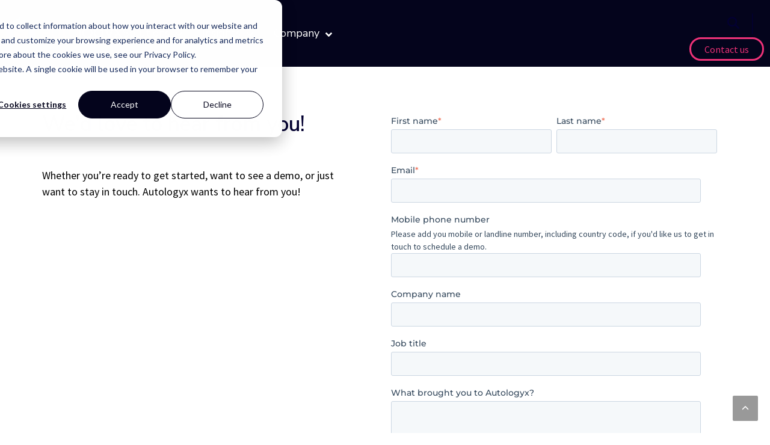

--- FILE ---
content_type: text/html; charset=UTF-8
request_url: https://autologyx.com/contact-us
body_size: 10947
content:
<!doctype html><html lang="en"><head>
		<meta charset="utf-8">
		<title>Contact us - Autologyx</title>
		
		<link rel="shortcut icon" href="https://autologyx.com/hubfs/ALX-Tesseract-logo.png">
		

		<meta name="description" content="Contact us - Autologyx">
		
		
		
		
		
		
		
		
		
		
		 
		<meta name="viewport" content="width=device-width, initial-scale=1">

    
    <meta property="og:description" content="Contact us - Autologyx">
    <meta property="og:title" content="Contact us - Autologyx">
    <meta name="twitter:description" content="Contact us - Autologyx">
    <meta name="twitter:title" content="Contact us - Autologyx">

    

    
    <style>
a.cta_button{-moz-box-sizing:content-box !important;-webkit-box-sizing:content-box !important;box-sizing:content-box !important;vertical-align:middle}.hs-breadcrumb-menu{list-style-type:none;margin:0px 0px 0px 0px;padding:0px 0px 0px 0px}.hs-breadcrumb-menu-item{float:left;padding:10px 0px 10px 10px}.hs-breadcrumb-menu-divider:before{content:'›';padding-left:10px}.hs-featured-image-link{border:0}.hs-featured-image{float:right;margin:0 0 20px 20px;max-width:50%}@media (max-width: 568px){.hs-featured-image{float:none;margin:0;width:100%;max-width:100%}}.hs-screen-reader-text{clip:rect(1px, 1px, 1px, 1px);height:1px;overflow:hidden;position:absolute !important;width:1px}
</style>

<link rel="stylesheet" href="https://autologyx.com/hubfs/hub_generated/template_assets/1/94441816032/1769088427407/template_main.min.css">
<link rel="stylesheet" href="https://cdnjs.cloudflare.com/ajax/libs/font-awesome/6.2.1/css/all.min.css">
<link rel="stylesheet" href="https://autologyx.com/hubfs/hub_generated/template_assets/1/94439797952/1769088438964/template_theme-overrides.min.css">
<link rel="stylesheet" href="https://autologyx.com/hubfs/hub_generated/template_assets/1/94441973748/1769088436218/template_child.css">
<link rel="stylesheet" href="https://autologyx.com/hubfs/hub_generated/module_assets/1/295850211561/1768535721227/module_header-section-mm-2025.min.css">
<link rel="stylesheet" href="https://autologyx.com/hubfs/hub_generated/module_assets/1/94439797725/1744262268437/module_footer-section.min.css">

    <style>
      @import url('https://cdnjs.cloudflare.com/ajax/libs/font-awesome/4.0.1/css/font-awesome.css');

      
      .footer.footer_section__2 .footer-section-1 {
        padding-top:50px;
        padding-bottom:px;
      }
      .footer.footer_section__2 .footer-section-1  .flex_row {
        border-top: px solid ;
      }


      

      

      


      
      
      
      
      
      

      .footer.footer_section__2 .footer-section-1 .col-section.num1 .footer-row.row1{
        padding-top: 0px;
        padding-bottom:20px;
      }


      

      

      

      

      
      .footer.footer_section__2 .footer-section-1 .num1 .row1 .footer-image img{
        max-width: 	50px;
      }

      
      

      .footer.footer_section__2 .footer-section-1 .col-section.num1 .footer-row.row2{
        padding-top: 0px;
        padding-bottom:0px;
      }


      

      

      

      

      
      .footer.footer_section__2 .footer-section-1 .num1 .row2 .footer-image img{
        max-width: 	50px;
      }

      
      
      
      
      

      .footer.footer_section__2 .footer-section-1 .col-section.num2 .footer-row.row1{
        padding-top: 0px;
        padding-bottom:0px;
      }


      

      

      

      

      
      .footer.footer_section__2 .footer-section-1 .num2 .row1 .footer-image img{
        max-width: 	50px;
      }

      
      

      .footer.footer_section__2 .footer-section-1 .col-section.num2 .footer-row.row2{
        padding-top: 0px;
        padding-bottom:0px;
      }


      

      

      

      

      
      .footer.footer_section__2 .footer-section-1 .num2 .row2 .footer-image img{
        max-width: 	50px;
      }

      
      

      .footer.footer_section__2 .footer-section-1 .flex_row.primary_font{
        color: rgba(255, 255, 255, 1.0);
      }

      



      


      

      .footer.footer_section__2 .back_to_top:not(:hover){
        
        background-color:rgba(0, 0, 0, 0.4);
        
        
        
        color:rgba(255, 255, 255, 1.0);
        
      }

      .footer.footer_section__2 .back_to_top:not(:hover) svg{
        
        color:rgba(255, 255, 255, 1.0);
        fill:rgba(255, 255, 255, 1.0);
        
      }

      


      
      .footer.footer_section__2 .back_to_top:hover{
        
        background-color:rgba(0, 0, 0, 0.8);
        
        
        
        color:rgba(255, 255, 255, 1.0);
        
      }

      .footer.footer_section__2 .back_to_top:hover svg{
        
        color:rgba(255, 255, 255, 1.0);
        fill:rgba(255, 255, 255, 1.0);
        
      }

      

      


      
      
      



      @media(min-width:768px)  {
        .footer.footer_section__2 .footer-section-1 .col-section.num1{
          width: 50%;
        }
      }

      

      @media(max-width:767px)  {
        .footer.footer_section__2 .footer-section-1 .col-section.num1{
          width: %;
        }
      }
      



      @media(min-width:768px)  {
        .footer.footer_section__2 .footer-section-1 .col-section.num2{
          width: 50%;
        }
      }

      

      @media(max-width:767px)  {
        .footer.footer_section__2 .footer-section-1 .col-section.num2{
          width: %;
        }
      }
      
      
    </style>
    
<style>
  @font-face {
    font-family: "Roboto";
    font-weight: 400;
    font-style: normal;
    font-display: swap;
    src: url("/_hcms/googlefonts/Roboto/regular.woff2") format("woff2"), url("/_hcms/googlefonts/Roboto/regular.woff") format("woff");
  }
  @font-face {
    font-family: "Roboto";
    font-weight: 400;
    font-style: normal;
    font-display: swap;
    src: url("/_hcms/googlefonts/Roboto/regular.woff2") format("woff2"), url("/_hcms/googlefonts/Roboto/regular.woff") format("woff");
  }
  @font-face {
    font-family: "Roboto";
    font-weight: 700;
    font-style: normal;
    font-display: swap;
    src: url("/_hcms/googlefonts/Roboto/700.woff2") format("woff2"), url("/_hcms/googlefonts/Roboto/700.woff") format("woff");
  }
  @font-face {
    font-family: "Oswald";
    font-weight: 500;
    font-style: normal;
    font-display: swap;
    src: url("/_hcms/googlefonts/Oswald/500.woff2") format("woff2"), url("/_hcms/googlefonts/Oswald/500.woff") format("woff");
  }
  @font-face {
    font-family: "Oswald";
    font-weight: 400;
    font-style: normal;
    font-display: swap;
    src: url("/_hcms/googlefonts/Oswald/regular.woff2") format("woff2"), url("/_hcms/googlefonts/Oswald/regular.woff") format("woff");
  }
  @font-face {
    font-family: "Oswald";
    font-weight: 700;
    font-style: normal;
    font-display: swap;
    src: url("/_hcms/googlefonts/Oswald/700.woff2") format("woff2"), url("/_hcms/googlefonts/Oswald/700.woff") format("woff");
  }
  @font-face {
    font-family: "Source Sans Pro";
    font-weight: 400;
    font-style: normal;
    font-display: swap;
    src: url("/_hcms/googlefonts/Source_Sans_Pro/regular.woff2") format("woff2"), url("/_hcms/googlefonts/Source_Sans_Pro/regular.woff") format("woff");
  }
  @font-face {
    font-family: "Source Sans Pro";
    font-weight: 700;
    font-style: normal;
    font-display: swap;
    src: url("/_hcms/googlefonts/Source_Sans_Pro/700.woff2") format("woff2"), url("/_hcms/googlefonts/Source_Sans_Pro/700.woff") format("woff");
  }
  @font-face {
    font-family: "Nunito Sans";
    font-weight: 400;
    font-style: normal;
    font-display: swap;
    src: url("/_hcms/googlefonts/Nunito_Sans/regular.woff2") format("woff2"), url("/_hcms/googlefonts/Nunito_Sans/regular.woff") format("woff");
  }
  @font-face {
    font-family: "Nunito Sans";
    font-weight: 700;
    font-style: normal;
    font-display: swap;
    src: url("/_hcms/googlefonts/Nunito_Sans/700.woff2") format("woff2"), url("/_hcms/googlefonts/Nunito_Sans/700.woff") format("woff");
  }
</style>

<!-- Editor Styles -->
<style id="hs_editor_style" type="text/css">
#hs_cos_wrapper_mid_area-module-4  { display: block !important; padding-bottom: 40px !important }
/* HubSpot Styles (default) */
.top_area-row-0-padding {
  padding-top: 70px !important;
  padding-bottom: 50px !important;
  padding-left: 10px !important;
  padding-right: 10px !important;
}
.top_area-row-0-background-layers {
  background-image: linear-gradient(rgba(255, 255, 255, 1), rgba(255, 255, 255, 1)) !important;
  background-position: left top !important;
  background-size: auto !important;
  background-repeat: no-repeat !important;
}
.cell_1709290101808-padding {
  padding-top: 10px !important;
  padding-bottom: 10px !important;
  padding-left: 10px !important;
  padding-right: 10px !important;
}
.cell_17092900571952-padding {
  padding-left: 0px !important;
  padding-right: 50px !important;
}
.btm__area-row-0-hidden {
  display: none !important;
}
.widget_1709290031930-hidden {
  display: none !important;
}
/* HubSpot Styles (mobile) */
@media (max-width: 767px) {
  .cell_1709290101808-padding {
    padding-left: 0px !important;
    padding-right: 0px !important;
  }
  .cell_17092900571952-padding {
    padding-left: 0px !important;
    padding-right: 0px !important;
  }
}
</style>
    <script src="https://code.jquery.com/jquery-3.7.0.js"></script>

    
<!--  Added by GoogleAnalytics4 integration -->
<script>
var _hsp = window._hsp = window._hsp || [];
window.dataLayer = window.dataLayer || [];
function gtag(){dataLayer.push(arguments);}

var useGoogleConsentModeV2 = true;
var waitForUpdateMillis = 1000;


if (!window._hsGoogleConsentRunOnce) {
  window._hsGoogleConsentRunOnce = true;

  gtag('consent', 'default', {
    'ad_storage': 'denied',
    'analytics_storage': 'denied',
    'ad_user_data': 'denied',
    'ad_personalization': 'denied',
    'wait_for_update': waitForUpdateMillis
  });

  if (useGoogleConsentModeV2) {
    _hsp.push(['useGoogleConsentModeV2'])
  } else {
    _hsp.push(['addPrivacyConsentListener', function(consent){
      var hasAnalyticsConsent = consent && (consent.allowed || (consent.categories && consent.categories.analytics));
      var hasAdsConsent = consent && (consent.allowed || (consent.categories && consent.categories.advertisement));

      gtag('consent', 'update', {
        'ad_storage': hasAdsConsent ? 'granted' : 'denied',
        'analytics_storage': hasAnalyticsConsent ? 'granted' : 'denied',
        'ad_user_data': hasAdsConsent ? 'granted' : 'denied',
        'ad_personalization': hasAdsConsent ? 'granted' : 'denied'
      });
    }]);
  }
}

gtag('js', new Date());
gtag('set', 'developer_id.dZTQ1Zm', true);
gtag('config', 'G-FC929TJ7P4');
</script>
<script async src="https://www.googletagmanager.com/gtag/js?id=G-FC929TJ7P4"></script>

<!-- /Added by GoogleAnalytics4 integration -->

    <link rel="canonical" href="https://autologyx.com/contact-us">

<script>(function(){"use strict";function e(t){var r=t.head;if(!r)return;var i=t.querySelector('script[src="https://js.storylane.io/js/v2/storylane.js"]'),n=t.querySelector('script[src="https://js.storylane.io/js/v1/storylane.js"]');if(i||n)return;var s=t.createElement("script");s.type="text/javascript",s.async=!0,s.src="https://js.storylane.io/js/v2/storylane.js",r.appendChild(s)}e(window.document)})();</script>


      
<meta property="og:url" content="https://autologyx.com/contact-us">
<meta name="twitter:card" content="summary">
<meta http-equiv="content-language" content="en">






		
	<meta name="generator" content="HubSpot"></head>
	<body>
		<div class="body-wrapper   hs-content-id-94972556986 hs-site-page page ">
			
			
			
			<div data-global-resource-path="Autologyx_February_2024/templates/partials/header-megalatest.html"><div class="header-wrapper ss">
    <div class="container-fluid header_dnd_sec header_top_sec">
<div class="row-fluid-wrapper">
<div class="row-fluid">
<div class="span12 widget-span widget-type-cell " style="" data-widget-type="cell" data-x="0" data-w="12">

</div><!--end widget-span -->
</div>
</div>
</div>
  <div id="hs_cos_wrapper_header_section" class="hs_cos_wrapper hs_cos_wrapper_widget hs_cos_wrapper_type_module" style="" data-hs-cos-general-type="widget" data-hs-cos-type="module"><header class="header SP-Mega-Menu  toggle_current_menu ">

  

  <div class="primary-container primary-container-header_section ">
    <div class="primary-section">
      <div class="page-center">
        <div class="container-wrapper">
          
          <div class="logo-section">
            
            
            
            

            
              <span id="hs_cos_wrapper_header_section_" class="hs_cos_wrapper hs_cos_wrapper_widget hs_cos_wrapper_type_logo" style="" data-hs-cos-general-type="widget" data-hs-cos-type="logo"><a href="https://autologyx.com?hsLang=en" id="hs-link-header_section_" style="border-width:0px;border:0px;"><img src="https://autologyx.com/hs-fs/hubfs/Imported%20sitepage%20images/Autologyx.png?width=194&amp;height=56&amp;name=Autologyx.png" class="hs-image-widget " height="56" style="height: auto;width:194px;border-width:0px;border:0px;" width="194" alt="Autologyx" title="Autologyx" loading="" srcset="https://autologyx.com/hs-fs/hubfs/Imported%20sitepage%20images/Autologyx.png?width=97&amp;height=28&amp;name=Autologyx.png 97w, https://autologyx.com/hs-fs/hubfs/Imported%20sitepage%20images/Autologyx.png?width=194&amp;height=56&amp;name=Autologyx.png 194w, https://autologyx.com/hs-fs/hubfs/Imported%20sitepage%20images/Autologyx.png?width=291&amp;height=84&amp;name=Autologyx.png 291w, https://autologyx.com/hs-fs/hubfs/Imported%20sitepage%20images/Autologyx.png?width=388&amp;height=112&amp;name=Autologyx.png 388w, https://autologyx.com/hs-fs/hubfs/Imported%20sitepage%20images/Autologyx.png?width=485&amp;height=140&amp;name=Autologyx.png 485w, https://autologyx.com/hs-fs/hubfs/Imported%20sitepage%20images/Autologyx.png?width=582&amp;height=168&amp;name=Autologyx.png 582w" sizes="(max-width: 194px) 100vw, 194px"></a></span>
              

            

            
          </div>
          

          
          
          <div class="nav col-4  menuAdd al_center  megamenu ">


            <nav class="desktop-mega-menu header__menu--desktop">
              <ul class="desktop-mega-menu-ul level-1-ul">
                
                <li class="header__menu-item header__menu-item--depth-1   header__menu-item--has-submenu hs-skip-lang-url-rewrite more_items more_than_1">
                  
                  
                  <a href="#">
                    Solutions
                     
                    <div class="child-trigger">
                      <svg xmlns="http://www.w3.org/2000/svg" width="11" height="7" viewbox="0 0 11 7" fill="none">
                        <path d="M4.91888 6.76113L0.242419 2.15319C-0.0808065 1.8347 -0.0808065 1.3197 0.242419 1.0046L1.01954 0.238867C1.34276 -0.0796225 1.86543 -0.0796225 2.18521 0.238867L5.5 3.50508L8.81479 0.238867C9.13801 -0.0796225 9.66068 -0.0796225 9.98046 0.238867L10.7576 1.0046C11.0808 1.32309 11.0808 1.83809 10.7576 2.15319L6.08112 6.76113C5.76477 7.07962 5.24211 7.07962 4.91888 6.76113Z" fill="#212429"></path>
                      </svg>
                    </div>
                     
                  </a>
                  <div class="mobile-child-trigger"></div>
                  
                  <ul class="header__menu-submenu header__menu-submenu--level-2 no-list mmc-menu mega-menu-col-4">
                    
                    <li class="header__menu-item header__menu-item--depth-2    hs-skip-lang-url-rewrite  single_item ">
                      
                       
                       <div class="m-col-inner-content m-col-inner-content-top">
                           <div class="seets-logo" style="text-align: center; font-size: 20px;">&nbsp;<img src="https://autologyx.com/hs-fs/hubfs/Autologyx_Febuary_2024/Images/autologyx_icon_300.png?width=150&amp;height=150&amp;name=autologyx_icon_300.png" width="150" height="150" loading="lazy" alt="autologyx_icon_300" style="height: auto; max-width: 100%; width: 150px;" srcset="https://autologyx.com/hs-fs/hubfs/Autologyx_Febuary_2024/Images/autologyx_icon_300.png?width=75&amp;height=75&amp;name=autologyx_icon_300.png 75w, https://autologyx.com/hs-fs/hubfs/Autologyx_Febuary_2024/Images/autologyx_icon_300.png?width=150&amp;height=150&amp;name=autologyx_icon_300.png 150w, https://autologyx.com/hs-fs/hubfs/Autologyx_Febuary_2024/Images/autologyx_icon_300.png?width=225&amp;height=225&amp;name=autologyx_icon_300.png 225w, https://autologyx.com/hs-fs/hubfs/Autologyx_Febuary_2024/Images/autologyx_icon_300.png?width=300&amp;height=300&amp;name=autologyx_icon_300.png 300w, https://autologyx.com/hs-fs/hubfs/Autologyx_Febuary_2024/Images/autologyx_icon_300.png?width=375&amp;height=375&amp;name=autologyx_icon_300.png 375w, https://autologyx.com/hs-fs/hubfs/Autologyx_Febuary_2024/Images/autologyx_icon_300.png?width=450&amp;height=450&amp;name=autologyx_icon_300.png 450w" sizes="(max-width: 150px) 100vw, 150px"></div>
<div class="seets-logo" style="text-align: center; font-size: 20px;"><br><br><a href="https://autologyx.com/applied-ai-agents" rel="noopener">Introducing Autologyx AI Agents</a></div>
<div class="seets-logo" style="text-align: center; font-size: 20px;">&nbsp;</div>
                       </div>
                       
                       
                      
                      <div class="single-mega-menu-col">
                        
                        <div class="single-mega-menu-verticle-menuy">
                          <span id="hs_cos_wrapper_header_section_" class="hs_cos_wrapper hs_cos_wrapper_widget hs_cos_wrapper_type_simple_menu" style="" data-hs-cos-general-type="widget" data-hs-cos-type="simple_menu"><ul></ul></span>
                        </div>
                      </div>
                        
                      
                    
                      
                      

                    </li>

                    
                    <li class="header__menu-item header__menu-item--depth-2    hs-skip-lang-url-rewrite  single_item ">
                      
                      <div class="m-col-inner-title">
                        Platform
                       </div>
                       
                       
                       <div class="m-col-inner-content m-col-inner-content-top">
                           <p style="text-align: left;"><span style="font-size: 18px;">Improve efficiency &amp; profitability with best of breed&nbsp;workflow &amp;&nbsp;Applied AI</span></p>
                       </div>
                       
                       
                      
                      <div class="single-mega-menu-col">
                        
                        <div class="single-mega-menu-verticle-menuy">
                          <span id="hs_cos_wrapper_header_section_" class="hs_cos_wrapper hs_cos_wrapper_widget hs_cos_wrapper_type_simple_menu" style="" data-hs-cos-general-type="widget" data-hs-cos-type="simple_menu"><div id="hs_menu_wrapper_header_section_" class="hs-menu-wrapper active-branch flyouts hs-menu-flow-horizontal" role="navigation" data-sitemap-name="" data-menu-id="" aria-label="Navigation Menu">
 <ul role="menu">
  <li class="hs-menu-item hs-menu-depth-1" role="none"><a href="https://autologyx.com/platform-overview" role="menuitem" target="_self">Overview</a></li>
  <li class="hs-menu-item hs-menu-depth-1" role="none"><a href="https://autologyx.com/platform-capabilities" role="menuitem" target="_self">Capabilities</a></li>
  <li class="hs-menu-item hs-menu-depth-1" role="none"><a href="https://autologyx.com/applied-ai" role="menuitem" target="_self">Applied AI</a></li>
  <li class="hs-menu-item hs-menu-depth-1" role="none"><a href="https://autologyx.com/whats-new-in-autologyx-catalyst/" role="menuitem" target="_self">What's new?</a></li>
 </ul>
</div></span>
                        </div>
                      </div>
                        
                      
                    
                      
                      <div class="m-col-inner-content m-col-inner-content-bottom">
                        &nbsp;
                      </div>
                      
                      
                      <div class="m-col-inner-content m-col-inner-content-cta">
                        <span id="hs_cos_wrapper_header_section_" class="hs_cos_wrapper hs_cos_wrapper_widget hs_cos_wrapper_type_cta" style="" data-hs-cos-general-type="widget" data-hs-cos-type="cta"><div class="hs-cta-embed hs-cta-simple-placeholder hs-cta-embed-315055894716" style="max-width:100%; max-height:100%; width:182px;height:50.09375px" data-hubspot-wrapper-cta-id="315055894716">
  <a href="/hs/cta/wi/redirect?encryptedPayload=AVxigLKncv0VvjAPUxywPrq5YlU%2BOu9HnkmNldSs22gE%2Bd%2FVOStKSWdU3jMrCEMm90kK7zNoe3gallcQE52YCO%2Fm0kAQSIRCEpKzMK9ePvdEIGKspkKFWOhvvfBe0KgjR%2BhLMzlRSZ1Qh03CV2qLOsIsAhA5VsWTyCX2OeUZU3%2FJGTQGosNu&amp;webInteractiveContentId=315055894716&amp;portalId=139607622" target="_blank" rel="noopener" crossorigin="anonymous">
    <img alt="Book demo" loading="lazy" src="https://hubspot-no-cache-eu1-prod.s3.amazonaws.com/cta/default/139607622/interactive-315055894716.png" style="height: 100%; width: 100%; object-fit: fill" onerror="this.style.display='none'">
  </a>
</div>
</span>
                      </div>
                      

                    </li>

                    
                    <li class="header__menu-item header__menu-item--depth-2    hs-skip-lang-url-rewrite  single_item ">
                      
                      <div class="m-col-inner-title">
                        Corporate Legal
                       </div>
                       
                       
                       <div class="m-col-inner-content m-col-inner-content-top">
                           <p style="font-size: 18px; text-align: left;">Streamline legal operations with our Corporate Legal solutions</p>
                       </div>
                       
                       
                      
                      <div class="single-mega-menu-col">
                        
                        <div class="single-mega-menu-verticle-menuy">
                          <span id="hs_cos_wrapper_header_section_" class="hs_cos_wrapper hs_cos_wrapper_widget hs_cos_wrapper_type_simple_menu" style="" data-hs-cos-general-type="widget" data-hs-cos-type="simple_menu"><div id="hs_menu_wrapper_header_section_" class="hs-menu-wrapper active-branch flyouts hs-menu-flow-horizontal" role="navigation" data-sitemap-name="" data-menu-id="" aria-label="Navigation Menu">
 <ul role="menu">
  <li class="hs-menu-item hs-menu-depth-1" role="none"><a href="https://autologyx.com/corporate-legal-front-door" role="menuitem" target="_self">Legal Front Door</a></li>
  <li class="hs-menu-item hs-menu-depth-1" role="none"><a href="https://autologyx.com/corporate-legal-matter-management" role="menuitem" target="_self">Matter Management</a></li>
  <li class="hs-menu-item hs-menu-depth-1" role="none"><a href="https://autologyx.com/corporate-legal-contract-intelligence" role="menuitem" target="_self">Contract Intelligence</a></li>
  <li class="hs-menu-item hs-menu-depth-1" role="none"><a href="https://autologyx.com/corporate-legal-contract-self-service" role="menuitem" target="_self">Contract Self-Service</a></li>
 </ul>
</div></span>
                        </div>
                      </div>
                        
                      
                    
                      
                      <div class="m-col-inner-content m-col-inner-content-bottom">
                        &nbsp;
                      </div>
                      
                      
                      <div class="m-col-inner-content m-col-inner-content-cta">
                        <span id="hs_cos_wrapper_header_section_" class="hs_cos_wrapper hs_cos_wrapper_widget hs_cos_wrapper_type_cta" style="" data-hs-cos-general-type="widget" data-hs-cos-type="cta"><div class="hs-cta-embed hs-cta-simple-placeholder hs-cta-embed-315124803798" style="max-width:100%; max-height:100%; width:182px;height:49.90056610107422px" data-hubspot-wrapper-cta-id="315124803798">
  <a href="/hs/cta/wi/redirect?encryptedPayload=AVxigLLpsU5IWfo39pllbnaRtSVp0WJvwaLsZtFLoxtz4OhdOSslOQEq7G%2B2bcWavXZq%2Bd7UBOObeKWeLK3bLdD8uzUfC7kwWIgCX61qSc1cpnd8kLLPhvDmVi7wnDy5tjP2dn05ylB2FLqFgHVYkswcMAO56J52v1YafVEOPoMBhLi%2BB1%2B8zbmqWNg%3D&amp;webInteractiveContentId=315124803798&amp;portalId=139607622" target="_blank" rel="noopener" crossorigin="anonymous">
    <img alt="Learn more" loading="lazy" src="https://hubspot-no-cache-eu1-prod.s3.amazonaws.com/cta/default/139607622/interactive-315124803798.png" style="height: 100%; width: 100%; object-fit: fill" onerror="this.style.display='none'">
  </a>
</div>
</span>
                      </div>
                      

                    </li>

                    
                    <li class="header__menu-item header__menu-item--depth-2    hs-skip-lang-url-rewrite  single_item last-col-child-li ">
                      
                      <div class="m-col-inner-title">
                        Law Firms
                       </div>
                       
                       
                       <div class="m-col-inner-content m-col-inner-content-top">
                           <p><span style="font-size: 18px;"><span>Standardise</span><span> and automate legal work with&nbsp;intelligent workflow automation</span><br></span></p>
                       </div>
                       
                       
                      
                      <div class="single-mega-menu-col">
                        
                        <div class="single-mega-menu-verticle-menuy">
                          <span id="hs_cos_wrapper_header_section_" class="hs_cos_wrapper hs_cos_wrapper_widget hs_cos_wrapper_type_simple_menu" style="" data-hs-cos-general-type="widget" data-hs-cos-type="simple_menu"><div id="hs_menu_wrapper_header_section_" class="hs-menu-wrapper active-branch flyouts hs-menu-flow-horizontal" role="navigation" data-sitemap-name="" data-menu-id="" aria-label="Navigation Menu">
 <ul role="menu">
  <li class="hs-menu-item hs-menu-depth-1" role="none"><a href="https://autologyx.com/use-cases/matter-management/" role="menuitem" target="_self">Matter Management</a></li>
  <li class="hs-menu-item hs-menu-depth-1" role="none"><a href="https://autologyx.com/use-cases/real-estate-portfolio-management/" role="menuitem" target="_self">Portfolio Management</a></li>
  <li class="hs-menu-item hs-menu-depth-1" role="none"><a href="https://autologyx.com/use-cases/contract-remediation-repapering/" role="menuitem" target="_self">Remediation &amp; Repapering</a></li>
  <li class="hs-menu-item hs-menu-depth-1" role="none"><a href="https://autologyx.com/use-cases/claims-management" role="menuitem" target="_self">Claims Management</a></li>
 </ul>
</div></span>
                        </div>
                      </div>
                        
                      
                    
                      
                      <div class="m-col-inner-content m-col-inner-content-bottom">
                        &nbsp;
                      </div>
                      
                      
                      <div class="m-col-inner-content m-col-inner-content-cta">
                        <span id="hs_cos_wrapper_header_section_" class="hs_cos_wrapper hs_cos_wrapper_widget hs_cos_wrapper_type_cta" style="" data-hs-cos-general-type="widget" data-hs-cos-type="cta"><div class="hs-cta-embed hs-cta-simple-placeholder hs-cta-embed-315126032628" style="max-width:100%; max-height:100%; width:182px;height:49.90056610107422px" data-hubspot-wrapper-cta-id="315126032628">
  <a href="/hs/cta/wi/redirect?encryptedPayload=AVxigLJ%2FSsqXsDKTkbh7oPXLz3YFDgwFimQwB82m9TIUUJSodoUALcPau6zYixTPEw28Uhh%2FoXQc%2BOQujA9OSD%2FeJNTN9vTCM%2FRgdkFN3hTimhfbyY97mg1FXcyjxuuXoxrScieLQTcyLC7xPMpULGCw0Kh7o%2F4B7P3u3W0oqOaLButYYtw%3D&amp;webInteractiveContentId=315126032628&amp;portalId=139607622" target="_blank" rel="noopener" crossorigin="anonymous">
    <img alt="<div style=&quot;text-align: center;&quot;>Learn more</div>" loading="lazy" src="https://hubspot-no-cache-eu1-prod.s3.amazonaws.com/cta/default/139607622/interactive-315126032628.png" style="height: 100%; width: 100%; object-fit: fill" onerror="this.style.display='none'">
  </a>
</div>
</span>
                      </div>
                      

                    </li>

                    
                
                   
                    
                  </ul>

                  

                </li>


                
                <li class="header__menu-item header__menu-item--depth-1   header__menu-item--has-submenu hs-skip-lang-url-rewrite more_items more_than_1">
                  
                  
                  <a href="#">
                    Insights
                     
                    <div class="child-trigger">
                      <svg xmlns="http://www.w3.org/2000/svg" width="11" height="7" viewbox="0 0 11 7" fill="none">
                        <path d="M4.91888 6.76113L0.242419 2.15319C-0.0808065 1.8347 -0.0808065 1.3197 0.242419 1.0046L1.01954 0.238867C1.34276 -0.0796225 1.86543 -0.0796225 2.18521 0.238867L5.5 3.50508L8.81479 0.238867C9.13801 -0.0796225 9.66068 -0.0796225 9.98046 0.238867L10.7576 1.0046C11.0808 1.32309 11.0808 1.83809 10.7576 2.15319L6.08112 6.76113C5.76477 7.07962 5.24211 7.07962 4.91888 6.76113Z" fill="#212429"></path>
                      </svg>
                    </div>
                     
                  </a>
                  <div class="mobile-child-trigger"></div>
                  
                  <ul class="header__menu-submenu header__menu-submenu--level-2 no-list mmc-menu mega-menu-col-2">
                    
                    <li class="header__menu-item header__menu-item--depth-2    hs-skip-lang-url-rewrite  single_item ">
                      
                       
                       
                      
                      <div class="single-mega-menu-col">
                        
                        <div class="single-mega-menu-verticle-menuy">
                          <span id="hs_cos_wrapper_header_section_" class="hs_cos_wrapper hs_cos_wrapper_widget hs_cos_wrapper_type_simple_menu" style="" data-hs-cos-general-type="widget" data-hs-cos-type="simple_menu"><div id="hs_menu_wrapper_header_section_" class="hs-menu-wrapper active-branch flyouts hs-menu-flow-horizontal" role="navigation" data-sitemap-name="" data-menu-id="" aria-label="Navigation Menu">
 <ul role="menu">
  <li class="hs-menu-item hs-menu-depth-1" role="none"><a href="https://autologyx.com/resources" role="menuitem" target="_self">Resources</a></li>
  <li class="hs-menu-item hs-menu-depth-1" role="none"><a href="https://autologyx.com/blog" role="menuitem" target="_self">Blog</a></li>
  <li class="hs-menu-item hs-menu-depth-1" role="none"><a href="https://autologyx.com/automates-podcast" role="menuitem" target="_self">Podcast</a></li>
  <li class="hs-menu-item hs-menu-depth-1" role="none"><a href="https://autologyx.com/news" role="menuitem" target="_self">News</a></li>
 </ul>
</div></span>
                        </div>
                      </div>
                        
                      
                    
                      
                      

                    </li>

                    
                    <li class="header__menu-item header__menu-item--depth-2    hs-skip-lang-url-rewrite  single_item last-col-child-li ">
                      
                       
                       
                      
                      
                        
                        
                          
                        
                         
                        <div class="mega-menu-img">
                          
                            
                            <a href="https://autologyx.com/automates-podcast">
                               <img src="https://autologyx.com/hs-fs/hubfs/Imported%20sitepage%20images/Autologyx%20Automates%20square.jpg?width=1200&amp;height=1200&amp;name=Autologyx%20Automates%20square.jpg" loading="lazy" alt="Autologyx Automates square" width="1200" height="1200" style="max-width: 100%; height: auto;" srcset="https://autologyx.com/hs-fs/hubfs/Imported%20sitepage%20images/Autologyx%20Automates%20square.jpg?width=600&amp;height=600&amp;name=Autologyx%20Automates%20square.jpg 600w, https://autologyx.com/hs-fs/hubfs/Imported%20sitepage%20images/Autologyx%20Automates%20square.jpg?width=1200&amp;height=1200&amp;name=Autologyx%20Automates%20square.jpg 1200w, https://autologyx.com/hs-fs/hubfs/Imported%20sitepage%20images/Autologyx%20Automates%20square.jpg?width=1800&amp;height=1800&amp;name=Autologyx%20Automates%20square.jpg 1800w, https://autologyx.com/hs-fs/hubfs/Imported%20sitepage%20images/Autologyx%20Automates%20square.jpg?width=2400&amp;height=2400&amp;name=Autologyx%20Automates%20square.jpg 2400w, https://autologyx.com/hs-fs/hubfs/Imported%20sitepage%20images/Autologyx%20Automates%20square.jpg?width=3000&amp;height=3000&amp;name=Autologyx%20Automates%20square.jpg 3000w, https://autologyx.com/hs-fs/hubfs/Imported%20sitepage%20images/Autologyx%20Automates%20square.jpg?width=3600&amp;height=3600&amp;name=Autologyx%20Automates%20square.jpg 3600w" sizes="(max-width: 1200px) 100vw, 1200px">
                            </a>
                         
                      </div>
                      
                    
                      
                      

                    </li>

                    
                
                   
                    
                  </ul>

                  

                </li>


                
                <li class="header__menu-item header__menu-item--depth-1   header__menu-item--has-submenu hs-skip-lang-url-rewrite more_items more_than_1">
                  
                  
                  <a href="#">
                    Company
                     
                    <div class="child-trigger">
                      <svg xmlns="http://www.w3.org/2000/svg" width="11" height="7" viewbox="0 0 11 7" fill="none">
                        <path d="M4.91888 6.76113L0.242419 2.15319C-0.0808065 1.8347 -0.0808065 1.3197 0.242419 1.0046L1.01954 0.238867C1.34276 -0.0796225 1.86543 -0.0796225 2.18521 0.238867L5.5 3.50508L8.81479 0.238867C9.13801 -0.0796225 9.66068 -0.0796225 9.98046 0.238867L10.7576 1.0046C11.0808 1.32309 11.0808 1.83809 10.7576 2.15319L6.08112 6.76113C5.76477 7.07962 5.24211 7.07962 4.91888 6.76113Z" fill="#212429"></path>
                      </svg>
                    </div>
                     
                  </a>
                  <div class="mobile-child-trigger"></div>
                  
                  <ul class="header__menu-submenu header__menu-submenu--level-2 no-list mmc-menu mega-menu-col-2">
                    
                    <li class="header__menu-item header__menu-item--depth-2    hs-skip-lang-url-rewrite  single_item ">
                      
                       
                       
                      
                      <div class="single-mega-menu-col">
                        
                        <div class="single-mega-menu-verticle-menuy">
                          <span id="hs_cos_wrapper_header_section_" class="hs_cos_wrapper hs_cos_wrapper_widget hs_cos_wrapper_type_simple_menu" style="" data-hs-cos-general-type="widget" data-hs-cos-type="simple_menu"><div id="hs_menu_wrapper_header_section_" class="hs-menu-wrapper active-branch flyouts hs-menu-flow-horizontal" role="navigation" data-sitemap-name="" data-menu-id="" aria-label="Navigation Menu">
 <ul role="menu">
  <li class="hs-menu-item hs-menu-depth-1" role="none"><a href="https://autologyx.com/people" role="menuitem" target="_self">People</a></li>
  <li class="hs-menu-item hs-menu-depth-1" role="none"><a href="https://autologyx.com/careers" role="menuitem" target="_self">Careers</a></li>
  <li class="hs-menu-item hs-menu-depth-1" role="none"><a href="https://autologyx.com/trust-and-security" role="menuitem" target="_self">Trust &amp; Security Centre</a></li>
 </ul>
</div></span>
                        </div>
                      </div>
                        
                      
                    
                      
                      

                    </li>

                    
                    <li class="header__menu-item header__menu-item--depth-2    hs-skip-lang-url-rewrite  single_item last-col-child-li ">
                      
                       
                       
                      
                      
                        
                        
                          
                        
                         
                        <div class="mega-menu-img">
                          
                            
                            <a href="https://autologyx.com/careers">
                               <img src="https://autologyx.com/hs-fs/hubfs/Welcome%20Emma.jpg?width=1080&amp;height=1080&amp;name=Welcome%20Emma.jpg" loading="lazy" alt="Welcome Emma" width="1080" height="1080" style="max-width: 100%; height: auto;" srcset="https://autologyx.com/hs-fs/hubfs/Welcome%20Emma.jpg?width=540&amp;height=540&amp;name=Welcome%20Emma.jpg 540w, https://autologyx.com/hs-fs/hubfs/Welcome%20Emma.jpg?width=1080&amp;height=1080&amp;name=Welcome%20Emma.jpg 1080w, https://autologyx.com/hs-fs/hubfs/Welcome%20Emma.jpg?width=1620&amp;height=1620&amp;name=Welcome%20Emma.jpg 1620w, https://autologyx.com/hs-fs/hubfs/Welcome%20Emma.jpg?width=2160&amp;height=2160&amp;name=Welcome%20Emma.jpg 2160w, https://autologyx.com/hs-fs/hubfs/Welcome%20Emma.jpg?width=2700&amp;height=2700&amp;name=Welcome%20Emma.jpg 2700w, https://autologyx.com/hs-fs/hubfs/Welcome%20Emma.jpg?width=3240&amp;height=3240&amp;name=Welcome%20Emma.jpg 3240w" sizes="(max-width: 1080px) 100vw, 1080px">
                            </a>
                         
                      </div>
                      
                    
                      
                      

                    </li>

                    
                
                   
                    
                  </ul>

                  

                </li>


                

              </ul>
            </nav>
          </div>
          
          

          <div class="right-section">

            
            
            <div class="langauge   ">
              
            </div>
            
            

            
            
            <div class="search  ">
              <div class="search-icon-container  ">     
                <svg xmlns="http://www.w3.org/2000/svg" width="20" height="20" viewbox="0 0 20 20" fill="none">
                  <rect width="20" height="20" fill="#1E1E1E" />
                  <rect width="1440" height="6116" transform="translate(-1050 -150)" fill="white" />
                  <g filter="url(#filter0_d_73_2)">
                    <rect x="-1050" y="-30" width="1440" height="80" fill="white" />
                  </g>
                  <path d="M16.2508 8.12381C16.2508 9.91652 15.6687 11.5725 14.6882 12.9161L19.6338 17.8646C20.1221 18.3528 20.1221 19.1456 19.6338 19.6338C19.1455 20.1221 18.3525 20.1221 17.8642 19.6338L12.9186 14.6853C11.5748 15.6696 9.91845 16.2476 8.1254 16.2476C3.6369 16.2476 0 12.6114 0 8.12381C0 3.63619 3.6369 0 8.1254 0C12.6139 0 16.2508 3.63619 16.2508 8.12381ZM8.1254 13.748C11.231 13.748 13.7507 11.2288 13.7507 8.12381C13.7507 5.0188 11.231 2.49963 8.1254 2.49963C5.01978 2.49963 2.50012 5.0188 2.50012 8.12381C2.50012 11.2288 5.01978 13.748 8.1254 13.748Z" fill="#212429" />
                  <defs>
                    <filter id="filter0_d_73_2" x="-1051" y="-30" width="1442" height="82" filterunits="userSpaceOnUse" color-interpolation-filters="sRGB">
                      <feflood flood-opacity="0" result="BackgroundImageFix" />
                      <fecolormatrix in="SourceAlpha" type="matrix" values="0 0 0 0 0 0 0 0 0 0 0 0 0 0 0 0 0 0 127 0" result="hardAlpha" />
                      <feoffset dy="1" />
                      <fegaussianblur stdDeviation="0.5" />
                      <fecomposite in2="hardAlpha" operator="out" />
                      <fecolormatrix type="matrix" values="0 0 0 0 0.0862745 0 0 0 0 0.0862745 0 0 0 0 0.0862745 0 0 0 0.1 0" />
                      <feblend mode="normal" in2="BackgroundImageFix" result="effect1_dropShadow_73_2" />
                      <feblend mode="normal" in="SourceGraphic" in2="effect1_dropShadow_73_2" result="shape" />
                    </filter>
                  </defs>
                </svg>
              </div>
            </div>
            
            


            
            
            <div class="button-section-container btn1">
              
              <div class="btn-section   ">
                
                
                
                <span id="hs_cos_wrapper_header_section_" class="hs_cos_wrapper hs_cos_wrapper_widget hs_cos_wrapper_type_cta" style="" data-hs-cos-general-type="widget" data-hs-cos-type="cta"><!--HubSpot Call-to-Action Code --><span class="hs-cta-wrapper" id="hs-cta-wrapper-3b555f85-7ab3-4c7c-b9da-269c8c2886ed"><span class="hs-cta-node hs-cta-3b555f85-7ab3-4c7c-b9da-269c8c2886ed" id="hs-cta-3b555f85-7ab3-4c7c-b9da-269c8c2886ed"><!--[if lte IE 8]><div id="hs-cta-ie-element"></div><![endif]--><a href="https://hubspot-cta-redirect-eu1-prod.s3.amazonaws.com/cta/redirect/139607622/3b555f85-7ab3-4c7c-b9da-269c8c2886ed"><img class="hs-cta-img" id="hs-cta-img-3b555f85-7ab3-4c7c-b9da-269c8c2886ed" style="border-width:0px;" src="https://hubspot-no-cache-eu1-prod.s3.amazonaws.com/cta/default/139607622/3b555f85-7ab3-4c7c-b9da-269c8c2886ed.png" alt="Contact us"></a></span><script charset="utf-8" src="/hs/cta/cta/current.js"></script><script type="text/javascript"> hbspt.cta._relativeUrls=true;hbspt.cta.load(139607622, '3b555f85-7ab3-4c7c-b9da-269c8c2886ed', {"useNewLoader":"true","region":"eu1"}); </script></span><!-- end HubSpot Call-to-Action Code --></span>
                

                

              </div>
              
            </div>
            
            

            
            
            <div class="cst-humburger-icon">
              <span class="trigger"></span>
              <span class="trigger"></span>
              <span class="trigger"></span>
            </div>
            
            

          </div>
        </div>
      </div>
    </div>
  </div>


  

</header>





</div>
      <div class="container-fluid header_dnd_sec header_bottom_sec">
<div class="row-fluid-wrapper">
<div class="row-fluid">
<div class="span12 widget-span widget-type-cell " style="" data-widget-type="cell" data-x="0" data-w="12">

</div><!--end widget-span -->
</div>
</div>
</div>
  </div></div>
			
			

			

<main id="main-content" class="body-container-wrapper contact_page contact_page_v1">
  
  <div class="container-fluid cnt-tp-sec top-dnd-area">
<div class="row-fluid-wrapper">
<div class="row-fluid">
<div class="span12 widget-span widget-type-cell " style="" data-widget-type="cell" data-x="0" data-w="12">

<div class="row-fluid-wrapper row-depth-1 row-number-1 top_area-row-0-background-layers dnd-section top_area-row-0-padding top_area-row-0-background-color">
<div class="row-fluid ">
<div class="span6 widget-span widget-type-cell cell_17092900571952-padding dnd-column" style="" data-widget-type="cell" data-x="0" data-w="6">

<div class="row-fluid-wrapper row-depth-1 row-number-2 dnd-row">
<div class="row-fluid ">
<div class="span12 widget-span widget-type-custom_widget dnd-module" style="" data-widget-type="custom_widget" data-x="0" data-w="12">
<div id="hs_cos_wrapper_widget_1709290056950" class="hs_cos_wrapper hs_cos_wrapper_widget hs_cos_wrapper_type_module widget-type-rich_text" style="" data-hs-cos-general-type="widget" data-hs-cos-type="module"><span id="hs_cos_wrapper_widget_1709290056950_" class="hs_cos_wrapper hs_cos_wrapper_widget hs_cos_wrapper_type_rich_text" style="" data-hs-cos-general-type="widget" data-hs-cos-type="rich_text"><h2 style="margin-bottom: 45px;">We'd love to hear from you!</h2>
<p>Whether you’re ready to get started, want to see a demo, or just want to stay in touch. Autologyx wants to hear from you!</p></span></div>

</div><!--end widget-span -->
</div><!--end row-->
</div><!--end row-wrapper -->

</div><!--end widget-span -->
<div class="span6 widget-span widget-type-cell cell_1709290101808-padding dnd-column" style="" data-widget-type="cell" data-x="6" data-w="6">

<div class="row-fluid-wrapper row-depth-1 row-number-3 dnd-row">
<div class="row-fluid ">
<div class="span12 widget-span widget-type-custom_widget dnd-module" style="" data-widget-type="custom_widget" data-x="0" data-w="12">
<div id="hs_cos_wrapper_widget_1709290101547" class="hs_cos_wrapper hs_cos_wrapper_widget hs_cos_wrapper_type_module widget-type-form" style="" data-hs-cos-general-type="widget" data-hs-cos-type="module">


	



	<span id="hs_cos_wrapper_widget_1709290101547_" class="hs_cos_wrapper hs_cos_wrapper_widget hs_cos_wrapper_type_form" style="" data-hs-cos-general-type="widget" data-hs-cos-type="form">
<div id="hs_form_target_widget_1709290101547"></div>








</span>
</div>

</div><!--end widget-span -->
</div><!--end row-->
</div><!--end row-wrapper -->

</div><!--end widget-span -->
</div><!--end row-->
</div><!--end row-wrapper -->

</div><!--end widget-span -->
</div>
</div>
</div>

  <div class="container-fluid cnt-mid-sec main-dnd-area">
<div class="row-fluid-wrapper">
<div class="row-fluid">
<div class="span12 widget-span widget-type-cell " style="" data-widget-type="cell" data-x="0" data-w="12">

</div><!--end widget-span -->
</div>
</div>
</div>

  <div class="container-fluid cnt-btm-sec bottom-dnd-area">
<div class="row-fluid-wrapper">
<div class="row-fluid">
<div class="span12 widget-span widget-type-cell " style="" data-widget-type="cell" data-x="0" data-w="12">

<div class="row-fluid-wrapper row-depth-1 row-number-1 btm__area-row-0-hidden dnd-section">
<div class="row-fluid ">
<div class="span12 widget-span widget-type-cell dnd-column" style="" data-widget-type="cell" data-x="0" data-w="12">

<div class="row-fluid-wrapper row-depth-1 row-number-2 dnd-row">
<div class="row-fluid ">
<div class="span12 widget-span widget-type-custom_widget widget_1709290031930-hidden dnd-module" style="" data-widget-type="custom_widget" data-x="0" data-w="12">
<div id="hs_cos_wrapper_widget_1709290031930" class="hs_cos_wrapper hs_cos_wrapper_widget hs_cos_wrapper_type_module widget-type-space" style="" data-hs-cos-general-type="widget" data-hs-cos-type="module"><span class="hs-horizontal-spacer"></span></div>

</div><!--end widget-span -->
</div><!--end row-->
</div><!--end row-wrapper -->

</div><!--end widget-span -->
</div><!--end row-->
</div><!--end row-wrapper -->

</div><!--end widget-span -->
</div>
</div>
</div>

</main>


			
			
			<div data-global-resource-path="Autologyx_February_2024/templates/partials/footer.html"><div class="footer_partial_wrapper">
  <div class="container-fluid footer_dnd_sec footer_top_sec">
<div class="row-fluid-wrapper">
<div class="row-fluid">
<div class="span12 widget-span widget-type-cell " style="" data-widget-type="cell" data-x="0" data-w="12">

</div><!--end widget-span -->
</div>
</div>
</div>

  <div id="hs_cos_wrapper_footer_section__2" class="hs_cos_wrapper hs_cos_wrapper_widget hs_cos_wrapper_type_module" style="" data-hs-cos-general-type="widget" data-hs-cos-type="module">









<footer class="footer footer_section__2 cm-footer">

  

  
  


  

  

  <div class="footer-section   footer-section-1  border_ _bg_choice ">
    <div class="page-center">
      <div class="flex_row  " style="">
        
        <div class="col-section  num1  ">

          
          <div class="footer-row   al_ al_tab_ al_mob_ row1 type_logo  "> 

            
            
            

            
            
            <div class="footer-logo">
              
              
              
              <span id="hs_cos_wrapper_footer_section__2_" class="hs_cos_wrapper hs_cos_wrapper_widget hs_cos_wrapper_type_logo" style="" data-hs-cos-general-type="widget" data-hs-cos-type="logo"><a href="https://autologyx.com?hsLang=en" id="hs-link-footer_section__2_" style="border-width:0px;border:0px;"><img src="https://autologyx.com/hs-fs/hubfs/Autologyx_Febuary_2024/Images/AutologyxSmall.png?width=200&amp;height=56&amp;name=AutologyxSmall.png" class="hs-image-widget " height="56" style="height: auto;width:200px;border-width:0px;border:0px;" width="200" alt="AutologyxSmall" title="AutologyxSmall" loading="lazy" srcset="https://autologyx.com/hs-fs/hubfs/Autologyx_Febuary_2024/Images/AutologyxSmall.png?width=100&amp;height=28&amp;name=AutologyxSmall.png 100w, https://autologyx.com/hs-fs/hubfs/Autologyx_Febuary_2024/Images/AutologyxSmall.png?width=200&amp;height=56&amp;name=AutologyxSmall.png 200w, https://autologyx.com/hs-fs/hubfs/Autologyx_Febuary_2024/Images/AutologyxSmall.png?width=300&amp;height=84&amp;name=AutologyxSmall.png 300w, https://autologyx.com/hs-fs/hubfs/Autologyx_Febuary_2024/Images/AutologyxSmall.png?width=400&amp;height=112&amp;name=AutologyxSmall.png 400w, https://autologyx.com/hs-fs/hubfs/Autologyx_Febuary_2024/Images/AutologyxSmall.png?width=500&amp;height=140&amp;name=AutologyxSmall.png 500w, https://autologyx.com/hs-fs/hubfs/Autologyx_Febuary_2024/Images/AutologyxSmall.png?width=600&amp;height=168&amp;name=AutologyxSmall.png 600w" sizes="(max-width: 200px) 100vw, 200px"></a></span>
            </div>
            
            


            
            
            

            
            
            

            
            
            

            
            
            

            
            
            

            
            
            

            
            
            

            
            
            

            
            
            

            
            
            

            
            
              

              </div>
              
          <div class="footer-row   al_ al_tab_ al_mob_ row2 type_richtext  "> 

            
            
            

            
            
            


            
            
            

            
            
            

            
            
            

            
            
            

            
            
            

            
            
            

            
            
            

            
            
            

            
            
            

            
            
            <div class="footer-content">
              <p>1 Chancery Lane<br>London<br><span dir="ltr">WC2A 1LF&nbsp;</span></p>
<p><strong>UK</strong> tel: <a href="tel:+442045669619">+44 204 566 9619</a><br><strong>US</strong> tel: <a href="tel:+15126492826">+1 (512) 649 2826</a></p>
<p>Email: <span style="text-decoration: underline;"><a href="mailto:hello@autologyx.com" rel="noopener">hello@autologyx.com</a></span></p>
            </div>
            
            

            
            
              

              </div>
              
            </div>
            
        <div class="col-section  num2  ">

          
          <div class="footer-row   al_left al_tab_left al_mob_left row1 type_social_icons  "> 

            
            
            

            
            
            


            
            
            

            
            
            

            
            
            

            
            
            

            
            
            

            
            
            

            
            
            <div class="footer-social">
              
              <div class="footer-social-item tyicon">
                
                
                <a href="https://twitter.com/autologyx" target="_blank" rel="noopener">

                
                <span id="hs_cos_wrapper_footer_section__2_" class="hs_cos_wrapper hs_cos_wrapper_widget hs_cos_wrapper_type_icon" style="" data-hs-cos-general-type="widget" data-hs-cos-type="icon"><svg version="1.0" xmlns="http://www.w3.org/2000/svg" viewbox="0 0 512 512" aria-hidden="true"><g id="Twitter1_layer"><path d="M459.37 151.716c.325 4.548.325 9.097.325 13.645 0 138.72-105.583 298.558-298.558 298.558-59.452 0-114.68-17.219-161.137-47.106 8.447.974 16.568 1.299 25.34 1.299 49.055 0 94.213-16.568 130.274-44.832-46.132-.975-84.792-31.188-98.112-72.772 6.498.974 12.995 1.624 19.818 1.624 9.421 0 18.843-1.3 27.614-3.573-48.081-9.747-84.143-51.98-84.143-102.985v-1.299c13.969 7.797 30.214 12.67 47.431 13.319-28.264-18.843-46.781-51.005-46.781-87.391 0-19.492 5.197-37.36 14.294-52.954 51.655 63.675 129.3 105.258 216.365 109.807-1.624-7.797-2.599-15.918-2.599-24.04 0-57.828 46.782-104.934 104.934-104.934 30.213 0 57.502 12.67 76.67 33.137 23.715-4.548 46.456-13.32 66.599-25.34-7.798 24.366-24.366 44.833-46.132 57.827 21.117-2.273 41.584-8.122 60.426-16.243-14.292 20.791-32.161 39.308-52.628 54.253z" /></g></svg></span>
                

                

                


                </a>
              </div>
              
              <div class="footer-social-item tyicon">
                
                
                <a href="https://www.linkedin.com/company/autologyx/" target="_blank" rel="noopener">

                
                <span id="hs_cos_wrapper_footer_section__2_" class="hs_cos_wrapper hs_cos_wrapper_widget hs_cos_wrapper_type_icon" style="" data-hs-cos-general-type="widget" data-hs-cos-type="icon"><svg version="1.0" xmlns="http://www.w3.org/2000/svg" viewbox="0 0 448 512" aria-hidden="true"><g id="LinkedIn2_layer"><path d="M416 32H31.9C14.3 32 0 46.5 0 64.3v383.4C0 465.5 14.3 480 31.9 480H416c17.6 0 32-14.5 32-32.3V64.3c0-17.8-14.4-32.3-32-32.3zM135.4 416H69V202.2h66.5V416zm-33.2-243c-21.3 0-38.5-17.3-38.5-38.5S80.9 96 102.2 96c21.2 0 38.5 17.3 38.5 38.5 0 21.3-17.2 38.5-38.5 38.5zm282.1 243h-66.4V312c0-24.8-.5-56.7-34.5-56.7-34.6 0-39.9 27-39.9 54.9V416h-66.4V202.2h63.7v29.2h.9c8.9-16.8 30.6-34.5 62.9-34.5 67.2 0 79.7 44.3 79.7 101.9V416z" /></g></svg></span>
                

                

                


                </a>
              </div>
              
            </div>
            
            

            
            
            

            
            
            

            
            
            

            
            
              

              </div>
              
          <div class="footer-row   al_left al_tab_left al_mob_left row2 type_richtext  "> 

            
            
            

            
            
            


            
            
            

            
            
            

            
            
            

            
            
            

            
            
            

            
            
            

            
            
            

            
            
            

            
            
            

            
            
            <div class="footer-content">
              <ul>
<li><a href="//autologyx-139607622.hs-sites-eu1.com/autologyx-blog?hsLang=en" rel="noopener"></a><a href="https://autologyx.com/blog?hsLang=en" rel="noopener">Blog</a></li>
<li><a href="/privacy-policy/?hsLang=en">Privacy notice</a></li>
<li><a href="/terms-and-conditions?hsLang=en">Terms and conditions</a></li>
<li><a href="/cookies?hsLang=en">Cookies</a></li>
<li><a href="https://autologyx.com/guide-for-ai-llms?hsLang=en" rel="noopener" target="_blank">AI / LLM Guide to Autologyx</a></li>
<li><a href="https://ng-autologyx.zendesk.com/hc/en-us" rel="noopener" target="_blank">Knowledge Base</a></li>
<li>Copyright Autologyx 2024</li>
</ul>
            </div>
            
            

            
            
              

              </div>
              
            </div>
            
          </div>
        </div>
      </div>
      
      
      





      <div class="back_to_top bg_Cst_color bord_ colr_Cst_color bg__hvr_Cst_color bord_hvr_ colr_hvr_Cst_color">
        <svg xmlns="http://www.w3.org/2000/svg" viewbox="0 0 512 512"><path d="M233.4 105.4c12.5-12.5 32.8-12.5 45.3 0l192 192c12.5 12.5 12.5 32.8 0 45.3s-32.8 12.5-45.3 0L256 173.3 86.6 342.6c-12.5 12.5-32.8 12.5-45.3 0s-12.5-32.8 0-45.3l192-192z"></path></svg>  </div>
      
      </footer>	








    
    </div>
  <div class="container-fluid footer_dnd_sec footer_bottom_sec">
<div class="row-fluid-wrapper">
<div class="row-fluid">
<div class="span12 widget-span widget-type-cell " style="" data-widget-type="cell" data-x="0" data-w="12">

</div><!--end widget-span -->
</div>
</div>
</div>

</div></div>
			
			
		</div>
		
		
		

		
		
<!-- HubSpot performance collection script -->
<script defer src="/hs/hsstatic/content-cwv-embed/static-1.1293/embed.js"></script>
<script src="https://autologyx.com/hubfs/hub_generated/template_assets/1/94441817040/1769088429046/template_child.min.js"></script>
<script src="https://autologyx.com/hubfs/hub_generated/template_assets/1/94441972973/1769088444309/template_aos.min.js"></script>

		<script>
			AOS.init({
				once: true,
				duration: 500
			});
		</script>
		
<script>
var hsVars = hsVars || {}; hsVars['language'] = 'en';
</script>

<script src="/hs/hsstatic/cos-i18n/static-1.53/bundles/project.js"></script>
<script src="https://autologyx.com/hubfs/hub_generated/module_assets/1/295850211561/1768535721227/module_header-section-mm-2025.min.js"></script>
<!-- Start of Web Interactives Embed Code -->
<script defer src="https://js-eu1.hubspot.com/web-interactives-embed.js" type="text/javascript" id="hubspot-web-interactives-loader" data-loader="hs-previewer" data-hsjs-portal="139607622" data-hsjs-env="prod" data-hsjs-hublet="eu1"></script>
<!-- End of Web Interactives Embed Code -->

<script>

  // STICKY HEADER 
  var headerStickySectionheader_section = document.querySelector('.header .primary-container.primary-container-header_section');                                                         
                                                           if (headerStickySectionheader_section) {         
    window.addEventListener('scroll', function() {
      var headerOffsetheader_section = headerStickySectionheader_section.getBoundingClientRect().top;   
      var scrollTop = document.body.scrollTop || document.documentElement.scrollTop;
      if (headerOffsetheader_section <= 0 && scrollTop !== 0) {
        headerStickySectionheader_section.classList.add('sticky_header_active');
        headerStickySectionheader_section.closest('.header').classList.add('sticky_header_active_wrap');
        document.body.classList.add('sticky_header');
      } else {
        headerStickySectionheader_section.classList.remove('sticky_header_active');
        headerStickySectionheader_section.closest('.header').classList.remove('sticky_header_active_wrap');
        document.body.classList.remove('sticky_header');
      }    
    });
  }    

  function setSectionHeight(classNm) {
    var section = document.querySelector(classNm);
    if (section) {
      var sectionHeight = section.offsetHeight;
      section.parentElement.style.minHeight = sectionHeight + 'px';
    }
  }
  window.addEventListener('resize', function() {
    setTimeout(function() {
      setSectionHeight('.header .primary-container-header_section .primary-section');
                       }, 100);
  });
  document.addEventListener('DOMContentLoaded', function() {
    setSectionHeight('.header .primary-container-header_section .primary-section');
                     });

</script>


    <!--[if lte IE 8]>
    <script charset="utf-8" src="https://js-eu1.hsforms.net/forms/v2-legacy.js"></script>
    <![endif]-->

<script data-hs-allowed="true" src="/_hcms/forms/v2.js"></script>

    <script data-hs-allowed="true">
        var options = {
            portalId: '139607622',
            formId: 'e9c996d0-4d92-48c0-b34a-b4ef1999e94a',
            formInstanceId: '5706',
            
            pageId: '94972556986',
            
            region: 'eu1',
            
            
            
            
            pageName: "Contact us - Autologyx",
            
            
            
            inlineMessage: "<p>Many thanks for submitting the form. We'll be in touch shortly.<\/p>\n<p><em>The Autologyx Team<\/em><\/p>",
            
            
            rawInlineMessage: "<p>Many thanks for submitting the form. We'll be in touch shortly.<\/p>\n<p><em>The Autologyx Team<\/em><\/p>",
            
            
            hsFormKey: "389408473cf011cd440a1f6944455e83",
            
            
            css: '',
            target: '#hs_form_target_widget_1709290101547',
            
            
            
            
            
            
            
            contentType: "standard-page",
            
            
            
            formsBaseUrl: '/_hcms/forms/',
            
            
            
            formData: {
                cssClass: 'hs-form stacked hs-custom-form'
            }
        };

        options.getExtraMetaDataBeforeSubmit = function() {
            var metadata = {};
            

            if (hbspt.targetedContentMetadata) {
                var count = hbspt.targetedContentMetadata.length;
                var targetedContentData = [];
                for (var i = 0; i < count; i++) {
                    var tc = hbspt.targetedContentMetadata[i];
                     if ( tc.length !== 3) {
                        continue;
                     }
                     targetedContentData.push({
                        definitionId: tc[0],
                        criterionId: tc[1],
                        smartTypeId: tc[2]
                     });
                }
                metadata["targetedContentMetadata"] = JSON.stringify(targetedContentData);
            }

            return metadata;
        };

        hbspt.forms.create(options);
    </script>

<script src="https://autologyx.com/hubfs/hub_generated/module_assets/1/94439797725/1744262268437/module_footer-section.min.js"></script>

<!-- Start of HubSpot Analytics Code -->
<script type="text/javascript">
var _hsq = _hsq || [];
_hsq.push(["setContentType", "standard-page"]);
_hsq.push(["setCanonicalUrl", "https:\/\/autologyx.com\/contact-us"]);
_hsq.push(["setPageId", "94972556986"]);
_hsq.push(["setContentMetadata", {
    "contentPageId": 94972556986,
    "legacyPageId": "94972556986",
    "contentFolderId": null,
    "contentGroupId": null,
    "abTestId": null,
    "languageVariantId": 94972556986,
    "languageCode": "en",
    
    
}]);
</script>

<script type="text/javascript" id="hs-script-loader" async defer src="/hs/scriptloader/139607622.js"></script>
<!-- End of HubSpot Analytics Code -->


<script type="text/javascript">
var hsVars = {
    render_id: "8bfb1c05-95d3-4e59-8819-fbf9732cee7b",
    ticks: 1769089039473,
    page_id: 94972556986,
    
    content_group_id: 0,
    portal_id: 139607622,
    app_hs_base_url: "https://app-eu1.hubspot.com",
    cp_hs_base_url: "https://cp-eu1.hubspot.com",
    language: "en",
    analytics_page_type: "standard-page",
    scp_content_type: "",
    
    analytics_page_id: "94972556986",
    category_id: 1,
    folder_id: 0,
    is_hubspot_user: false
}
</script>


<script defer src="/hs/hsstatic/HubspotToolsMenu/static-1.432/js/index.js"></script>




		
		
		
	
</body></html>

--- FILE ---
content_type: text/html; charset=utf-8
request_url: https://www.google.com/recaptcha/enterprise/anchor?ar=1&k=6LdGZJsoAAAAAIwMJHRwqiAHA6A_6ZP6bTYpbgSX&co=aHR0cHM6Ly9hdXRvbG9neXguY29tOjQ0Mw..&hl=en&v=N67nZn4AqZkNcbeMu4prBgzg&size=invisible&badge=inline&anchor-ms=20000&execute-ms=30000&cb=hudl8e22rs93
body_size: 48849
content:
<!DOCTYPE HTML><html dir="ltr" lang="en"><head><meta http-equiv="Content-Type" content="text/html; charset=UTF-8">
<meta http-equiv="X-UA-Compatible" content="IE=edge">
<title>reCAPTCHA</title>
<style type="text/css">
/* cyrillic-ext */
@font-face {
  font-family: 'Roboto';
  font-style: normal;
  font-weight: 400;
  font-stretch: 100%;
  src: url(//fonts.gstatic.com/s/roboto/v48/KFO7CnqEu92Fr1ME7kSn66aGLdTylUAMa3GUBHMdazTgWw.woff2) format('woff2');
  unicode-range: U+0460-052F, U+1C80-1C8A, U+20B4, U+2DE0-2DFF, U+A640-A69F, U+FE2E-FE2F;
}
/* cyrillic */
@font-face {
  font-family: 'Roboto';
  font-style: normal;
  font-weight: 400;
  font-stretch: 100%;
  src: url(//fonts.gstatic.com/s/roboto/v48/KFO7CnqEu92Fr1ME7kSn66aGLdTylUAMa3iUBHMdazTgWw.woff2) format('woff2');
  unicode-range: U+0301, U+0400-045F, U+0490-0491, U+04B0-04B1, U+2116;
}
/* greek-ext */
@font-face {
  font-family: 'Roboto';
  font-style: normal;
  font-weight: 400;
  font-stretch: 100%;
  src: url(//fonts.gstatic.com/s/roboto/v48/KFO7CnqEu92Fr1ME7kSn66aGLdTylUAMa3CUBHMdazTgWw.woff2) format('woff2');
  unicode-range: U+1F00-1FFF;
}
/* greek */
@font-face {
  font-family: 'Roboto';
  font-style: normal;
  font-weight: 400;
  font-stretch: 100%;
  src: url(//fonts.gstatic.com/s/roboto/v48/KFO7CnqEu92Fr1ME7kSn66aGLdTylUAMa3-UBHMdazTgWw.woff2) format('woff2');
  unicode-range: U+0370-0377, U+037A-037F, U+0384-038A, U+038C, U+038E-03A1, U+03A3-03FF;
}
/* math */
@font-face {
  font-family: 'Roboto';
  font-style: normal;
  font-weight: 400;
  font-stretch: 100%;
  src: url(//fonts.gstatic.com/s/roboto/v48/KFO7CnqEu92Fr1ME7kSn66aGLdTylUAMawCUBHMdazTgWw.woff2) format('woff2');
  unicode-range: U+0302-0303, U+0305, U+0307-0308, U+0310, U+0312, U+0315, U+031A, U+0326-0327, U+032C, U+032F-0330, U+0332-0333, U+0338, U+033A, U+0346, U+034D, U+0391-03A1, U+03A3-03A9, U+03B1-03C9, U+03D1, U+03D5-03D6, U+03F0-03F1, U+03F4-03F5, U+2016-2017, U+2034-2038, U+203C, U+2040, U+2043, U+2047, U+2050, U+2057, U+205F, U+2070-2071, U+2074-208E, U+2090-209C, U+20D0-20DC, U+20E1, U+20E5-20EF, U+2100-2112, U+2114-2115, U+2117-2121, U+2123-214F, U+2190, U+2192, U+2194-21AE, U+21B0-21E5, U+21F1-21F2, U+21F4-2211, U+2213-2214, U+2216-22FF, U+2308-230B, U+2310, U+2319, U+231C-2321, U+2336-237A, U+237C, U+2395, U+239B-23B7, U+23D0, U+23DC-23E1, U+2474-2475, U+25AF, U+25B3, U+25B7, U+25BD, U+25C1, U+25CA, U+25CC, U+25FB, U+266D-266F, U+27C0-27FF, U+2900-2AFF, U+2B0E-2B11, U+2B30-2B4C, U+2BFE, U+3030, U+FF5B, U+FF5D, U+1D400-1D7FF, U+1EE00-1EEFF;
}
/* symbols */
@font-face {
  font-family: 'Roboto';
  font-style: normal;
  font-weight: 400;
  font-stretch: 100%;
  src: url(//fonts.gstatic.com/s/roboto/v48/KFO7CnqEu92Fr1ME7kSn66aGLdTylUAMaxKUBHMdazTgWw.woff2) format('woff2');
  unicode-range: U+0001-000C, U+000E-001F, U+007F-009F, U+20DD-20E0, U+20E2-20E4, U+2150-218F, U+2190, U+2192, U+2194-2199, U+21AF, U+21E6-21F0, U+21F3, U+2218-2219, U+2299, U+22C4-22C6, U+2300-243F, U+2440-244A, U+2460-24FF, U+25A0-27BF, U+2800-28FF, U+2921-2922, U+2981, U+29BF, U+29EB, U+2B00-2BFF, U+4DC0-4DFF, U+FFF9-FFFB, U+10140-1018E, U+10190-1019C, U+101A0, U+101D0-101FD, U+102E0-102FB, U+10E60-10E7E, U+1D2C0-1D2D3, U+1D2E0-1D37F, U+1F000-1F0FF, U+1F100-1F1AD, U+1F1E6-1F1FF, U+1F30D-1F30F, U+1F315, U+1F31C, U+1F31E, U+1F320-1F32C, U+1F336, U+1F378, U+1F37D, U+1F382, U+1F393-1F39F, U+1F3A7-1F3A8, U+1F3AC-1F3AF, U+1F3C2, U+1F3C4-1F3C6, U+1F3CA-1F3CE, U+1F3D4-1F3E0, U+1F3ED, U+1F3F1-1F3F3, U+1F3F5-1F3F7, U+1F408, U+1F415, U+1F41F, U+1F426, U+1F43F, U+1F441-1F442, U+1F444, U+1F446-1F449, U+1F44C-1F44E, U+1F453, U+1F46A, U+1F47D, U+1F4A3, U+1F4B0, U+1F4B3, U+1F4B9, U+1F4BB, U+1F4BF, U+1F4C8-1F4CB, U+1F4D6, U+1F4DA, U+1F4DF, U+1F4E3-1F4E6, U+1F4EA-1F4ED, U+1F4F7, U+1F4F9-1F4FB, U+1F4FD-1F4FE, U+1F503, U+1F507-1F50B, U+1F50D, U+1F512-1F513, U+1F53E-1F54A, U+1F54F-1F5FA, U+1F610, U+1F650-1F67F, U+1F687, U+1F68D, U+1F691, U+1F694, U+1F698, U+1F6AD, U+1F6B2, U+1F6B9-1F6BA, U+1F6BC, U+1F6C6-1F6CF, U+1F6D3-1F6D7, U+1F6E0-1F6EA, U+1F6F0-1F6F3, U+1F6F7-1F6FC, U+1F700-1F7FF, U+1F800-1F80B, U+1F810-1F847, U+1F850-1F859, U+1F860-1F887, U+1F890-1F8AD, U+1F8B0-1F8BB, U+1F8C0-1F8C1, U+1F900-1F90B, U+1F93B, U+1F946, U+1F984, U+1F996, U+1F9E9, U+1FA00-1FA6F, U+1FA70-1FA7C, U+1FA80-1FA89, U+1FA8F-1FAC6, U+1FACE-1FADC, U+1FADF-1FAE9, U+1FAF0-1FAF8, U+1FB00-1FBFF;
}
/* vietnamese */
@font-face {
  font-family: 'Roboto';
  font-style: normal;
  font-weight: 400;
  font-stretch: 100%;
  src: url(//fonts.gstatic.com/s/roboto/v48/KFO7CnqEu92Fr1ME7kSn66aGLdTylUAMa3OUBHMdazTgWw.woff2) format('woff2');
  unicode-range: U+0102-0103, U+0110-0111, U+0128-0129, U+0168-0169, U+01A0-01A1, U+01AF-01B0, U+0300-0301, U+0303-0304, U+0308-0309, U+0323, U+0329, U+1EA0-1EF9, U+20AB;
}
/* latin-ext */
@font-face {
  font-family: 'Roboto';
  font-style: normal;
  font-weight: 400;
  font-stretch: 100%;
  src: url(//fonts.gstatic.com/s/roboto/v48/KFO7CnqEu92Fr1ME7kSn66aGLdTylUAMa3KUBHMdazTgWw.woff2) format('woff2');
  unicode-range: U+0100-02BA, U+02BD-02C5, U+02C7-02CC, U+02CE-02D7, U+02DD-02FF, U+0304, U+0308, U+0329, U+1D00-1DBF, U+1E00-1E9F, U+1EF2-1EFF, U+2020, U+20A0-20AB, U+20AD-20C0, U+2113, U+2C60-2C7F, U+A720-A7FF;
}
/* latin */
@font-face {
  font-family: 'Roboto';
  font-style: normal;
  font-weight: 400;
  font-stretch: 100%;
  src: url(//fonts.gstatic.com/s/roboto/v48/KFO7CnqEu92Fr1ME7kSn66aGLdTylUAMa3yUBHMdazQ.woff2) format('woff2');
  unicode-range: U+0000-00FF, U+0131, U+0152-0153, U+02BB-02BC, U+02C6, U+02DA, U+02DC, U+0304, U+0308, U+0329, U+2000-206F, U+20AC, U+2122, U+2191, U+2193, U+2212, U+2215, U+FEFF, U+FFFD;
}
/* cyrillic-ext */
@font-face {
  font-family: 'Roboto';
  font-style: normal;
  font-weight: 500;
  font-stretch: 100%;
  src: url(//fonts.gstatic.com/s/roboto/v48/KFO7CnqEu92Fr1ME7kSn66aGLdTylUAMa3GUBHMdazTgWw.woff2) format('woff2');
  unicode-range: U+0460-052F, U+1C80-1C8A, U+20B4, U+2DE0-2DFF, U+A640-A69F, U+FE2E-FE2F;
}
/* cyrillic */
@font-face {
  font-family: 'Roboto';
  font-style: normal;
  font-weight: 500;
  font-stretch: 100%;
  src: url(//fonts.gstatic.com/s/roboto/v48/KFO7CnqEu92Fr1ME7kSn66aGLdTylUAMa3iUBHMdazTgWw.woff2) format('woff2');
  unicode-range: U+0301, U+0400-045F, U+0490-0491, U+04B0-04B1, U+2116;
}
/* greek-ext */
@font-face {
  font-family: 'Roboto';
  font-style: normal;
  font-weight: 500;
  font-stretch: 100%;
  src: url(//fonts.gstatic.com/s/roboto/v48/KFO7CnqEu92Fr1ME7kSn66aGLdTylUAMa3CUBHMdazTgWw.woff2) format('woff2');
  unicode-range: U+1F00-1FFF;
}
/* greek */
@font-face {
  font-family: 'Roboto';
  font-style: normal;
  font-weight: 500;
  font-stretch: 100%;
  src: url(//fonts.gstatic.com/s/roboto/v48/KFO7CnqEu92Fr1ME7kSn66aGLdTylUAMa3-UBHMdazTgWw.woff2) format('woff2');
  unicode-range: U+0370-0377, U+037A-037F, U+0384-038A, U+038C, U+038E-03A1, U+03A3-03FF;
}
/* math */
@font-face {
  font-family: 'Roboto';
  font-style: normal;
  font-weight: 500;
  font-stretch: 100%;
  src: url(//fonts.gstatic.com/s/roboto/v48/KFO7CnqEu92Fr1ME7kSn66aGLdTylUAMawCUBHMdazTgWw.woff2) format('woff2');
  unicode-range: U+0302-0303, U+0305, U+0307-0308, U+0310, U+0312, U+0315, U+031A, U+0326-0327, U+032C, U+032F-0330, U+0332-0333, U+0338, U+033A, U+0346, U+034D, U+0391-03A1, U+03A3-03A9, U+03B1-03C9, U+03D1, U+03D5-03D6, U+03F0-03F1, U+03F4-03F5, U+2016-2017, U+2034-2038, U+203C, U+2040, U+2043, U+2047, U+2050, U+2057, U+205F, U+2070-2071, U+2074-208E, U+2090-209C, U+20D0-20DC, U+20E1, U+20E5-20EF, U+2100-2112, U+2114-2115, U+2117-2121, U+2123-214F, U+2190, U+2192, U+2194-21AE, U+21B0-21E5, U+21F1-21F2, U+21F4-2211, U+2213-2214, U+2216-22FF, U+2308-230B, U+2310, U+2319, U+231C-2321, U+2336-237A, U+237C, U+2395, U+239B-23B7, U+23D0, U+23DC-23E1, U+2474-2475, U+25AF, U+25B3, U+25B7, U+25BD, U+25C1, U+25CA, U+25CC, U+25FB, U+266D-266F, U+27C0-27FF, U+2900-2AFF, U+2B0E-2B11, U+2B30-2B4C, U+2BFE, U+3030, U+FF5B, U+FF5D, U+1D400-1D7FF, U+1EE00-1EEFF;
}
/* symbols */
@font-face {
  font-family: 'Roboto';
  font-style: normal;
  font-weight: 500;
  font-stretch: 100%;
  src: url(//fonts.gstatic.com/s/roboto/v48/KFO7CnqEu92Fr1ME7kSn66aGLdTylUAMaxKUBHMdazTgWw.woff2) format('woff2');
  unicode-range: U+0001-000C, U+000E-001F, U+007F-009F, U+20DD-20E0, U+20E2-20E4, U+2150-218F, U+2190, U+2192, U+2194-2199, U+21AF, U+21E6-21F0, U+21F3, U+2218-2219, U+2299, U+22C4-22C6, U+2300-243F, U+2440-244A, U+2460-24FF, U+25A0-27BF, U+2800-28FF, U+2921-2922, U+2981, U+29BF, U+29EB, U+2B00-2BFF, U+4DC0-4DFF, U+FFF9-FFFB, U+10140-1018E, U+10190-1019C, U+101A0, U+101D0-101FD, U+102E0-102FB, U+10E60-10E7E, U+1D2C0-1D2D3, U+1D2E0-1D37F, U+1F000-1F0FF, U+1F100-1F1AD, U+1F1E6-1F1FF, U+1F30D-1F30F, U+1F315, U+1F31C, U+1F31E, U+1F320-1F32C, U+1F336, U+1F378, U+1F37D, U+1F382, U+1F393-1F39F, U+1F3A7-1F3A8, U+1F3AC-1F3AF, U+1F3C2, U+1F3C4-1F3C6, U+1F3CA-1F3CE, U+1F3D4-1F3E0, U+1F3ED, U+1F3F1-1F3F3, U+1F3F5-1F3F7, U+1F408, U+1F415, U+1F41F, U+1F426, U+1F43F, U+1F441-1F442, U+1F444, U+1F446-1F449, U+1F44C-1F44E, U+1F453, U+1F46A, U+1F47D, U+1F4A3, U+1F4B0, U+1F4B3, U+1F4B9, U+1F4BB, U+1F4BF, U+1F4C8-1F4CB, U+1F4D6, U+1F4DA, U+1F4DF, U+1F4E3-1F4E6, U+1F4EA-1F4ED, U+1F4F7, U+1F4F9-1F4FB, U+1F4FD-1F4FE, U+1F503, U+1F507-1F50B, U+1F50D, U+1F512-1F513, U+1F53E-1F54A, U+1F54F-1F5FA, U+1F610, U+1F650-1F67F, U+1F687, U+1F68D, U+1F691, U+1F694, U+1F698, U+1F6AD, U+1F6B2, U+1F6B9-1F6BA, U+1F6BC, U+1F6C6-1F6CF, U+1F6D3-1F6D7, U+1F6E0-1F6EA, U+1F6F0-1F6F3, U+1F6F7-1F6FC, U+1F700-1F7FF, U+1F800-1F80B, U+1F810-1F847, U+1F850-1F859, U+1F860-1F887, U+1F890-1F8AD, U+1F8B0-1F8BB, U+1F8C0-1F8C1, U+1F900-1F90B, U+1F93B, U+1F946, U+1F984, U+1F996, U+1F9E9, U+1FA00-1FA6F, U+1FA70-1FA7C, U+1FA80-1FA89, U+1FA8F-1FAC6, U+1FACE-1FADC, U+1FADF-1FAE9, U+1FAF0-1FAF8, U+1FB00-1FBFF;
}
/* vietnamese */
@font-face {
  font-family: 'Roboto';
  font-style: normal;
  font-weight: 500;
  font-stretch: 100%;
  src: url(//fonts.gstatic.com/s/roboto/v48/KFO7CnqEu92Fr1ME7kSn66aGLdTylUAMa3OUBHMdazTgWw.woff2) format('woff2');
  unicode-range: U+0102-0103, U+0110-0111, U+0128-0129, U+0168-0169, U+01A0-01A1, U+01AF-01B0, U+0300-0301, U+0303-0304, U+0308-0309, U+0323, U+0329, U+1EA0-1EF9, U+20AB;
}
/* latin-ext */
@font-face {
  font-family: 'Roboto';
  font-style: normal;
  font-weight: 500;
  font-stretch: 100%;
  src: url(//fonts.gstatic.com/s/roboto/v48/KFO7CnqEu92Fr1ME7kSn66aGLdTylUAMa3KUBHMdazTgWw.woff2) format('woff2');
  unicode-range: U+0100-02BA, U+02BD-02C5, U+02C7-02CC, U+02CE-02D7, U+02DD-02FF, U+0304, U+0308, U+0329, U+1D00-1DBF, U+1E00-1E9F, U+1EF2-1EFF, U+2020, U+20A0-20AB, U+20AD-20C0, U+2113, U+2C60-2C7F, U+A720-A7FF;
}
/* latin */
@font-face {
  font-family: 'Roboto';
  font-style: normal;
  font-weight: 500;
  font-stretch: 100%;
  src: url(//fonts.gstatic.com/s/roboto/v48/KFO7CnqEu92Fr1ME7kSn66aGLdTylUAMa3yUBHMdazQ.woff2) format('woff2');
  unicode-range: U+0000-00FF, U+0131, U+0152-0153, U+02BB-02BC, U+02C6, U+02DA, U+02DC, U+0304, U+0308, U+0329, U+2000-206F, U+20AC, U+2122, U+2191, U+2193, U+2212, U+2215, U+FEFF, U+FFFD;
}
/* cyrillic-ext */
@font-face {
  font-family: 'Roboto';
  font-style: normal;
  font-weight: 900;
  font-stretch: 100%;
  src: url(//fonts.gstatic.com/s/roboto/v48/KFO7CnqEu92Fr1ME7kSn66aGLdTylUAMa3GUBHMdazTgWw.woff2) format('woff2');
  unicode-range: U+0460-052F, U+1C80-1C8A, U+20B4, U+2DE0-2DFF, U+A640-A69F, U+FE2E-FE2F;
}
/* cyrillic */
@font-face {
  font-family: 'Roboto';
  font-style: normal;
  font-weight: 900;
  font-stretch: 100%;
  src: url(//fonts.gstatic.com/s/roboto/v48/KFO7CnqEu92Fr1ME7kSn66aGLdTylUAMa3iUBHMdazTgWw.woff2) format('woff2');
  unicode-range: U+0301, U+0400-045F, U+0490-0491, U+04B0-04B1, U+2116;
}
/* greek-ext */
@font-face {
  font-family: 'Roboto';
  font-style: normal;
  font-weight: 900;
  font-stretch: 100%;
  src: url(//fonts.gstatic.com/s/roboto/v48/KFO7CnqEu92Fr1ME7kSn66aGLdTylUAMa3CUBHMdazTgWw.woff2) format('woff2');
  unicode-range: U+1F00-1FFF;
}
/* greek */
@font-face {
  font-family: 'Roboto';
  font-style: normal;
  font-weight: 900;
  font-stretch: 100%;
  src: url(//fonts.gstatic.com/s/roboto/v48/KFO7CnqEu92Fr1ME7kSn66aGLdTylUAMa3-UBHMdazTgWw.woff2) format('woff2');
  unicode-range: U+0370-0377, U+037A-037F, U+0384-038A, U+038C, U+038E-03A1, U+03A3-03FF;
}
/* math */
@font-face {
  font-family: 'Roboto';
  font-style: normal;
  font-weight: 900;
  font-stretch: 100%;
  src: url(//fonts.gstatic.com/s/roboto/v48/KFO7CnqEu92Fr1ME7kSn66aGLdTylUAMawCUBHMdazTgWw.woff2) format('woff2');
  unicode-range: U+0302-0303, U+0305, U+0307-0308, U+0310, U+0312, U+0315, U+031A, U+0326-0327, U+032C, U+032F-0330, U+0332-0333, U+0338, U+033A, U+0346, U+034D, U+0391-03A1, U+03A3-03A9, U+03B1-03C9, U+03D1, U+03D5-03D6, U+03F0-03F1, U+03F4-03F5, U+2016-2017, U+2034-2038, U+203C, U+2040, U+2043, U+2047, U+2050, U+2057, U+205F, U+2070-2071, U+2074-208E, U+2090-209C, U+20D0-20DC, U+20E1, U+20E5-20EF, U+2100-2112, U+2114-2115, U+2117-2121, U+2123-214F, U+2190, U+2192, U+2194-21AE, U+21B0-21E5, U+21F1-21F2, U+21F4-2211, U+2213-2214, U+2216-22FF, U+2308-230B, U+2310, U+2319, U+231C-2321, U+2336-237A, U+237C, U+2395, U+239B-23B7, U+23D0, U+23DC-23E1, U+2474-2475, U+25AF, U+25B3, U+25B7, U+25BD, U+25C1, U+25CA, U+25CC, U+25FB, U+266D-266F, U+27C0-27FF, U+2900-2AFF, U+2B0E-2B11, U+2B30-2B4C, U+2BFE, U+3030, U+FF5B, U+FF5D, U+1D400-1D7FF, U+1EE00-1EEFF;
}
/* symbols */
@font-face {
  font-family: 'Roboto';
  font-style: normal;
  font-weight: 900;
  font-stretch: 100%;
  src: url(//fonts.gstatic.com/s/roboto/v48/KFO7CnqEu92Fr1ME7kSn66aGLdTylUAMaxKUBHMdazTgWw.woff2) format('woff2');
  unicode-range: U+0001-000C, U+000E-001F, U+007F-009F, U+20DD-20E0, U+20E2-20E4, U+2150-218F, U+2190, U+2192, U+2194-2199, U+21AF, U+21E6-21F0, U+21F3, U+2218-2219, U+2299, U+22C4-22C6, U+2300-243F, U+2440-244A, U+2460-24FF, U+25A0-27BF, U+2800-28FF, U+2921-2922, U+2981, U+29BF, U+29EB, U+2B00-2BFF, U+4DC0-4DFF, U+FFF9-FFFB, U+10140-1018E, U+10190-1019C, U+101A0, U+101D0-101FD, U+102E0-102FB, U+10E60-10E7E, U+1D2C0-1D2D3, U+1D2E0-1D37F, U+1F000-1F0FF, U+1F100-1F1AD, U+1F1E6-1F1FF, U+1F30D-1F30F, U+1F315, U+1F31C, U+1F31E, U+1F320-1F32C, U+1F336, U+1F378, U+1F37D, U+1F382, U+1F393-1F39F, U+1F3A7-1F3A8, U+1F3AC-1F3AF, U+1F3C2, U+1F3C4-1F3C6, U+1F3CA-1F3CE, U+1F3D4-1F3E0, U+1F3ED, U+1F3F1-1F3F3, U+1F3F5-1F3F7, U+1F408, U+1F415, U+1F41F, U+1F426, U+1F43F, U+1F441-1F442, U+1F444, U+1F446-1F449, U+1F44C-1F44E, U+1F453, U+1F46A, U+1F47D, U+1F4A3, U+1F4B0, U+1F4B3, U+1F4B9, U+1F4BB, U+1F4BF, U+1F4C8-1F4CB, U+1F4D6, U+1F4DA, U+1F4DF, U+1F4E3-1F4E6, U+1F4EA-1F4ED, U+1F4F7, U+1F4F9-1F4FB, U+1F4FD-1F4FE, U+1F503, U+1F507-1F50B, U+1F50D, U+1F512-1F513, U+1F53E-1F54A, U+1F54F-1F5FA, U+1F610, U+1F650-1F67F, U+1F687, U+1F68D, U+1F691, U+1F694, U+1F698, U+1F6AD, U+1F6B2, U+1F6B9-1F6BA, U+1F6BC, U+1F6C6-1F6CF, U+1F6D3-1F6D7, U+1F6E0-1F6EA, U+1F6F0-1F6F3, U+1F6F7-1F6FC, U+1F700-1F7FF, U+1F800-1F80B, U+1F810-1F847, U+1F850-1F859, U+1F860-1F887, U+1F890-1F8AD, U+1F8B0-1F8BB, U+1F8C0-1F8C1, U+1F900-1F90B, U+1F93B, U+1F946, U+1F984, U+1F996, U+1F9E9, U+1FA00-1FA6F, U+1FA70-1FA7C, U+1FA80-1FA89, U+1FA8F-1FAC6, U+1FACE-1FADC, U+1FADF-1FAE9, U+1FAF0-1FAF8, U+1FB00-1FBFF;
}
/* vietnamese */
@font-face {
  font-family: 'Roboto';
  font-style: normal;
  font-weight: 900;
  font-stretch: 100%;
  src: url(//fonts.gstatic.com/s/roboto/v48/KFO7CnqEu92Fr1ME7kSn66aGLdTylUAMa3OUBHMdazTgWw.woff2) format('woff2');
  unicode-range: U+0102-0103, U+0110-0111, U+0128-0129, U+0168-0169, U+01A0-01A1, U+01AF-01B0, U+0300-0301, U+0303-0304, U+0308-0309, U+0323, U+0329, U+1EA0-1EF9, U+20AB;
}
/* latin-ext */
@font-face {
  font-family: 'Roboto';
  font-style: normal;
  font-weight: 900;
  font-stretch: 100%;
  src: url(//fonts.gstatic.com/s/roboto/v48/KFO7CnqEu92Fr1ME7kSn66aGLdTylUAMa3KUBHMdazTgWw.woff2) format('woff2');
  unicode-range: U+0100-02BA, U+02BD-02C5, U+02C7-02CC, U+02CE-02D7, U+02DD-02FF, U+0304, U+0308, U+0329, U+1D00-1DBF, U+1E00-1E9F, U+1EF2-1EFF, U+2020, U+20A0-20AB, U+20AD-20C0, U+2113, U+2C60-2C7F, U+A720-A7FF;
}
/* latin */
@font-face {
  font-family: 'Roboto';
  font-style: normal;
  font-weight: 900;
  font-stretch: 100%;
  src: url(//fonts.gstatic.com/s/roboto/v48/KFO7CnqEu92Fr1ME7kSn66aGLdTylUAMa3yUBHMdazQ.woff2) format('woff2');
  unicode-range: U+0000-00FF, U+0131, U+0152-0153, U+02BB-02BC, U+02C6, U+02DA, U+02DC, U+0304, U+0308, U+0329, U+2000-206F, U+20AC, U+2122, U+2191, U+2193, U+2212, U+2215, U+FEFF, U+FFFD;
}

</style>
<link rel="stylesheet" type="text/css" href="https://www.gstatic.com/recaptcha/releases/N67nZn4AqZkNcbeMu4prBgzg/styles__ltr.css">
<script nonce="Y7Wh3IwvvJh4SM62-ydK1Q" type="text/javascript">window['__recaptcha_api'] = 'https://www.google.com/recaptcha/enterprise/';</script>
<script type="text/javascript" src="https://www.gstatic.com/recaptcha/releases/N67nZn4AqZkNcbeMu4prBgzg/recaptcha__en.js" nonce="Y7Wh3IwvvJh4SM62-ydK1Q">
      
    </script></head>
<body><div id="rc-anchor-alert" class="rc-anchor-alert">This reCAPTCHA is for testing purposes only. Please report to the site admin if you are seeing this.</div>
<input type="hidden" id="recaptcha-token" value="[base64]">
<script type="text/javascript" nonce="Y7Wh3IwvvJh4SM62-ydK1Q">
      recaptcha.anchor.Main.init("[\x22ainput\x22,[\x22bgdata\x22,\x22\x22,\[base64]/[base64]/[base64]/[base64]/[base64]/UltsKytdPUU6KEU8MjA0OD9SW2wrK109RT4+NnwxOTI6KChFJjY0NTEyKT09NTUyOTYmJk0rMTxjLmxlbmd0aCYmKGMuY2hhckNvZGVBdChNKzEpJjY0NTEyKT09NTYzMjA/[base64]/[base64]/[base64]/[base64]/[base64]/[base64]/[base64]\x22,\[base64]\x22,\x22Q3AKTsO9w40aEnNHwpd/w4YmMlwBwq7Cul/DoUgOR8K7ewnCusObDk5yFH3Dt8OawqrCkxQEdcOOw6TCpwVQFVnDmQjDlX8owqt3IsKiw4fCm8KbDwsWw4LCpzbCkBNfwoE/w5LCjEwObjwcwqLCkMKMEMKcAgbCjUrDnsKfwrbDqG54ScKgZVDDphrCucORwpx+SAjCo8KHYyMGHwTDvMOqwpxnw7LDosO9w6TCicObwr3CqibCsVk9DkNVw77Cg8O/FT3Di8OqwpVtwrrDrsObwoDCs8OWw6jCs8OPwqvCu8KBJcOSc8K7wrTCu2d0w7jCmDU+QsODFg0LOcOkw49qwr5Uw4fDs8OjLUp1wpsyZsOcwrJCw7TCinnCnXLCklMgwonCpkFpw4lqNVfCvVzDkcOjMcO2ay4hR8KRe8O/DF3Dth/ChMKJZhrDvsOvwrjCrSszQMOuZsO9w7Ajc8O+w6/CpB8Lw57ClsOiLiPDvSLCg8KTw4XDnwDDlkUuR8KKOCjDp2DCusOtw4sabcKNRwU2d8K1w7PClyPDg8KCCMOSw4PDrcKPwrwnQj/[base64]/CmFg8w6PDtcO/wp7CqMKCw4LDvMKewqU7wrDDhgoiwpkyCRZtR8K/w4XDkhjCmAjCkwV/w6DCgMO7EUjChiR7e2/[base64]/O8OWbsOhSsKOQG9Sw6Qkwq8/w6xgRsORw7nClXnDhsOdw6XCq8Kiw77Ct8KSw7XCuMOZw7HDmB1UemtGSsKwwo4ab2bCnTDDqyzCg8KRHsKcw70sTMK/EsKNW8KqcGlMAcOIAlt2LxTCuTXDpDJaF8O/w6TDusOaw7YeKljDkFIdwq7DhB3CvGRNwq7DlcKEDDTDs03CsMOyC1fDjn/CucOVLsOfdMKaw43DqMKiwr8pw7nCmcODbCrCky7CnWnCtk15w5XDp2QVQE8MXsOkT8KMw7bDg8KsHcOGwrw2DsOYwpTDtsKww6XDpMKjwpfCijfCqgXCthBKFn7DmRnCvgjCjsOVIcKSTRMqNH7CpMOYH1jDhMOCwqLDt8OVDQAFwo/DkVHDo8KHw4hLw7EYLcKhHMKUYMKIDyvCjWHDosOfNGxKw4VSw7xXwrXDqnEJPncNNsOdw5RpWALCuMKYdMKWPsKZw4BfwrHDvAHCrH/Cpx3DhMKjKcKOLE9mFzEAecOAPsOGM8OFZHQBw4fCgmDDpMO+X8K9wrnCtMKpwrtUfMKUwrXDrA3CgsK3wo/CiVprwp9Ww53CocK/w5bClVrCjjkNwqvCj8Krw7Anwp3Dlx0ewo7CpXdeKMOcdsOnw61Fw59Tw7vCr8O6EDdswqJbw7/CmWfDtnXDgGfDpk8Dw61HasKycUHDmhkZdFAnb8KywrDCoAhlw63DqMOPw4PDiUYAHEAqwqbDo3DDqW0XVS9peMK1wr5BTMOkw6zDsBQINcKKwoPCj8KTKcOoMcO/wrByOMOHKy4YcMK9w5PCt8KDwrJ7w7cRXFjCmiXDpMKGw4XDocO/MTUqeHgjMk/DpWPDkDPCliQBwojClVnConXDg8OHw5VBw4UMETxaZcO9wq7DklEiw5DDvwBsw6zCnUoEw59Vw4xOw6wkw6fCt8KcJsOCw4oHYVJJwpDCn3jCgMOsEjBhw5bCoj4FQMKjYB9jERxZbcORwqTDgMOVX8KGwp/CnkLCml/DvRhyw5DDrCTDpRPCvcO1fXgjwrfDjwDDlgTCmMKpSnYZdMKyw79HNkjDosKuw4/DmMKxLsOlw4MyXgljfgLCqH/DgMOkPsOMQnLCnjFMbsKDw49Zw6hkw7nCpsODw43Ck8K5MsOZYkjDpsOjwpDCg3dDwrMQasKMw6JdfMOHNU3DpA7DpjAEDMK/VEHDp8Kywq3CsjbDvz3Dv8KvSzF+wpXCgSrCuF/CsiZPLMKVG8OJJl3DnMK/[base64]/[base64]/Dq8OWGCzCnMOoa8KQHcKtwqVVw7wuwoHCpsOYwqxXwojDlMONwr4Dwr/DhXHClAkBwqMMwod5w7rDrCsCGcKew7fDtsK1b1gQZcKOw7tjw77Ctnogwp/Dl8OuwqXCucKUwoPCoMOrDcKlwrhOw4YgwqABw7TCoS8cw47DuFnDgFLDsj1vR8OkwpB7w6YFJMO4wqzDlcOGcyvCjwkWXTrCscOVLsKxwrnDlzzCgydJTcKgw6w9w5VUNjE+w53DgsKMT8KGSMKrwpIvwqbDgj/Do8K6ABjDgQLCtsOcw5R0IRjDrFd6wogkw4caEErDjcOow5JrcVPCvMKSRTTDsmAQwpjCojDCsmjDhj0mwqzDmyvDvgdfCH5mw7rCriTChMKxJhBOQsOVAmDCi8OKw4fDiw7Co8KGXEFRw4FUwrd/UyTChijDlcOWw6IJwrXCrxHCgltywpvDjS97OF47wqwxwpzDiMOBw4lzwoQfT8OZKXRDDRJHc3bCr8Oww5cRwpAZw7/DmcOvFMKbesKIHEPCgHPDpMOPeAZ7PVpQw6Z6J2HDmcKAW8Osw7HDmUTDjsKcwpXDpcOQwpTCsQLDmsKsfmHCmsKFwo7DjcOjw7LDncORZVXCok7DosOyw6fCqcO4QMKUw5PDlUULHAI/RMOxLGhsCsKtRMOGBF5QwofCrsO4dcKUXEdhwpvDn1dQwqIcAcOuwrnCpHcfw58PJsKUw5PCrcOsw5PCpMKRIcKacUFVKQvDnMOqwrUUwq4wE1kiwrnDszrChMKYw6nCgsOSwqHCv8Owwp8oY8KhAlzCr1bCgcKEwqRkIMO8OmrCm3TCmcOZw5rCicKaXQ/[base64]/Cpiw4f0/DtMOMQMKuw5x7woDCvEJtS8ORGsKZPErCjG4KCn3DgnjDpMOxwrEZacKvdMO5w4R4N8OeJsOFw4PCkHjCk8ORw48tRMOJYDB0CsO1w7rDvcODw6TCm1F0w49hwp/CozYfKhBnw43CkAjCiFA1RBwCODkmw6HDtTZODjR4XcKKw4QCw47CpcOVRcOgwpFiIsKDScKXbVlswrLCvw3DssKSw4bCg2jDk17DgDJRQAwraSwJS8KswpZSwohwARMjw5jCmxNvw7PCo2JJwoIjKUzDj2onw4fDjcKGw6hCDVvCrX/CqcKlMMK1wqLDqDkgIsKWwpfDqsK3D1wrw5fCiMOuV8Otwq7DsSLDgnlrV8KowpfDucODVMKkwpdww5syEyjCo8K6JUF6LAfDlUHDm8KJw5LCt8OSw4fCqcOySMK0wrPDnCDCh1PDjmQzw7fDt8KrW8OmLcK+PR4wwpNtw7c9ajXCnydYwp3Dly/Ct2pmwrvDnBzDogV2w4vDikAow7Q/w7HDjhDCn34Xw7vChSBPEHVvXQbDlTMLFsO7XnXCocOuW8O+wrdSMcK1wq7CoMOfw4bCmjjDhFQlJ3g+K3Atw4TCvCBjfBPCvXp4worCi8Oiw4RBP8ODwo3DmGgrGsKyFj/CvD/CnkwRwoTCncK8ERRFw6DDtzjDo8OIE8OVwoAcwpYcw41fD8OxBcO8wo7DvMKNNjV2w4/DoMK4w7gRKMOZw6TCiSHDmMOYw6Uyw5/DpsKSw7PCsMKiw4jDvsOrw4lQwozDusOibH5mT8KiwprDp8Ovw5QNOxs9w6FaHEPCmQDCoMOTw4rCg8KgV8OhYhLDnWkHwo4rwq5wwr/[base64]/[base64]/OMKCw61gMlfCpyTChUrCpHzCm8OmCQrCocOdPcK8wrwUHsK2fTHCpsKAazkXZMO/I3VUwpc0HMKjIg7DmMOwwrnCgQZrWMOMBxQkwrkSw7HCksOTPMKnQcKLw6VbwovDvsKQw6TDvGY+IMO0w6BqwrfDpBsAw5rDlSDCmsK+wpkww5XDoFTDlGRlwoUpVsKWwq3CiWPDncO5wpHDlcO/wqggG8KEw5QkSsKUDcKLWMKLw77DvjB9wrJPSGN2AkAfEjjDs8Ouch3DlsOtOcOhw6DCikHDj8Kbb0w/WMO7HDNMYMKbAXHDrFkcAsK4w5fCl8OrD1TCrk/[base64]/[base64]/DtcOBwoECwow/D8OVw4ETUMK3w5zCssK4w5LCiUXDmMK8wqVEwrAWwppvZcOFw5t1wq7CnAN4AnDDrcOtw5guRREbw5XDjDnCtsKGw58Ow5DDqg3Dmi1+ZUvDgnHDmGozPmLDtzfCtsKxw5nCjMKXw4lVR8Ooe8O/w5DDnQrCunnCq0rDiDbDpFnCicKow6Rewo13w5l/YSHDkcOJwp3DuMKEwr/CvmfDsMOHw7hMInI1woMhw4s2YTjCp8OYw5kpw4l4FjDDicO/[base64]/NsKRwpNhNMO/T8O1w5IOw5nDuD7Dq8OLw47CpXrDsMOHI2jCjMKSGMKiMcODw7TDrFlQDMKxwrLDo8KtLcKwwr8Vw5XCuywCw79EXMK4wpPDj8O0fMO/[base64]/dEjCqsONwqNhw6Y0O8OIwpXDhWbCv8K3bVJVwp4VwpvCqTDDiCvCuDdewp1JOhDCocOrwovDm8KTH8OuwqHDpTzCjTEuUATCgEgiSUsjwpnCpcOXd8KYw5AewqrCmmHCosKFFF/Cu8OVwqvCvU0xw5ptwqfCoUvDrMOlwq0Lwoh8CibDoC7CjMKFw4kHw5zClcKpwp/CjsKJIgA2wpTDpDNvHEXCisKfMsO6NMKIwoN2VcOgLMKIwqESFHV+HgkgwoPDqU/[base64]/Cr3Z6dEHDg0oVbMOGw4bDkMO6w7gvRsK8BsOGKsK6wrvCuhpsA8Oawo/DkGjDk8OBZgYswovDgz8DPMOqdGHCm8Kdw41mwpdlwr3Cm0Nzw4jCosOMwqXDmzIyw4vDgMOCWDhDwoPCtcKfUMKcwoVcfFNKw4Qtwr3DpigvwqHCvwBpURfDrCXCpyDDgsKLAMOpwp41ci7CgBPDrV/[base64]/Cgg81MF1IIEsxUAluwrnDjQVJNcOQw4PDq8KVwpDDisO5OMO6wpHDp8OEw6bDnzRlT8OVYQnDocOywolTw6rDusOxY8KdazXCgBfCtjEww6vDjcKRwqNQH1Y3H8KZNk7ClcORwqbDoEpyV8OSCgDDhGsBw4PCgMKFZUHDli1Aw4TCl1jCg24Pfn/ChA5wERkAbsKow6vDmmrDpcKMaj0fwpVpwoDDpkwOBsKIKwLDuwg+w6nCr1w7QcOSw5TCkCFPayrCtMKeTQYHYyXCpWpMwqFGw5MyI1xGw7t6A8OMbsKBNikSFmpVw4/Co8KObXHDgAQZTibCgWJ5BcKAIcKYw4RUektIw68Dw5rCoCfCq8K8wp55bnvCnMKjU3HCsyMNw7NNOA1AMyJ/wo7Di8OQw7fCncKPw4XDiUbCunRhM8OBwrdjYMKqNlrCn2V0woPCssK0wrPDncOUw6rDjRHCkyXCrMOHw4YZw7nDg8KoSnwaM8KLwoTDkWLDtAnClRDDrMK1PxRZN0MERHxLw6Apw6R6wrvCmcKTwrpnw4DDuEDClEHDnx0aJsKyOTBfXMKOOMOiwq/DosOFVlVAwqTDlMKRwosYwrTDkcK0Z17DksK9ahnDrm8Rwo0resOwXkgew6g5wpQEwrPDkCLChgUuw7HDocK0w4t+acODwo/DssOAwqXDtXvCqT9vfz7CicOFPywYwrVVwpF3w6/[base64]/CvsKkI8K2XgkPdsK/wr4VYENtVj/Dl8Osw6hNw73DkgPCnC4mKyRnwoJsw7PDt8K6w5huwo3CsUTDs8OhCsOqwqnDncOYfkjDogPDo8K3wrkFQlA7w5IrwrBSw67CknvCrignO8OGdCFVwo7CnjDCg8OwccKnFcOvHcKPw5bDjcK+wq9gVR1zw5DDpMKqw7HCjMKVw6J2P8OMbcOXwqwlwp/CgyLCt8OCw6DDnVjDvk8kAFbCr8OPw5gjw7HCnmTClMOZJMKREcKVwrvDpMK4w7Ahwq/DojfCuMKGw63CjmrDg8OtKcO/JcO3bBbCisOeYcK2Hkp6wqpMw5HDjVLDj8O+w4NPwrAqVW8ww4vCucOqw63DssO1wpzClMKrw5Q9wpppMcKJCsOlw7TCqMKlw5nDr8KWwpUjw4HDhiV6UXQ2VsOwwqQHw4LCry/DiwTDhMKBwrXDgzvDvcOewoR3w4fDgk3CsTxRw5BUHMOhX8KieW/DhMK+wqRWC8KuVhsWV8KCwrJCw5vCkR7Dg8OZw7FgBHYlw4saZGhEw4BsfMOgDE/DgsKxSzDCg8KIM8KcIT3CmAfCqcOnw5bCjsKIACguwpNUwo1ufkJUGMOQM8KhwrHDhsO8HWPCj8OUw7Zbw5wvw6plw4DDq8K7b8OFw7TDhm/DhUvCtsKwJMK5CzYOw53Co8K8worCuw5kw7/[base64]/[base64]/DsMOuZMKrJA3Cm0vCmsOwwrYgwq13w7tQw6HCmXDDsEfCgxTDrB7Cm8OVScO1woDCqMKswonDgMODw6zDsU0jN8OAQmnDviwcw7TCl198w5VsYFbClDPCtnLCvsOfVcKTCMOYcMK+awZzDmodwphWPMK4w6/Cg1Ivw58Cw6PDlsK0XcKEw755w6HDhTXCticFLybDrkzDrx1kw7Egw4IPU3nCrsOxw4zCgMK4w6Ijw5PDtcO/w4pGwpMCbcOyC8O3CsKHasOjwr7CvsOAw4zClMOOLkRgNg1Uwq3DqsKxNk/CrWxYDMK+EcKkw6DCocKkQsOORsKZwqfDoMOQwqPClcOJKwh6w4ptwrQyGMOXIcOiTsOEw6RXK8KvL0fCvhfDsMKswrUsfQTCoTPDt8KBPcOCUcKhOMOew4llH8KVNjgbfwnDoTnDhcKtwrYjNWLDhGVvdCc5cT8jZsOrwprDrMKqSMOtaRc4GW/CuMOlR8KqX8Kawoc0ccOKwoVbBMK+wrY+Hi8vFCtYTn8xVMOdIlTCvW/[base64]/DrFIrVsOZwoLCiMKPLxB7w58EwosaHXYHfcOOw5/DhMKywrTCvn/ClsOZw5hgaDLChcOoZMOfw53CvAVMw7zCt8OQw5gjFMOxw5kXesOQZiHCncOcfljDhU/DiTXCjSzCl8OYw6UEw67CtFoxTR5Sw67Cn1fCoTcmMBxHUcOEaMO4Mm/DocOZYVkzdWLDlGvDtcKuw4Yrw4rCjsKewrVZw5MPw4jCqRHDvsKuRXXCgH/CiDQJw4PDicODw71NV8Kzw5fCplw+wqbCs8KJwoQSwoPCq2RzKcOOR3vDkcKkEsOuw5EBw64IGH/DgcKEKDPCsnh+wq40E8OQwqfDvQPDl8KuwpsLw7bDnRQowrkUw7TDpT/[base64]/DqcK7N8Kew6pew7TDsAvDhBd6w6zDswDDqxPDi8O3NsOYVMKpPlxswoJMwqQqw4nDulR5NgM/wrNEbsKVFnwYwo/Cp38eMhHCtMOiQ8Kswoldw5jCmMOwMcOzw73DrsKQYQ/DnsK8e8Oqw7/DqUJkw44/w4DDocKbXngxw5/[base64]/QMKSw7/CoHnDtFETw4jCu0pqGAnDtCrDk8O3wqjCt3QwJ8O9w6ADw7swwoDDmsKKwqpGGsOxfhscwp5Iw7/CoMKcKAYALgs3w6VjwrBYwpnCpW7CsMKYw5R2O8KBwoXCg1PCvBjDrcKWbjTDsk5HOBrDpMKwe3kvSw3DnMONdhI4a8OXwqEUA8O+w4/DkxDDhX0jw6JwFhp5w5REBF/Dp1/CqwzDgcOIw6/ChwA0K1DCrH8vw5DCvsKdYjxHNkDDpjsZdcKewrjCrmjCkwvCpMOTwrHDszHCu0/CtMOKwp3Cu8KaasOmwqlYdW0Me1DCi0LCmFhZwonDhsO9VQ4SD8ODwqPClGjCnhd2wpXDi2xVcMKwGVfCiHDCiMK+EcKFLT/[base64]/CusKdw5NVwpptKXJ7wqLDrMKZw5jChgd4w73DocKIw61qUENNwp7DvQLCogVBw6fDmi7DpBhmwpfDrC3CjH8Nw6vCvRPDmsO3JMK3A8OlwrDDgjvDp8OIKsKQCXhfwqrCrGbDnMK+w6nChMKLMsKQwoTDuX4ZH8OZw6/[base64]/CnTjDlMKVbsK8w4HDrw0CM055w4DDhcKcU2XDh8KQwrdJVsOhw4QewpTCmhvChcO+O15OMTE+QMKZcWQnw7vCtg3DhFzCg27CjcKSw4vDmVhTXzIywr/Dqm1Vwps7w6teB8OmaS3Dv8K7acOqwptVU8O/[base64]/[base64]/DjD3DsmMfw6Vlw4/[base64]/wpPDngELwqHDmMK9TsKMwok7wo/ChHHDsMKzw4fCocKeNA/Diz3CisKnw6U/worDgcKhwrluw6k1DWfCuETCk1/CicOeJsKIwqcTbh7DtMOaw78IJxTDkcKRw5PDnifCv8Kdw5jDhcO9ZGRyTsK5BxfCrMOhw70bFcOrw7RWwq8+wqXCscOlOzbCrcObbgYJX8KYw6sua0xqE27CsF/Dk0cNwol2wqBIJggAAcO2wpNgMiPClSrDuGkTw6p1XDbCn8ObI0rDhsKgc17CvcKIwoFkEX5/dgAPBwTCnsOMw4fCpFrCnMOkVcOdwoAgwoIOecOAwp1dw4/CusObG8KFw7hdwpQWYMK8YcOcw7M3NMK/JMO4wpELwrIwcHVqWg0AUcKKwpHDtw3CqFoUV3jDtcKnwrPDjsOxwpLChsKPMwkhw48ZIcO/FQPDp8Kuw5sIw6XCg8O8AsOhw4vCsl4xw6rCrMOJw404JA5FwoTDpcKaW19hXkzDtMOTwozDqzNjP8Kfw6DDvcO6wpjCqMKHFyTDtGDDvMO/EsOyw6pILVE4SSTDpABZwpfDimhccsOswrTCrcOeUik9wqM/wqfDlR/DqHUpw5UKZsOoDBJjw6zDi1zDgh1uIH7CvywySsK8FsKEwpTDuUJPwpdsSMK4w6TDp8KlWMKEw4rDt8O6w7l/[base64]/[base64]/[base64]/KQJ4D8KzWcKgw7JDw617wqhvSsKha8KOD8KxZV3CnAV/w6R+w4zCisKwQTFjVsK5w7M+N13Csy/CoybDsyZPLDXCgX0CVsO4D8KFXlnCtsOlwojCumXCpcOtw6ZKSjdNwr1Aw7/Ch0JQw7rDlnokYyDDpMOacTxaw5YGwqFjw4TCqTRRwpbDiMKPBQQ6DS5VwqYJwo/Du1Nva8OrDzgLw5rCrcO4UsOUPF3CnsObGcKLwq/DqcOeThJffV4tw5bCuCMlwonCosOVwr7CssO4JgjDjltzWko7w4zDuMK1bW1ywr/[base64]/[base64]/CicK9bHQifcOgw7FMf2BCwpnDkQsZQsKEw6HCmcOxRhTDliJBYhPCmiXDgcKmwpHCqDHCrsKcw5HCnkTCohnCtWsDQsOCFEYiMR7Dggd0Smkewp/Cp8O7BHNMKCLCksOGw5wLERNFBwDCtMObw53DkcKnw4bCiw/[base64]/dk7CgV/DmcOPM8KZw47DlyXCpHzCuAdow5HCtcOuDmzCizsLWhPCl8OdfcO2VX/DgGLDpMKaUMO0HsOBw5LDqnknw4LDtcKUQAISw6XDkSPDlWpXwpRpwq3DmG9zNljClzPCgCA4MGDDt0vDiHPClAnDmQcqQwFLA2/DuyU6P0o4wqxITsOLdFYHXWHCo0B/wp9UQMOyX8K+RmpaUcOGwpLCiFp1esK1SsOOScOiw50kw64Kw5TDmn41wrNnw4nDlnzCvsOAJnnCqUc/w57ChsOTw7Ibw7Nnw49dCMKcwrluw4TDrVHDs3w5TR9Ww6/CgsKlecOUPMORUsOZw5nCqHDCtVXCgcKvd3IAQnDDv09rPsKmBAVICMKGDsOyT0sALgwKTcKew7oNw6lNw4jDosKYP8OBwrs+w4rDoHJnwr9uW8K8wqwRZWA9w6knZcOCw7Z/EsKIwrHDscOkw7EvwqIpw4FUB2IGFMO4wqskN8ORwofDrcKmw5FbPMKDBhIXwqMjX8Knw5vDhwILwp/DhEwDw5wYwp/DkMOYwqfCqcKKw5HDvlZywqzCszkNACDCncKSw7UVPmdyI0fCjgPCulM7wqIrwrvDt18Pwp3CoR3DvWbChMKSXwfDnD3Dj0gmUk7DscKeWm0SwqDColTDhDXCpVJtw7zCiMOZwqvDvRN6w6glaMOJNcKyw6LCh8OsDsK1a8OLwpHDiMK/N8O4D8OgGcOxwrvClsOIw4sQw5LCpANmw7A9w6New7w7w4/DvRfDvSzDrcOLwrfChkAUwqjCu8O1Omk+wojDuX/CunPDnXrDtGVOwooow4QJw64KHStsI1BTDMOUHsO3wqkJw4HCrX0pCmU8wp3ClsOSNcOVcnkewoDDncKmw5/CnMOZw5Qtw7/Dk8K2esKyw5zDuMK9YDF/w6zCskDCoC7Ci2/Cs0/[base64]/DpsOywrHCmcOzPnDCnnEPwrzCkcOAw6lWdhLCngwOwrEkwrPDv3tVYcOZHU7DtcKvw5tlVyNYU8K/wqhSw4/Cj8Odwpgpwr/Dinczw7p9bMOGf8O8wo1uw6vDnMKawqTDjmIfPwXDvw0uLMKTwqjDk0t4dMOHF8KQw77CmmVDJCXDpMKQKR/CrAIKLsOEw7LDpcKQN2/DpyfCtcO7LsOvKW7DucOfC8Osw4XDjxpGwpjCm8OoXMOWb8OpwqjCnRBxRkDDmA/[base64]/ChsK6wrQxQwxhwoXDlT3Dk8KmYFNePW7Cm2zCkwcmY0lpw7zDuDQEf8KNGcOrKgLCvsO/[base64]/[base64]/Cg8OXXMONw4LDiD7CnsOwOXpcwowowpHDtMO/[base64]/DtxnCpSTCl2jChMKLw7jDlBjClcOdwp/DjMKIBmcdwq5Ww4dCY8O0MRTDl8KORS7DpMOLAWvClzTDjcKdIMOiTHQIwrzCtGkow5wRwrxOwofCiHHDgsKSE8O8w5wKS2EJI8OWbcKTDFLDtXB5w6U6YltjwqvCl8KhY1zCuDLCucKbGF3DusO1cw58AMK/w7bCsjR7w7rDgcKYw5zCnEIqWcOKOxIHNl1aw54rVgECZsKHw6lzEG1LU0/CgMKDw7LCusKmw6YkRBYnwqvCjSfCmxPDosOVwqwgFcO4HCgDw41GYMOTwoc4OMO7w5I9woDDuFLCgMOTPsOdS8OHPcKCecK9fsO9wrJsRQ3DkVfDoTcQwoRJwowmcgsJT8KdN8OWSsKSWMO6QMOwwoXCpw/CkcKAwrs/[base64]/ChBPCqwNzf8OFdApHwrHDqQE4wqfCoS/[base64]/DusK6w4Nrw5bDl8Otw6bDoWTDq8Ohw6hgFMK7SH7CjMOgw6PDqzFxRsOjw4Z8w53DnQQUw47Dh8O3w5PDnMKHw6IDw4nCvMO1wptyLDJmNUUcQQjCnTtqOElafDYgwp8ow4pAVcKRwp0EOyHDnsOVEcKiwowcw6MOw4HCjcKGYjdvLk/DimgdwpnDjyAQw5jDh8OzQcKtJjTDlcOPaHPDmkQRfWzDpsKawq8xSMKxwqccw6cpwp9vw5vDv8KhQ8OXwrEvw6MvWMOFPsKdw7jDjsKWC2R2w6rCh2kZKE9Zb8KhcyFZwpDDjmHChStPT8KoYsKTYBHCiFLCkcO3w4fCgsOtw44wOnvCuhZ/[base64]/DrlbDo2fCosKEEcKgJTzCiMK0K3jCq8KtAsOSw60zw586d0g9w58/[base64]/Wl/DusKoOz8QJ2Qhw7rCpTxJQcKhw7NWw6fCtcO2ChNnw5TDjTJww7VlKVTCnVc2NMOcwolQw4rCt8O0eMOLPwHDj15QwrbCmsKFQEN3w5zCkE4rw6XCiBzDh8KywodTDcKUwr9LScK3BC/DgQtIwpUfw7M2wpXCrDfCj8OuBFHCmC/Cg1/ChTLDmVEHwo8/[base64]/[base64]/CtBLDvMKYJj8iS8K8HUbCmD/[base64]/Dn8Onw4PCpFrCtsK9wqR9wo5Dwr0RwqNIf8O9Vn/[base64]/w7JYwqwCw6IZwqPDtBPCksOZw6fDgcO/wp3DhMOHw4Q0wq/CkSXCi0AcwqvCtinCksOUWV1jXlTDpVnDvy8UGyxrw7rCtMK1wrjDnMKjJsOrEhoJwoUlw7ZzwqnDuMOdw4UODsO5R30DGcOFw7cZw6opTi9Ww49GXsKRw4Abw6HCgcKdw6kpwqjDr8OmeMOmbMKsWcKIw6/DisOwwpQlaQ4tXkIxPsKxw6zDmcO3wrPCiMO1w6lAwpdTFXIANxLCtSFlw691BMOxwrXChyjDp8K0QhvCk8KLwq3CjsOOB8Oew7jDocONw6/CuVLCr14twpvDlMOtw6YfwrocwqnCvcKWw54Sa8KKCsOtScK0w4PDu1UoRF05w4jCozQew4bCssOfw7Z5PMOiw7Biw4/Cv8KvwotPwqQHLQFTMMK4w6pDwoVASVXDn8KpGwQyw5sxFlTCu8OJw5QPUcK6wrHCkEUUwpdww4fCi1bCtEN+w4XDiz8wAEpBB3RkfcOQw7MVwoowAMKowrADw5xjRgzDgcO7woUDwoFjN8OTwpjDrmxTw6TDvkPCn35IBF0mw4U/R8KmJ8KJw5sBw6kZKsK6w6rCmmPCmRPCrsO2w5jCpMOCcAXDrT/CqD9BwrYIw5xmBQs9wo3DrsKNIEJLfcO9wrRUN3MgwqNVHGjDr1lVf8Oawokow6cBKcO/KcKCcQQ/[base64]/wrwzOgBvJz/ChVXCosK7w7gWQ1tew7LDiyrDqXFTRRYjUcKhwoxWLyxpGsOuw7XDncOFd8K7w6ZcPEEaE8ORw54vAsK/[base64]/CnF07UcKEd8KXw555dsK3wqfDsMOKNsO9FMKgwqjChF8JwqFVw6PDs8KfKcOjOFvCncKfwrdzw6rCnsOQw7DDtGQ8w5TDksOjw5B4w7XCunpMw5ctX8OxwqPDq8KxPxLDt8OEwpd6WcObecO6woXDq1XDgwIWwqTCinBhw71kN8Krwq8DDsK/TMOYDkFswplKd8OuD8O1NcK7JsOFe8KDey4Two5Cw4fCssOGwqnCiMOZBsOGbMO8TcKYwqLDpygaKMOBZMKvBMKuwow4w7bDhnjCmCtxwp5zdy/[base64]/[base64]/[base64]/CjEMkIRzCisOwZMKeOQ1PwrJhwqPCtMKdw4DDhRDCocKbw4fDtxZJDBY0AGrCk3XDk8Oww4lqwqA1LcK9w5bCgsOwwoF/wqZhw64ywpRWwpo/M8OkDsKJDcOwa8OBw4ILPsKQD8KLwq7DjTDCvMOaDzTCicOUw4Jrwq84XUd+eAXDoV10wq3CpsO8e3IJwqvCrTfDrAAbasKRXRgoQCsgaMKyZ2E5J8O1M8KAaVLCncO7UVPDrsOpwpoCc2XCh8KCwofCgm3Dh1/Cp28Pw7zDv8KZKMOGBMK6JE7Ct8OJfMKSw77CvjLCoCFmwpnCsMKRw7bCv0bDrzzDtcOuPcKNA3RuDcKzw6zDt8KSwrkxw4HDvcOSUsOJwrREwpsHVwPCk8K3w5odUS49wpBAbwHDqyDCuwzDhBZRw4kiUMKqwoHDrxVMwoJcNmPDnD/[base64]/DrA9nwopBMmFRQsOBHMKKwpIjKcKuEAU9wo12acKvw6F2NcK0w7ASw7IuKH3DocK7w5AjbMK9w7RzWMKJSyfCv2vCj0XCoSnCjQbCgDxqUsO4KcOow5clHhckPsKbwrfCt2gmXMKowrptAsKuEsKBwp8pwqEBwqoHw6HDj3rCocObTMKKD8KyOjDDq8K2w75gX1/Dt1I5w4ZgwojCoWolw7NkWktOMFjCpzRINcOSK8Ojw654U8K4wqLCksO6w5kvA1fDu8Kaw77Do8OqasKcIVM9OHF9wrEpw59yw5V4wrTDhy/DvcKQwq43wp4jXsOxPVnDrS9Swo7DmcOlwpTCjjfDgwUdfsOqQsKpDMOYRMKTKV7ChjQjOBQweDrDmxVfw5LCocOkXsKcw7sOf8O1csKnDsK+Q3JxeRZqGwjCs1kjwrAqw6XDrX1WdMKpw5vDlcO/BMKqw7xFGUMvEsO9wqnCtj/DlhfDm8ORSUxNwqQ8w5xPTsKzaSzCkcKNw7jCk2/DpE9Ew4HCjVzDmwjDgkdLwrHCrMO/woEuwqoSa8KjHlzCmcK4Q8OHwrfDoTc0wqHDrMOEBxIwVMOjFD4JUsOhWGnDlcK1w7bDs2loExQmw6rCj8OCw5ZAwoDDmFnClSg8w6rCoBcTwpRMShMTQn3DkMKJwoDCp8Kcw5YROnLCjB9Yw40xVMKLY8KLwpHCnhMTYTvCjD3DlFw/[base64]/wpIWb8OYaT9YPcOpe1LDggsZIMOewqAhw5rCosKeNMKGw6TCg8K0w6oXRhfCnMKRw7PCv0/Cmys2wrMxwrR1w4TDvinCrMObQcOow7QDGcOqNsKKw7Y7PsKYw4VUw5DCjMKmw6jCkzXCm1tGUsOlw7kcDU/[base64]/CocObDyMDw6PClMO0wrLCvChXw4Idw5nDrDTDuyEUwovCgMOrFMOrGMK7w4NCJcKcwr81wr/CgcKGbSYZV8KwDMKtw5bDqVJjw5cvwpbCi2rDpHswTsO4w74/wpJxHlnDvcOAUm/DkkF/f8KuA2fDj1zCtk3DmBQSOcKgM8O6w7nDn8Onw6HDpMKxG8Kdw6vCjx7CjUHDtHZgwpZ6wpNTwphxfsKRw5PDscKXMcK1wqbChTbDq8KrfsOOwqnCqsOww4LCpsKbw6ZIwrYBw51eTAXCjVHDmXUMV8KUUsKcacKqw6fDnh08w7FUPBPCgQAJw4oeFR/DosKswqjDnMKzworDsBxFw5zCn8OBMMOAw4t7w4cxM8Ohw7txIsKZwr/DqUfCtsKbw5DCgBcIFcK5wr1jJBzDj8KVMGLDhcO2HltUciXDimDCi0pswqcgecKbDsKfw7jClcKfOEXDo8KYwqnDrcKUw6Jdw6VzfcKMwqrCusKYw7vDmFXCosKyJBh9fnLDhsK+w6IjBxkZwqfDvBssR8K0wrEPT8KtBm/[base64]/DlTHDlsOYI8O2cSzDocK+VMKrw5IsfDEDAl1zScONZnTCu8OIdMOXwr7DlMOoMcO4w51qwpTCosODw4kmw7QAM8OpDA18wqtgacOtw5Bhwqk9wpDCnMKjwrnCkiLCmsKDG8KUCypLKkMud8OfZcK+w6dBw5LCu8K7wpvCtcKXw6XCvnRVVAo/GTJddxw8w53Cj8KAPMOcVCfCnDzDo8OxworDkwbDlcKgwol6LhrDmQxhwpdBIsOiw70/wrRlA2nDt8OcUcOqwqFIQxgfw4nDtcOWGgzCrMOfw7zDglDDkMK7Gmcrwphgw7wxcsOnwr1deX/Cghd+w7MZXsOLelLCkxDCqHPCoV5bRsKSKMKPV8OJfsObd8Oxw7cMO1NMIATCicObSg3DnsK7w7fDviPCg8OHw4dQVQbCqEDDqlJiwqUnf8KWZcOTwqN5TVUBV8KSwoFnLsKeex/DnQ3DvwQqKQE8aMKYwolhZcKdw6NNwqlJw6PCt11bwqt9YT3DtsOBccO4Ai3Doz97CETDmzzCncOEc8OEP3woV3DDpsK6wofDhxnCtQBgwrrCmSnCvcKpw4jDiMKFNMO2w5vCscKGRw0tYcOtw6/DpgdYw7TDp2XDi8KXLULDhWtLWU0dw6nCjG3Cq8KXwoLDrE9RwpMLw7oqw7RnVBzDlwXDqsOPw6PDpcKkHcKsaH47azLDjsOOLy3Dsgg+w4HCvi1Kw6w7REJYYnYOwrrCpcOXfE8Iw4rChG1cwo0xwobCqMKFJRrDkcKtwr7CrG/DnQJcw4jCkMKuN8KAwpPCi8O5w55AwrlLKcOCK8OePcOWwqbCvsKtw7HDnm3CpjPCrcOyTsK8w5PCnsKFSMOSwpskW2DDhxvDgltUwrbCvTFRwpTDrsKVIcOSe8KTPS/[base64]/wrhPInfChhHClsKQwrHDpmHCr8O5aMOBWBFcLMK0YsOYw6PDliHCtsO4IsKbdxLCrcKkwp/DjMK/EQnCjMOcJcKLwp98w7XDrMKHwrbDvMONSG3Dn2nCg8KJwq8CwqDDq8OyJRwhU3hQwrLDvlRQEnPCjQBHw4jDnMOlwqhEDcOXwpAFw4lFw4EKbh/CjsKywpB3ecKNwqgRTMKDwrpiwpXClX15OsKBwpTCucOQw5BBwrbDohbCjUgBEzU2bVPDgMKHwpBNemE2w6jDjMK6wrDCvXnCrcKtWXEZwo/DnX0NOsKxwr/DmcOEbcOkKcOEwpnDpX9QAjPDpSPDr8KXwprDilzCnsOtGDvDlsKuwo89VV3CiWfCrSHDvTHDpQENw7bCl0oKdR89d8K/[base64]/IHfCuMK1QR1Zw644PV7DgWzCqcKMR8KnYMOgX8Kww5HCrxHDu3PCjMKAw7llwoh8FMOjwqjCtCPDgWjDuHPDi0XDijbCtFrDmy8BBEDDuwQeZTJzPcKoQhfChsONwqXDjMOYwp5Xw7Bvwq3DpXXDgjgqbcKKPDUhdB7CjsO2CB/[base64]/[base64]/w4zDuMOiw5jDozwXw4IoGVx5chIdBsKjeMKGLcKkQ8OkexgmwpIQwoPCgMKaHcO/WsOlwoRIMMOywqk/w6fCksOewph6w6sRwrTDoTM9YQ/DtMORPcKYwoTDu8KpH8KTVMOyfmfDgcK7w7PCjj1cwqDDg8KoOcOqw6w+G8OKw7Y\\u003d\x22],null,[\x22conf\x22,null,\x226LdGZJsoAAAAAIwMJHRwqiAHA6A_6ZP6bTYpbgSX\x22,0,null,null,null,1,[21,125,63,73,95,87,41,43,42,83,102,105,109,121],[7059694,822],0,null,null,null,null,0,null,0,null,700,1,null,0,\[base64]/76lBhnEnQkZnOKMAhmv8xEZ\x22,0,0,null,null,1,null,0,0,null,null,null,0],\x22https://autologyx.com:443\x22,null,[3,1,3],null,null,null,1,3600,[\x22https://www.google.com/intl/en/policies/privacy/\x22,\x22https://www.google.com/intl/en/policies/terms/\x22],\x22zfxrfQHiEqiIk1eP8ChsMoivZKzItuqkmnSjen0e2j0\\u003d\x22,1,0,null,1,1769502680887,0,0,[58,86,95,14,22],null,[216],\x22RC-04dfXq9Iy0Vl7w\x22,null,null,null,null,null,\x220dAFcWeA5Jn8bmmk8OU9aZhaU-XON6dwt0tq2iknjpknm0AEmxIYqm6jRgx5HvGDRWnXeLzdHFuwAskBIDzwnjnlfvTAxKAQzzrA\x22,1769585480984]");
    </script></body></html>

--- FILE ---
content_type: text/css
request_url: https://autologyx.com/hubfs/hub_generated/template_assets/1/94439797952/1769088438964/template_theme-overrides.min.css
body_size: 5603
content:
.content-wrapper--vertical-spacing,.dnd-section{padding-bottom:100px;padding-top:100px}.contact-banner .cm_lb_svg,.landing-banner .cm_lb_svg{margin-bottom:-100px}.col_padd,.dnd-section>.row-fluid .dnd-column,.dnd-section>.row-fluid>[class*=span].dnd-module,.flex_row .col1,.flex_row .col10,.flex_row .col11,.flex_row .col12,.flex_row .col2,.flex_row .col20,.flex_row .col3,.flex_row .col4,.flex_row .col5,.flex_row .col6,.flex_row .col7,.flex_row .col8,.flex_row .col9{padding-left:10px;padding-right:10px}.content-wrapper,.dnd-section>.row-fluid,.page-center{max-width:1140px}.header .page-center,.header .primary-section .page-center{max-width:1400px}.footer .page-center{max-width:1140px}body{-webkit-font-smoothing:antialiased;-moz-osx-font-smoothing:grayscale;background-color:hsla(0,0%,100%,0);font-family:Source Sans Pro,sans-serif;font-style:normal;font-weight:400;letter-spacing:0;line-height:1.5;text-decoration:none}body,form#email-prefs-form .subscribe-options label{color:#000;font-size:18px}a{color:#000}a:active,a:focus,a:hover{color:#030031}.h1,h1{font-size:45px}.h1,.h2,h1,h2{color:#030031;font-family:Nunito Sans,sans-serif;font-style:normal;font-weight:600;letter-spacing:0;line-height:1.5;text-decoration:none}.h2,h2{font-size:35px}.h3,h3{font-size:24px;font-weight:700;line-height:1.4}.blog-main-post .comment-from h4,.h3,.h4,.systems-page .hs-search-results__title,h3,h4{color:#030031;font-family:Nunito Sans,sans-serif;font-style:normal;letter-spacing:0;text-decoration:none}.blog-main-post .comment-from h4,.h4,.systems-page .hs-search-results__title,h4{font-size:29px;font-weight:600;line-height:1}.blog-comments button.comment-reply-to.hs-button.secondary,.h5,h5{font-size:16px;line-height:1.625}.blog-comments button.comment-reply-to.hs-button.secondary,.h5,.h6,h5,h6{color:#000;font-family:Source Sans Pro,sans-serif;font-style:normal;font-weight:400;letter-spacing:0;text-decoration:none}.h6,h6{font-size:14px;line-height:1.42857142857}blockquote{border-left-color:#000}.bnr_wrp .pg_number_item:not(.glide__bullet--active) .cm_dots{color:#ee3278}ul.splide__pagination button{background:#ee3278}ul.splide__pagination .splide__pagination__page.is-active{background:#258ece}.splide .splide__arrow svg{fill:#258ece}@media(max-width:767px){h1{font-size:30px}}.hs-search-field__bar,.hs_cos_wrapper_type_email_subscriptions,.hs_cos_wrapper_type_member_login,.hs_cos_wrapper_type_member_register,.hs_cos_wrapper_type_password_prompt,.hs_cos_wrapper_type_password_reset,.hs_cos_wrapper_type_password_reset_request,.section.post-footer form,.widget-type-blog_subscribe,.widget-type-email_simple_subscription,.widget-type-form,.widget-type-google_search,.widget-type-password_prompt.custom_error_message{background-color:hsla(0,0%,100%,0)}.cm_team_wrp .team_trigger.second_font{color:#258ece}.hs_service .widget-type-form{background-color:#258ece}.form-title{background-color:hsla(0,0%,100%,0);color:#000}form label,form legend{color:#33475b}.tabber .media-col .form-wrap .hs-input,form input[type=email],form input[type=file],form input[type=number],form input[type=password],form input[type=search],form input[type=tel],form input[type=text],form select,form textarea{background-color:#f5f8fa;border-color:#cbd6e2;border-radius:3px;color:#33475b}::-webkit-input-placeholder{color:#33475b}:-moz-placeholder,:-ms-input-placeholder,::-moz-placeholder,::-webkit-input-placeholder,::placeholder{color:#33475b}form input[type=email]:focus,form input[type=file]:focus,form input[type=number]:focus,form input[type=password]:focus,form input[type=search]:focus,form input[type=tel]:focus,form input[type=text]:focus,form select:focus,form textarea:focus{border-color:rgba(82,168,236,.8)}.actions .hs-button{margin-bottom:0}.hs-fieldtype-date .input .hs-dateinput:before{color:#000}.fn-date-picker td.is-selected .pika-button{background:#030031}.fn-date-picker td .pika-button:hover{background-color:#030031!important}.fn-date-picker td.is-today .pika-button{color:#030031}.cm_nv_wrp .cm_nv_inner .custom,.hs-button,.hs-trans-btn,.tabber .media-col .form-wrap input.hs-button,form input[type=submit]{font-family:Nunito Sans,sans-serif}.hs_fillter_wrp .type_2 .hs_fil_cat_item{border-radius:3px;border-width:0;padding:12px 24px}.cm_nv_wrp .cm_nv_inner .custom,.hs-button,.tabber .media-col .form-wrap input.hs-button,form input[type=submit]{background-color:#ee3278;border-color:#ee3278;border-radius:3px;border-width:0;color:#fff;font-family:Nunito Sans,sans-serif;font-size:20.25px;padding:12px 24px}.span2 .hs-button,.span3 .hs-button,.span4 .hs-button,.span5 .hs-button,.span6 .hs-button{padding:8px 16px}.popupBtn.hs-button svg,.popupBtn.hs-button svg path{fill:#fff}.cm_pg_wrp .social-share-icon ul a{border-radius:3px}.hs-button:focus,.tabber .media-col .form-wrap input.hs-button:focus,form input[type=submit]:focus{background-color:#ee3278;border-color:#ee3278;color:#fff}.popupBtn.hs-button:focus svg,.popupBtn.hs-button:focus svg path,.popupBtn.hs-button:hover svg,.popupBtn.hs-button:hover svg path{fill:#fff}.hs-button:hover,.tabber .media-col .form-wrap input.hs-button:hover,form input[type=submit]:hover{background-color:#8f214a;border-color:#8f214a;color:#fff}.hs-button:active,.tabber .media-col .form-wrap input.hs-button:active,form input[type=submit]:active{background-color:#ee3278;border-color:#ee3278;color:#fff}.cm_pg_wrp .left-col a.custom,.cm_pg_wrp .right-col .social-share a.custom{font-size:20.25px}.button:focus,button:focus{background-color:#ee3278;border-color:#ee3278;color:#fff}.button:hover,button:hover{background-color:#8f214a;border-color:#8f214a;color:#fff}.hs-button.hoverDisable{background-color:#ee3278;border-color:#ee3278;color:#fff}.popupBtn.hs-button.hoverDisable:focus svg,.popupBtn.hs-button.hoverDisable:focus svg path,.popupBtn.hs-button.hoverDisable:hover svg,.popupBtn.hs-button.hoverDisable:hover svg path{fill:#fff}.contact-banner .form-row.hs-secondary .hs-button,.contact-banner .form-row.hs-secondary input.hs-button,.form-row.secondary input[type=submit],.hs-sec-btn,.hs_service .widget-type-form .hs-button,.landing-banner .form-row.hs-secondary .hs-button,.landing-banner .form-row.hs-secondary input.hs-button,.popup_modal_box.bg_primary .hs-button,.systems-page .hs-search-results__next-page,.systems-page .hs-search-results__prev-page{background-color:hsla(0,0%,100%,0);border-color:#ee3278;border-radius:3px;border-width:3px;color:#ee3278;font-family:Nunito Sans,sans-serif;font-size:20.25px;padding:21px 36px}.span2 .hs-sec-btn,.span3 .hs-sec-btn,.span4 .hs-sec-btn,.span5 .hs-sec-btn,.span6 .hs-sec-btn{padding:14px 24px}.popupBtn.hs-sec-btn svg,.popupBtn.hs-sec-btn svg path{fill:#ee3278}.popup_modal_box.bg_primary .hs-button:focus,.popup_modal_box.bg_primary .hs-button:hover{background-color:hsla(0,0%,100%,0);border-color:#ee3278;color:#ee3278}.contact-banner .form-row.hs-secondary .hs-button:focus,.contact-banner .form-row.hs-secondary .hs-button:hover,.contact-banner .form-row.hs-secondary input.hs-button:focus,.contact-banner .form-row.hs-secondary input.hs-button:hover,.form-row.secondary input[type=submit]:focus,.form-row.secondary input[type=submit]:hover,.hs-sec-btn:focus,.hs-sec-btn:hover,.landing-banner .form-row.hs-secondary .hs-button:focus,.landing-banner .form-row.hs-secondary .hs-button:hover,.landing-banner .form-row.hs-secondary input.hs-button:focus,.landing-banner .form-row.hs-secondary input.hs-button:hover,.systems-page .hs-search-results__next-page:focus,.systems-page .hs-search-results__next-page:hover,.systems-page .hs-search-results__prev-page:focus,.systems-page .hs-search-results__prev-page:hover{background-color:#ee3278;border-color:#ee3278;color:#030031}.popupBtn.hs-sec-btn:focus svg,.popupBtn.hs-sec-btn:focus svg path,.popupBtn.hs-sec-btn:hover svg,.popupBtn.hs-sec-btn:hover svg path{fill:#030031}.pricing-table-gp .pricing-area.popular-item a.hs-sec-btn:focus,.pricing-table-gp .pricing-area.popular-item a.hs-sec-btn:hover{border-color:#030031}.hs_service .widget-type-form .hs-button:hover{background-color:#ee3278;border-color:#030031;color:#030031}.hs-sec-btn.hoverDisable{background-color:hsla(0,0%,100%,0);border-color:#ee3278;color:#ee3278}.popupBtn.hs-sec-btn.hoverDisable:focus svg,.popupBtn.hs-sec-btn.hoverDisable:focus svg path,.popupBtn.hs-sec-btn.hoverDisable:hover svg,.popupBtn.hs-sec-btn.hoverDisable:hover svg path{fill:#ee3278}.hs-trans-btn{background-color:transparent;border-color:#fff;border-radius:3px;border-width:0;color:#fff;font-family:Nunito Sans,sans-serif;padding:9.71428571424px 24px}.hs-trans-btn:focus,.hs-trans-btn:hover{background-color:#ee3278;border-color:#ee3278;color:#fff}@media(max-width:767px){.cm_nv_wrp .cm_nv_inner .custom,.cm_pg_wrp .left-col a.custom,.cm_pg_wrp .right-col .social-share a.custom,.hs-button,form input[type=submit]{padding:6.7826086956000005px 19.07692307688px}.hs-sec-btn,.hs-trans-btn{padding:11.8695652173px 19.07692307688px 6.7826086956000005px}}.accordion_wrap .acc-item .acc-content .acc-btn-wrap a,.blog-feed .recent-post-item .post-btm .read-more a,.card_gallery .card_inner .card_box .btn_item a,.career-opportunities .career_popup .popup-btn .btn_row a,.cnt-wit-tp-img-wrp .col-btn-grp a,.feat-wrap .feat-item-wrp .right-content .btn_row a,.sidebar .hs_small_btn a,.systems-page .hs-search-results__next-page,.systems-page .hs-search-results__prev-page,.testimonials_slider .testmn_item .btn_item a,body .hs_small_btn .btn_item a{font-size:15.75px;padding:17.347826086919998px 16.36363636344px}table{background-color:hsla(0,0%,100%,0)}td,th{border-color:#e9e9e9;color:#000}thead td,thead th{background-color:#258ece;border-color:#000;color:#fff}tfoot td,tfoot th{background-color:hsla(0,0%,100%,0);border-color:#e9e9e9;color:#000}.header .alert-section{background-color:#f2fcff}.header .alert-section .text-alert{color:#258ece}.header .close-icon svg path{fill:#000}.header .alert-section a{color:#495057}.header .alert-section a:hover{color:#258ece}.header .top-section{background-color:hsla(0,0%,100%,0)}header.header .cst-inner-wrapper .text h4{color:#030031}.header .social-share ul li>a,header.header .section-icon{background-color:rgba(2,103,128,.04)}.header .social-share ul li>a svg path,header.header .section-icon svg path{fill:#258ece}.header .contact-section a:hover svg path,.header .social-share ul li>a:hover svg path{fill:#fff}.header .contact-section a:hover .section-icon,.header .social-share ul li>a:hover{background-color:#258ece}.header .primary-section{background-color:#04041c;border-bottom-color:transparent}.header .search .search-icon-container svg rect{fill:#04041c}.header hr{background-color:transparent}.nav>nav>ul .header__menu-item--depth-1>a{color:#fff}.nav>nav>ul .header__menu-item--depth-1>a svg path{fill:#fff}.nav>nav>ul .header__menu-item--depth-1>a:hover{color:#fff}.nav>nav>ul .header__menu-item--depth-1>a:hover .child-trigger svg path{fill:#fff}.nav>nav>ul .header__menu-item--depth-1.active-branch>a,.nav>nav>ul .header__menu-item--depth-1.active>a{color:#fff}.nav>nav>ul .header__menu-item--depth-1.active-branch>a .child-trigger svg path,.nav>nav>ul .header__menu-item--depth-1.active>a .child-trigger svg path{fill:#fff}.header__menu--desktop>.header__menu-wrapper .header__menu-submenu ul,.nav .header__menu--desktop>.header__menu-wrapper .header__menu-submenu--level-2{background-color:#fff}.nav>nav>ul .header__menu-submenu--level-2>.header__menu-item a{color:#313131}.nav>nav>ul .header__menu-submenu--level-2>.header__menu-item a:hover,.nav>nav>ul .header__menu-submenu--level-2>.header__menu-item ul li.active-branch>a,.nav>nav>ul .header__menu-submenu--level-2>.header__menu-item ul li.active>a{color:#ff5a6e}.header .primary-section{border:none}.nav>nav>ul .header__menu-item--depth-1 ul>li a,.nav>nav>ul .header__menu-item--depth-1 ul>li a:hover,.nav>nav>ul .header__menu-item--depth-1.active-branch>a,.nav>nav>ul .header__menu-item--depth-1.active>a,.nav>nav>ul .header__menu-item--depth-1>a,.nav>nav>ul .header__menu-item--depth-1>a:hover,.nav>nav>ul .header__menu-item--depth-1>ul li.active-branch>a,.nav>nav>ul .header__menu-item--depth-1>ul li.active>a{background-color:rgba(2,103,128,0)}.header .cst-humburger-icon .trigger{background-color:#258ece;border-color:#ee3278}@media(max-width:991px){header.header .nav{background-color:#258ece}}header.header .hs-button{padding-left:25.36363636368px;padding-right:25.36363636368px}.header .search .search-icon-container:after{color:#030031}.header .right-section .globe_class ul.lang_list_class>li{background-color:hsla(0,0%,100%,0)}.header .right-section .globe_class ul.lang_list_class>li>a{color:#030031}.header .right-section .globe_class ul.lang_list_class>li>a:hover{color:#258ece}.header .sticky_header_active .primary-section{background-color:#04041c;border-bottom-color:transparent}.header .header .sticky_header_active hr{background-color:transparent}.header .sticky_header_active .search .search-icon-container svg rect{fill:#04041c}.header .btn-section.popup-open .popup-wrapper,.search-open .header-search-inner{background-color:rgba(0,0,0,.8)}.header-search-inner .hs-search-field__bar,.header-search-inner .hs-search-field__bar form{background-color:hsla(0,0%,100%,0)}.header .search .search-icon-container svg path,.header-search-inner button svg,.header-search-inner button svg path{fill:#030031}.header-search-inner .header-search-close svg path{fill:#fff}.header ul.hs-search-field__suggestions{background-color:hsla(0,0%,100%,0)}.nav.megamenu>nav>ul .header__menu-item--depth-1>ul>li>a,.nav>nav>ul .header__menu-item--depth-1>a{font-family:Nunito Sans,sans-serif;font-size:18px;font-style:normal;font-weight:400;text-decoration:none}@media(max-width:991px){header.header .nav{background-color:rgba(37,142,206,0)}header.header .nav .header__menu.header__menu--desktop>ul ul>li>a,header.header .nav .header__menu.header__menu--desktop>ul>li.active-branch:hover>a,header.header .nav .header__menu.header__menu--desktop>ul>li.active-branch>a,header.header .nav .header__menu.header__menu--desktop>ul>li.active:hover>a,header.header .nav .header__menu.header__menu--desktop>ul>li.active>a,header.header .nav .header__menu.header__menu--desktop>ul>li:hover>a,header.header .nav .header__menu.header__menu--desktop>ul>li:hover>a.header__menu-link--active-link,header.header .nav .header__menu.header__menu--desktop>ul>li>a,header.header .nav .header__menu.header__menu--desktop>ul>li>a.header__menu-link--active-link{color:#313131}header.header .nav .header__menu.header__menu--desktop>ul ul>li.active-branch>a,header.header .nav .header__menu.header__menu--desktop>ul ul>li.active>a,header.header .nav .header__menu.header__menu--desktop>ul ul>li>a.header__menu-link--active-link{color:#ff5a6e}header.header .container-wrapper.mobile-open .cst-inner-wrapper .text h4:last-child,header.header .nav .header__menu.header__menu--desktop>ul ul>li a:hover,header.header .nav .header__menu.header__menu--desktop>ul>li.active-branch>.mobile-child-trigger,header.header .nav .header__menu.header__menu--desktop>ul>li.active>.mobile-child-trigger,header.header .nav .header__menu.header__menu--desktop>ul>li:hover>.mobile-child-trigger,header.header .nav .header__menu.header__menu--desktop>ul>li>.mobile-child-trigger{color:#313131}.header .container-wrapper.mobile-open .section-icon svg path,.header .container-wrapper.mobile-open .social-share li svg path{fill:#313131}header.header .nav:after,header.header .nav:before{background-color:#313131}header.header .mobile-close-icon svg path{fill:#313131}header.header .nav .header__menu.header__menu--desktop ul>li:not(:last-child){border-bottom-color:#313131}header.header .nav .header__menu.header__menu--desktop>ul>li:first-child{border-top-color:#313131}header.header .nav .header__menu.header__menu--desktop>ul>li a.header__menu-link--active-link{color:#313131}}header.header .hs-button{background-color:#ee3278;border-color:#ee3278;border-radius:25px;border-width:0;color:#fff;font-family:Nunito Sans,sans-serif;font-size:20.25px;padding:10.5px 44px}@media(min-width:992px){header.header .hs-button{font-size:15.749999999842501px;padding:8.49999999996px 22px}}header.header .popupBtn.hs-button svg,header.header .popupBtn.hs-button svg path{fill:#fff}header.header .hs-button:focus{background-color:#ee3278;border-color:#ee3278;color:#fff}header.header .hs-button:hover{background-color:#8f214a;border-color:#8f214a;color:#fff}header.header .hs-button:active{background-color:#ee3278;border-color:#ee3278;color:#fff}@media(max-width:991px){header.header .hs-button{padding:5.93478260865px 34.97435897428px}}header.header .hs-sec-btn{background-color:hsla(0,0%,100%,0);border-color:#ee3278;border-radius:25px;border-width:3px;color:#ee3278;font-family:Nunito Sans,sans-serif;font-size:20.25px;padding:10.5px 44px}@media(min-width:992px){header.header .hs-sec-btn{font-size:15.749999999842501px;padding:8.49999999996px 22px}}header.header .popupBtn.hs-sec-btn svg,header.header .popupBtn.hs-sec-btn svg path{fill:#ee3278}header.header .hs-sec-btn:focus,header.header .hs-sec-btn:hover{background-color:#ee3278;border-color:#ee3278;color:#030031}header.header .popupBtn.hs-sec-btn:focus svg,header.header .popupBtn.hs-sec-btn:focus svg path,header.header .popupBtn.hs-sec-btn:hover svg,header.header .popupBtn.hs-sec-btn:hover svg path{fill:#030031}header.header .hs-sec-btn.hoverDisable{background-color:hsla(0,0%,100%,0);border-color:#ee3278;color:#ee3278}header.header .popupBtn.hs-sec-btn.hoverDisable:focus svg,header.header .popupBtn.hs-sec-btn.hoverDisable:focus svg path,header.header .popupBtn.hs-sec-btn.hoverDisable:hover svg,header.header .popupBtn.hs-sec-btn.hoverDisable:hover svg path{fill:#ee3278}@media(max-width:767px){header.header .hs-sec-btn,header.header .hs-trans-btn{padding:5.93478260865px 34.97435897428px}}.ftr_btn_item.ftr-search-open .popup-wrapper,.ftr_btn_item.hdr-search-open .popup-wrapper{background-color:rgba(0,0,0,.8)}.footer .popup-wrapper .popup-inner-wrapper,.header .popup-wrapper .popup-inner-wrapper{background-color:#313131}.footer .close-icon{color:#030031}.popup-type-video .close-icon.popup-ftr svg path,.popup-wrapper.popup-type-video .close-icon.popup-hdr svg path{fill:#fff}.footer .close-icon svg path,.header .close-icon svg.svg-icon path{fill:#030031}@media(max-width:991px){header.header .hs-sec-btn{background-color:hsla(0,0%,100%,0);border-color:#ee3278;border-radius:25px;border-width:3px;color:#ee3278}header.header .hs-sec-btn:focus,header.header .hs-sec-btn:hover{background-color:hsla(0,0%,100%,0);border-color:#ee3278;color:#ee3278}header.header .hs-button{background-color:hsla(0,0%,100%,0);border-color:#ee3278;border-radius:25px;border-width:3px;color:#ee3278}header.header .hs-button:focus,header.header .hs-button:hover{background-color:hsla(0,0%,100%,0);border-color:#ee3278;color:#ee3278}}.footer_partial_wrapper{background-image:url();background-position:50%;background-repeat:no-repeat;background-size:cover}.footer,.footer-content,footer form .form-title{color:#fff}footer .hs_cos_wrapper_type_form{background-color:hsla(0,0%,100%,0)}footer form label,footer form legend{color:#33475b}footer form input[type=email],footer form input[type=file],footer form input[type=number],footer form input[type=password],footer form input[type=search],footer form input[type=tel],footer form input[type=text],footer form select,footer form textarea{background-color:#f5f8fa;border-color:#cbd6e2;border-radius:3px;color:#33475b}footer form input[type=email]:focus,footer form input[type=file]:focus,footer form input[type=number]:focus,footer form input[type=password]:focus,footer form input[type=search]:focus,footer form input[type=tel]:focus,footer form input[type=text]:focus,footer form select:focus,footer form textarea:focus{border-color:rgba(82,168,236,.8)}footer .hs-sec-btn{background-color:hsla(0,0%,100%,0);border-color:#ee3278;border-radius:3px;border-width:3px;color:#ee3278;font-family:Nunito Sans,sans-serif;font-size:20.25px;padding:21px 36px}footer .popupBtn.hs-sec-btn svg,footer .popupBtn.hs-sec-btn svg path{fill:#ee3278}footer .hs-sec-btn:focus,footer .hs-sec-btn:hover{background-color:#ee3278;border-color:#ee3278;color:#030031}footer .popupBtn.hs-sec-btn:focus svg,footer .popupBtn.hs-sec-btn:focus svg path,footer .popupBtn.hs-sec-btn:hover svg,footer .popupBtn.hs-sec-btn:hover svg path{fill:#030031}footer .hs-sec-btn.hoverDisable{background-color:hsla(0,0%,100%,0);border-color:#ee3278;color:#ee3278}footer .popupBtn.hs-sec-btn.hoverDisable:focus svg,footer .popupBtn.hs-sec-btn.hoverDisable:focus svg path,footer .popupBtn.hs-sec-btn.hoverDisable:hover svg,footer .popupBtn.hs-sec-btn.hoverDisable:hover svg path{fill:#ee3278}@media(max-width:767px){footer .hs-sec-btn{padding:11.8695652173px 19.07692307688px 6.7826086956000005px}}footer .hs-button,footer form input[type=submit]{background-color:#ee3278;border-color:#ee3278;border-radius:3px;border-width:0;color:#fff;font-family:Nunito Sans,sans-serif;font-size:20.25px;padding:12px 24px}footer .popupBtn.hs-button svg,footer .popupBtn.hs-button svg path{fill:#fff}footer .hs-button:focus,footer form input[type=submit]:focus{background-color:#ee3278;border-color:#ee3278;color:#fff}footer .popupBtn.hs-button:focus svg,footer .popupBtn.hs-button:focus svg path,footer .popupBtn.hs-button:hover svg,footer .popupBtn.hs-button:hover svg path{fill:#fff}footer .hs-button:hover,footer form input[type=submit]:hover{background-color:#8f214a;border-color:#8f214a;color:#fff}footer .hs-button:active,footer form input[type=submit]:active{background-color:#ee3278;border-color:#ee3278;color:#fff}.button,button{background-color:#ee3278;border-color:#ee3278;border-radius:3px;border-width:0;color:#fff;font-family:Nunito Sans,sans-serif;font-size:20.25px;padding:12px 24px}footer .hs-button.hoverDisable{background-color:#ee3278;border-color:#ee3278;color:#fff}footer .popupBtn.hs-button.hoverDisable:focus svg,footer .popupBtn.hs-button.hoverDisable:focus svg path,footer .popupBtn.hs-button.hoverDisable:hover svg,footer .popupBtn.hs-button.hoverDisable:hover svg path{fill:#fff}@media(max-width:767px){footer .hs-button,footer form input[type=submit]{padding:6.7826086956000005px 19.07692307688px}}.footer a:not([class]),.footer a:not([class]):hover,.footer-heading h2,.footer-heading h3,.footer-heading h4,.footer-heading h5,.footer-heading h6,.ml-content h1,.ml-content h2,.ml-content h3,.ml-content h4,.ml-content h5,.ml-content h6{color:#fff}.footer-section{background-color:#04041c}.footer .footer-social .footer-social-item i,.footer .footer-social .footer-social-item svg{color:#258ece;fill:#258ece}.footer .footer_contact_section_item svg,.footer .footer_contact_section_item svg path,.footer svg,.footer svg path{fill:#258ece}.footer .footer_contact_section_item i{color:#258ece}.backtotop_show .back_to_top:hover{background-color:hsla(0,0%,100%,0);border-color:#258ece}.back_to_top.bg_pri_color{background-color:#258ece}.back_to_top.bg_sec_color{background-color:#ee3278}.back_to_top.bg__hvr_pri_color:hover,.backtotop_show .back_to_top.bg__hvr_pri_color:hover{background-color:#258ece}.back_to_top.bg__hvr_sec_color:hover,.backtotop_show .back_to_top.bg__hvr_sec_color:hover{background-color:#ee3278}.back_to_top.colr_theme,.back_to_top.colr_theme svg{color:hsla(0,0%,100%,0);fill:hsla(0,0%,100%,0)}.back_to_top.colr_hvr_theme:hover,.back_to_top.colr_hvr_theme:hover svg{color:#258ece;fill:#258ece}.back_to_top.bord_pri_color{border-color:#258ece}.back_to_top.bord_sec_color{border-color:#ee3278}.back_to_top.bord_hvr_pri_color:hover,.backtotop_show .back_to_top.bord_hvr_pri_color:hover{border-color:#258ece}.back_to_top.bord_hvr_sec_color:hover,.backtotop_show .back_to_top.bord_hvr_sec_color:hover{border-color:#ee3278}.blog-card__tag-link,.blog-card__title a,.blog-post__author-name,.blog-post__tag-link,.blog-tag-filter__menu-link{color:#000}.blog-card__tag-link:active,.blog-card__tag-link:focus,.blog-card__tag-link:hover,.blog-card__title a:active,.blog-card__title a:focus,.blog-card__title a:hover,.blog-post__author-name:active,.blog-post__author-name:focus,.blog-post__author-name:hover,.blog-post__tag-link:active,.blog-post__tag-link:focus,.blog-post__tag-link:hover,.blog-tag-filter__menu-link:active,.blog-tag-filter__menu-link:focus,.blog-tag-filter__menu-link:hover{color:#030031}.blog-tag-filter__menu-link--active-item:after{background-color:#030031}.blog-pagination__link{color:#000}.blog-pagination__link--active:after,.blog-pagination__next-link:after,.blog-pagination__prev-link:after{background-color:#030031}.blog-post__title{color:#030031;font-family:Nunito Sans,sans-serif}.blog-post__author{background-color:#000}.blog-index__post-content a:hover,.blog-post__back-to-blog:hover,.blog-post__meta a:hover,.blog-sidebar a:hover{color:#030031}.blog-post__read-more a:hover svg,a.blog-post__back-to-blog:hover svg{fill:#030031}.blog-sidebar ul.hs-search-field__suggestions a{color:#000}.blog-index__post-content--small h2{font-size:24px}.blog-index__post-content a{color:#000}.blog-sidebar a{color:#030031}.post-featured-image{max-height:px}.blog-post__back-to-blog,.blog-post__meta a,.blog-post__meta a:hover{color:#030031}.blog-post__back-to-blog svg{fill:#030031}.blog-pagination a.blog-pagination__link{background-color:#33475b;color:#258ece}.blog-pagination a.blog-pagination__link:hover{background:#258ece;color:#33475b}nav.blog-pagination path{fill:#000}.without-sidebar .blog-index__post-inner-card.no-image{background-color:#258ece;background-color:transparent}.card__price{color:#030031;font-family:Nunito Sans,sans-serif;font-size:24px;font-style:normal;font-weight:700;text-decoration:none}.hs-error-msg,.hs_error_rollup label,.systems-page ul.no-list.hs-error-msgs label{color:#f2545b!important}.dnd_padd{padding-bottom:100px;padding-top:100px}.cm_comp_wrp .before_after.bg_primary{border-right-color:#258ece}.cm_comp_wrp .before_after.bg_secondary{border-right-color:#ee3278}.bg_primary{background-color:#258ece}.bg_secondary,.mem_imng.bg_secondary_svg{background-color:#ee3278}.mem_imng.bg_primary_svg{background-color:#258ece}.hs_fil_t2_read a,.hs_fil_t2_read a h4{color:#258ece}.bg_primary_svg,.hs_fil_t2_read a svg{color:#258ece;fill:#258ece}.bg_secondary_svg{color:#ee3278;fill:#ee3278}.icon-wrap.bg_primary_svg :not(a[class]):not(input):not(.popup_modal *){color:#258ece}.icon-wrap.bg_secondary_svg :not(a[class]):not(input):not(.popup_modal *){color:#ee3278}.primary_font{color:#030031}.second_font{color:#000}.primary_acc_font{color:#258ece}.second_acc_font{color:#ee3278}.card_item.hoverAdde .card_inner:hover a.hs-sec-btn{background-color:#ee3278;border-color:#030031;color:#030031}.card_item.hoverAdde .card_inner:hover a.hs-button{background-color:#8f214a;border-color:#8f214a;color:#fff}.cm_nv_wrp .hs-sec-btn:hover{border-color:#8f214a}.cm_nv_wrp .hs-button{border-color:#030031}.glide .glide__arrow svg path{fill:#258ece}.glide .glide__arrow:hover svg path{fill:#ee3278}.glide__bullets .glide__bullet{background-color:#ee3278}.glide__bullet.glide__bullet--active,.glide__bullet.glide__bullet:hover{background-color:#258ece}.bnr_wrp .glide .glide__arrow--disabled{fill:#ee3278}.closeIcon svg path,.cm_team_icons a *{fill:#258ece}.card_inner:hover .hoverAdde .hvrFontColr_theme :not(a[class]){color:#258ece}.card_gallery.styleChanges .icBg_bg_primary{background-color:#258ece}.card_gallery.styleChanges .icBg_bg_secondary{background-color:#ee3278}.card_gallery.styleChanges .hoverAdde .card_inner:hover .icBgHvr_primary_color{background-color:#258ece}.card_gallery.styleChanges .hoverAdde .card_inner:hover .icBgHvr_secondary_color{background-color:#ee3278}.card_gallery.styleChanges .icColr_bg_primary,.card_gallery.styleChanges .icColr_bg_primary svg{color:#258ece;fill:#258ece}.card_gallery.styleChanges .hoverAdde .icColr_bg_secondary,.card_gallery.styleChanges .hoverAdde .icColr_bg_secondary svg,.card_gallery.styleChanges .icColr_bg_secondary,.card_gallery.styleChanges .icColr_bg_secondary svg{color:#ee3278;fill:#ee3278}.card_gallery.styleChanges .hoverAdde .card_inner:hover .icColrHvr_bg_primary,.card_gallery.styleChanges .hoverAdde .card_inner:hover .icColrHvr_bg_primary svg{color:#258ece;fill:#258ece}.card_gallery.styleChanges .hoverAdde .card_inner:hover .icColrHvr_bg_secondary,.card_gallery.styleChanges .hoverAdde .card_inner:hover .icColrHvr_bg_secondary svg{color:#ee3278;fill:#ee3278}.pricing-table-gp .pricing-area.brd_primary,.pricing-table-gp .pricing-area.popular-item.brd_primary{border-color:#258ece}.pricing-table-gp .pricing-area.brd_secondary,.pricing-table-gp .pricing-area.popular-item.brd_secondary{border-color:#ee3278}.blog-feed .tags_wrap:after{background-color:rgba(0,0,0,.15)}.blog-feed.theme2 .overlay_icon.bg_el{background-color:rgba(3,0,49,.5)}.blog-feed.theme2 .meta_wrap>span,.blog-feedv3.theme2 .meta_wrap>span,.cm-btm-tags a{background-color:#000;background-color:#ee3278}.blog-feedV2 .overlay_bg.bg_primary,.blog-index__post-inner-card .overlay_bg.bg_primary{background:linear-gradient(180deg,rgba(21,192,234,.1),#258ece)}.blog-feedV2 .overlay_bg.bg_secondary,.blog-index__post-inner-card .overlay_bg.bg_secondary{background:linear-gradient(180deg,rgba(21,192,234,.1),#ee3278)}.blog-feedv3 .read-more a,.blog-index__post-inner-card .read-more a{color:#258ece}.pricing-table-gp .slider:before{background-color:#258ece}.glide__bullets.numberBullets{font-family:Source Sans Pro,sans-serif}.glide__bullets.numberBullets .glide__bullet{color:#ee3278}.glide__bullets.numberBullets .glide__bullet:after{background:#ee3278}.blog-wit-sidbr span.icon_svg svg,.body-container--blog-post .blog-post-container .meta_wrap svg{fill:#030031}.related-content-col svg{fill:#000}.blog-post__body ul li:before,.glide__bullets.numberBullets .glide__bullet.glide__bullet--active,.landing_pg_v3 .two-col-content .content-col .description>ul>li:before,.portfolio-detail-pg .hs_cos_wrapper_type_rich_text>ul>li:before{color:#258ece}.glide__bullets.numberBullets .glide__bullet--active.glide__bullet:after,.post_banner.simple-banner{background:#258ece}.blog-comments button.comment-reply-to:before,.hs_fillter_wrp .type_3 .hs_fil_cat_item.is-checked{color:#258ece}.cm-btm-tags a,.hs_fillter_wrp .type_1 .hs_fil_cat_item{color:#000}.hs_fillter_wrp .hs_fil_cat_item.is-checked{color:#030031}body .hs_fillter_wrp .hs_fil_cat_item.primary_font_def{color:#258ece}body .hs_fillter_wrp .hs_fil_cat_item.second_font_def{color:#ee3278}body .hs_fillter_wrp .hs_fil_cat_item.is-checked.primary_font_active{border-color:#258ece!important;color:#258ece!important}body .hs_fillter_wrp .hs_fil_cat_item.is-checked.second_font_active{border-color:#ee3278!important;color:#ee3278!important}body .hs_fillter_wrp .hs_fil_cat_item.is-checked.bg_primary_active{background-color:#258ece}body .hs_fillter_wrp .hs_fil_cat_item.is-checked.bg_secondary_active{background-color:#ee3278}.blog-wit-sidbr .smallCard .meta_wrap>div span,.blog-wit-sidbr .smallCard .meta_wrap>span{font-size:13.84875px}@media(max-width:767px){.blog-wit-sidbr .largeCard .meta_wrap>div span,.blog-wit-sidbr .largeCard .meta_wrap>span{font-size:13.84875px}}.related-content-col .meta_wrap{font-size:11.25px}.blog-sidebar .hs_cos_wrapper_type_post_filter>.block ul>li>a:after{color:#258ece}.blog-header__author-social-links svg,.social_share_inner svg{fill:#258ece}.blog-post__read-minutes span.meta_time.h5,.body-container--blog-post .blog-post-container .meta_wrap a,.cm_bread_menu a{color:#030031}.blog-header__author-social-links>a,.social_share_inner ul>li>a{background-color:rgba(2,103,128,.04)}.clipborad_text{background-color:#030031;color:hsla(0,0%,100%,0)}.social_share_inner ul>li>a span.clipborad_text:after{border-color:transparent #030031 #030031 transparent;border-style:solid;border-width:5px}@media(max-width:767px){.content-wrapper--vertical-spacing,.dnd-section,.dnd_padd{padding-bottom:60px;padding-top:60px}}.blog-feedv3 .read-more,.glide__bullets.numberBullets .glide__bullet{font-family:Nunito Sans,sans-serif}.cm_tmw_col.primary svg{color:#258ece!important}.cm_tmw_col.secondary svg{color:#ee3278!important}circle.hs_circle.bg_primary{fill:#258ece}circle.hs_circle.bg_secondary{fill:#ee3278}.error-page:before{color:#ee3278}.cm_pg_wrp .left-col a.custom,.cm_pg_wrp .right-col a.custom,.hs-button,.hs-sec-btn,.hs-trans-btn,.landing-banner .form-row .hs-form-field>label,.pricing-table-gp .popular-ribon,.sidebar-popular-posts .related-title,.simple-banner .banner-breacrumb ul.hs-breadcrumb-menu,.systems-page .hs-search-results__next-page,.systems-page .hs-search-results__prev-page,form input[type=submit],nav.blog-pagination>a{font-family:Nunito Sans,sans-serif}.career-opportunities .modal__box:not([class*=bg]),.cm_team_wrp .team_popup-modal .modal__box:not([class*=bg]),.cm_tm_wrp .team_popup-modal .modal__box:not([class*=bg]){background-color:hsla(0,0%,100%,0)}.cm_social_follows .icon_cont.hs-button :not(a[class]):not(input):not(.hs-input):not(option):not(.popup_modal *),.cm_social_follows .icon_cont.hs-button:hover :not(a[class]):not(input):not(.hs-input):not(option):not(.popup_modal *){color:#fff}.cm_social_follows .icon_cont.hs-sec-btn :not(a[class]):not(input):not(.hs-input):not(option):not(.popup_modal *){color:#ee3278}.cm_social_follows .icon_cont.hs-sec-btn:hover :not(a[class]):not(input):not(.hs-input):not(option):not(.popup_modal *){color:#030031}.systems-page .success{background:rgba(37,142,206,.25);border-color:#258ece;color:#258ece}.pricing-table-gp .texti-list.features_list ul .expend-btn div{font-family:Nunito Sans,sans-serif}

--- FILE ---
content_type: text/css
request_url: https://autologyx.com/hubfs/hub_generated/template_assets/1/94441973748/1769088436218/template_child.css
body_size: 18875
content:
/* @import url('http://example.com/example_style.css'); */

/***********************************************/
/* CSS @imports must be at the top of the file */
/* Add them above this section                 */
/***********************************************/

/*****************************************/
/* Start your style declarations here    */
/*****************************************/





body{
  background-image: linear-gradient(90deg, #F0F0F0 0%, #FFFFFF 100%);
}

@font-face { font-family: "Nunito Sans"; src: url("https://fonts.gstatic.com/s/nunitosans/v15/pe0TMImSLYBIv1o4X1M8ce2xCx3yop4tQpF_MeTm0lfGWVpNn64CL7U8upHZIbMV51Q42ptCp7t1R-tQKr51.woff2") format("woff2"); font-style: normal; font-weight: 300; font-stretch: 100%; unicode-range: U+0-FF, U+131, U+152-153, U+2BB-2BC, U+2C6, U+2DA, U+2DC, U+304, U+308, U+329, U+2000-206F, U+2074, U+20AC, U+2122, U+2191, U+2193, U+2212, U+2215, U+FEFF, U+FFFD; }

@font-face { font-family: "Nunito Sans"; src: url("https://fonts.gstatic.com/s/nunitosans/v15/pe0TMImSLYBIv1o4X1M8ce2xCx3yop4tQpF_MeTm0lfGWVpNn64CL7U8upHZIbMV51Q42ptCp7t1R-tQKr51.woff2") format("woff2"); font-style: normal; font-weight: 400; font-stretch: 100%; font-display: swap; unicode-range: U+0-FF, U+131, U+152-153, U+2BB-2BC, U+2C6, U+2DA, U+2DC, U+304, U+308, U+329, U+2000-206F, U+2074, U+20AC, U+2122, U+2191, U+2193, U+2212, U+2215, U+FEFF, U+FFFD; }


@font-face { font-family: "Nunito Sans"; src: url("https://fonts.gstatic.com/s/nunitosans/v15/pe0TMImSLYBIv1o4X1M8ce2xCx3yop4tQpF_MeTm0lfGWVpNn64CL7U8upHZIbMV51Q42ptCp7t1R-tQKr51.woff2") format("woff2"); font-style: normal; font-weight: 600; font-stretch: 100%; font-display: swap; unicode-range: U+0-FF, U+131, U+152-153, U+2BB-2BC, U+2C6, U+2DA, U+2DC, U+304, U+308, U+329, U+2000-206F, U+2074, U+20AC, U+2122, U+2191, U+2193, U+2212, U+2215, U+FEFF, U+FFFD; }


@font-face { font-family: "Nunito Sans"; src: url("https://fonts.gstatic.com/s/nunitosans/v15/pe0TMImSLYBIv1o4X1M8ce2xCx3yop4tQpF_MeTm0lfGWVpNn64CL7U8upHZIbMV51Q42ptCp7t1R-tQKr51.woff2") format("woff2"); font-style: normal; font-weight: 700; font-stretch: 100%; unicode-range: U+0-FF, U+131, U+152-153, U+2BB-2BC, U+2C6, U+2DA, U+2DC, U+304, U+308, U+329, U+2000-206F, U+2074, U+20AC, U+2122, U+2191, U+2193, U+2212, U+2215, U+FEFF, U+FFFD; }

@font-face { font-family: "Source Sans Pro"; src: url("https://fonts.gstatic.com/s/sourcesanspro/v22/6xKydSBYKcSV-LCoeQqfX1RYOo3ik4zwlxdu.woff2") format("woff2"); font-style: normal; font-weight: 300; unicode-range: U+0-FF, U+131, U+152-153, U+2BB-2BC, U+2C6, U+2DA, U+2DC, U+304, U+308, U+329, U+2000-206F, U+2074, U+20AC, U+2122, U+2191, U+2193, U+2212, U+2215, U+FEFF, U+FFFD; }

@font-face { font-family: "Source Sans Pro"; src: url("https://fonts.gstatic.com/s/sourcesanspro/v22/6xKwdSBYKcSV-LCoeQqfX1RYOo3qPZZMkids18Q.woff2") format("woff2"); font-style: italic; font-weight: 300; unicode-range: U+0-FF, U+131, U+152-153, U+2BB-2BC, U+2C6, U+2DA, U+2DC, U+304, U+308, U+329, U+2000-206F, U+2074, U+20AC, U+2122, U+2191, U+2193, U+2212, U+2215, U+FEFF, U+FFFD; }

@font-face { font-family: "Source Sans Pro"; src: url("https://fonts.gstatic.com/s/sourcesanspro/v22/6xK3dSBYKcSV-LCoeQqfX1RYOo3qOK7l.woff2") format("woff2"); font-style: normal; font-weight: 400; font-display: swap; unicode-range: U+0-FF, U+131, U+152-153, U+2BB-2BC, U+2C6, U+2DA, U+2DC, U+304, U+308, U+329, U+2000-206F, U+2074, U+20AC, U+2122, U+2191, U+2193, U+2212, U+2215, U+FEFF, U+FFFD; }

@font-face { font-family: "Source Sans Pro"; src: url("https://fonts.gstatic.com/s/sourcesanspro/v22/6xK1dSBYKcSV-LCoeQqfX1RYOo3qPZ7nsDI.woff2") format("woff2"); font-style: italic; font-weight: 400; font-display: swap; unicode-range: U+0-FF, U+131, U+152-153, U+2BB-2BC, U+2C6, U+2DA, U+2DC, U+304, U+308, U+329, U+2000-206F, U+2074, U+20AC, U+2122, U+2191, U+2193, U+2212, U+2215, U+FEFF, U+FFFD; }

@font-face { font-family: "Nunito Sans"; src: url("https://fonts.gstatic.com/s/nunitosans/v15/pe0TMImSLYBIv1o4X1M8ce2xCx3yop4tQpF_MeTm0lfGWVpNn64CL7U8upHZIbMV51Q42ptCp7t1R-tQKr51.woff2") format("woff2"); font-style: normal; font-weight: 500; font-stretch: 100%; unicode-range: U+0-FF, U+131, U+152-153, U+2BB-2BC, U+2C6, U+2DA, U+2DC, U+304, U+308, U+329, U+2000-206F, U+2074, U+20AC, U+2122, U+2191, U+2193, U+2212, U+2215, U+FEFF, U+FFFD; }

@font-face { 
  font-family: "Font Awesome 5 Brands";
  src: url(https://139607622.fs1.hubspotusercontent-eu1.net/hubfs/139607622/raw_assets/public/Autologyx_February_2024/fonts/fa-brands-400.eot) format("embedded-opentype"),
    url(https://139607622.fs1.hubspotusercontent-eu1.net/hubfs/139607622/raw_assets/public/Autologyx_February_2024/fonts/fa-brands-400.woff2) format("woff2"),
    url(https://139607622.fs1.hubspotusercontent-eu1.net/hubfs/139607622/raw_assets/public/Autologyx_February_2024/fonts/fa-brands-400.woff) format("woff"),
    url(https://139607622.fs1.hubspotusercontent-eu1.net/hubfs/139607622/raw_assets/public/Autologyx_February_2024/fonts/fa-brands-400.ttf) format("truetype"),
    url(https://139607622.fs1.hubspotusercontent-eu1.net/hubfs/139607622/raw_assets/public/Autologyx_February_2024/fonts/fa-brands-400.svg) format("svg"); 
  font-style: normal;
  font-weight: 400; 
  font-display: block; 
}

@font-face { 
  font-family: "Font Awesome 5 Free";
  src: url(https://139607622.fs1.hubspotusercontent-eu1.net/hubfs/139607622/raw_assets/public/Autologyx_February_2024/fonts/fa-solid-900.eot) format("embedded-opentype"),
    url(https://139607622.fs1.hubspotusercontent-eu1.net/hubfs/139607622/raw_assets/public/Autologyx_February_2024/fonts/fa-solid-900.woff2) format("woff2"),
    url(https://139607622.fs1.hubspotusercontent-eu1.net/hubfs/139607622/raw_assets/public/Autologyx_February_2024/fonts/fa-solid-900.woff) format("woff"),
    url(https://139607622.fs1.hubspotusercontent-eu1.net/hubfs/139607622/raw_assets/public/Autologyx_February_2024/fonts/fa-solid-900.ttf) format("truetype"),
    url(https://139607622.fs1.hubspotusercontent-eu1.net/hubfs/139607622/raw_assets/public/Autologyx_February_2024/fonts/fa-solid-900.svg) format("svg");
  font-style: normal;
  font-weight: 900;
  font-display: auto;
}

@font-face {
  font-family: "Source Sans Pro"; 
  src: url("https://fonts.gstatic.com/s/sourcesanspro/v22/6xK3dSBYKcSV-LCoeQqfX1RYOo3qOK7l.woff2") format("woff2");
  font-style: normal; 
  font-weight: 400;
  font-display: swap; 
  unicode-range: U+0-FF, U+131, U+152-153, U+2BB-2BC, U+2C6, U+2DA, U+2DC, U+304, U+308, U+329, U+2000-206F, U+2074, U+20AC, U+2122, U+2191, U+2193, U+2212, U+2215, U+FEFF, U+FFFD;
}

@font-face { font-family: "Source Sans Pro"; src: url("https://fonts.gstatic.com/s/sourcesanspro/v22/6xKydSBYKcSV-LCoeQqfX1RYOo3i54rwlxdu.woff2") format("woff2"); font-style: normal; font-weight: 600; font-display: swap; unicode-range: U+0-FF, U+131, U+152-153, U+2BB-2BC, U+2C6, U+2DA, U+2DC, U+304, U+308, U+329, U+2000-206F, U+2074, U+20AC, U+2122, U+2191, U+2193, U+2212, U+2215, U+FEFF, U+FFFD; } 



@font-face { 
  font-family: eicons;
  src: url(https://139607622.fs1.hubspotusercontent-eu1.net/hubfs/139607622/raw_assets/public/Autologyx_February_2024/fonts/eicons.eot) format("embedded-opentype"),
    url(https://139607622.fs1.hubspotusercontent-eu1.net/hubfs/139607622/raw_assets/public/Autologyx_February_2024/fonts/eicons.woff2) format("woff2"),
    url(https://139607622.fs1.hubspotusercontent-eu1.net/hubfs/139607622/raw_assets/public/Autologyx_February_2024/fonts/eicons.woff) format("woff"),
    url(https://139607622.fs1.hubspotusercontent-eu1.net/hubfs/139607622/raw_assets/public/Autologyx_February_2024/fonts/eicons.ttf) format("truetype"),
    url(https://139607622.fs1.hubspotusercontent-eu1.net/hubfs/139607622/raw_assets/public/Autologyx_February_2024/fonts/eicons.svg) format("svg");
  font-style: normal;
  font-weight: 400; 
}

@font-face { 
  font-family: "simple-line-icons";
  src: url(https://139607622.fs1.hubspotusercontent-eu1.net/hubfs/139607622/raw_assets/public/Autologyx_February_2024/fonts/Simple-Line-Icons.eot) format("embedded-opentype"), 
    url(https://139607622.fs1.hubspotusercontent-eu1.net/hubfs/139607622/raw_assets/public/Autologyx_February_2024/fonts/Simple-Line-Icons.woff2) format("woff2"),
    url(https://139607622.fs1.hubspotusercontent-eu1.net/hubfs/139607622/raw_assets/public/Autologyx_February_2024/fonts/Simple-Line-Icons.ttf) format("truetype"),
    url(https://139607622.fs1.hubspotusercontent-eu1.net/hubfs/139607622/raw_assets/public/Autologyx_February_2024/fonts/Simple-Line-Icons.woff) format("woff"),
    url(https://139607622.fs1.hubspotusercontent-eu1.net/hubfs/139607622/raw_assets/public/Autologyx_February_2024/fonts/Simple-Line-Icons.svg) format("svg");
  font-style: normal; 
  font-weight: normal;
}

@font-face {
  font-family: "Montserrat";
  src: url("https://fonts.gstatic.com/s/montserrat/v26/JTUSjIg1_i6t8kCHKm459Wlhyw.woff2") format("woff2");
  font-style: normal;
  font-weight: 400;
  font-display: swap;
  unicode-range: U+0-FF, U+131, U+152-153, U+2BB-2BC, U+2C6, U+2DA, U+2DC, U+304, U+308, U+329, U+2000-206F, U+2074, U+20AC, U+2122, U+2191, U+2193, U+2212, U+2215, U+FEFF, U+FFFD;
}
@font-face { font-family: "Montserrat"; src: url("https://fonts.gstatic.com/s/montserrat/v26/JTUSjIg1_i6t8kCHKm459WlhyyTh89Y.woff2") format("woff2"); font-style: normal; font-weight: 300; unicode-range: U+0-FF, U+131, U+152-153, U+2BB-2BC, U+2C6, U+2DA, U+2DC, U+304, U+308, U+329, U+2000-206F, U+2074, U+20AC, U+2122, U+2191, U+2193, U+2212, U+2215, U+FEFF, U+FFFD; }

@font-face {
  font-family: "Montserrat";
  src: url("https://fonts.gstatic.com/s/montserrat/v26/JTUSjIg1_i6t8kCHKm459Wlhyw.woff2") format("woff2");
  font-style: normal;
  font-weight: 500;
  font-display: swap;
  unicode-range: U+0-FF, U+131, U+152-153, U+2BB-2BC, U+2C6, U+2DA, U+2DC, U+304, U+308, U+329, U+2000-206F, U+2074, U+20AC, U+2122, U+2191, U+2193, U+2212, U+2215, U+FEFF, U+FFFD;
}

@font-face {
  font-family: "Montserrat"; 
  src: url("https://fonts.gstatic.com/s/montserrat/v26/JTUSjIg1_i6t8kCHKm459Wlhyw.woff2") format("woff2");
  font-style: normal;
  font-weight: 700; 
  font-display: swap; 
  unicode-range: U+0-FF, U+131, U+152-153, U+2BB-2BC, U+2C6, U+2DA, U+2DC, U+304, U+308, U+329, U+2000-206F, U+2074, U+20AC, U+2122, U+2191, U+2193, U+2212, U+2215, U+FEFF, U+FFFD; }

@font-face { font-family: "Nunito Sans"; src: url("https://fonts.gstatic.com/s/nunitosans/v15/pe0RMImSLYBIv1o4X1M8cce4OdVisMz5nZRqy6cmmmU3t2FQWEAEOvV9wNvrwlNstMKW3Y6K5WMwd-laLZxxlE8uHw.woff2") format("woff2"); font-style: italic; font-weight: 600; font-stretch: 100%; unicode-range: U+0-FF, U+131, U+152-153, U+2BB-2BC, U+2C6, U+2DA, U+2DC, U+304, U+308, U+329, U+2000-206F, U+2074, U+20AC, U+2122, U+2191, U+2193, U+2212, U+2215, U+FEFF, U+FFFD; }
@font-face { font-family: "Nunito Sans"; src: url("https://fonts.gstatic.com/s/nunitosans/v15/pe0TMImSLYBIv1o4X1M8ce2xCx3yop4tQpF_MeTm0lfGWVpNn64CL7U8upHZIbMV51Q42ptCp7t1R-tQLL50tE8.woff2") format("woff2"); font-style: normal; font-weight: 400; font-stretch: 100%; font-display: swap; unicode-range: U+0-FF, U+131, U+152-153, U+2BB-2BC, U+2C6, U+2DA, U+2DC, U+304, U+308, U+329, U+2000-206F, U+2074, U+20AC, U+2122, U+2191, U+2193, U+2212, U+2215, U+FEFF, U+FFFD; }

@font-face { font-family: "Source Sans Pro"; src: url("https://fonts.gstatic.com/s/sourcesanspro/v22/6xKwdSBYKcSV-LCoeQqfX1RYOo3qPZY4lCds18Q.woff2") format("woff2"); font-style: italic; font-weight: 600; unicode-range: U+0-FF, U+131, U+152-153, U+2BB-2BC, U+2C6, U+2DA, U+2DC, U+304, U+308, U+329, U+2000-206F, U+2074, U+20AC, U+2122, U+2191, U+2193, U+2212, U+2215, U+FEFF, U+FFFD; }

h1{
  margin-bottom:20px;
}
h2{
  margin-bottom:25px;
}
h3{
  margin: 0 0 20px;  
}

ul, ol {
  margin: 15px 0 15px 20px;
  padding: 0;
}

ul li,
ol li{
  margin-left: 0;
  margin-bottom: 5px;
}


p{
  margin-bottom: 1.2em;
}
















.cm_nv_wrp .cm_nv_inner  .custom,
form input[type=submit],
.hs-button,
.tabber .media-col .form-wrap input.hs-button,
form input[type=submit],
.hs-trans-btn{
  font-size: 15.99999999984px; 
  font-family:Source Sans Pro, sans-serif;
  line-height: 1;
  text-align: center;
  transition: all .3s;
  font-weight: 400;
  text-decoration: none;
  text-shadow: 0px 0px 0px rgba(0,0,0,0.3);
  width: auto;  
}


.hs-sec-btn,
.contact-banner .form-row.hs-secondary input.hs-button,
.contact-banner .form-row.hs-secondary .hs-button,
.landing-banner .form-row.hs-secondary input.hs-button,
.landing-banner .form-row.hs-secondary .hs-button,
.hs_service .widget-type-form .hs-button,
.form-row.secondary input[type="submit"],
.popup_modal_box.bg_primary .hs-button,
.hs-sec-btn,
.systems-page .hs-search-results__next-page,
.systems-page .hs-search-results__prev-page,
.right-section .btn-section a{
  font-size: 15.99999999984px; 
  font-family:Source Sans Pro, sans-serif;
  text-align: center;
  transition: all .3s;
  display: inline-block;
  line-height: 1;
  box-shadow: none;
  width: auto;
  font-weight: 400;
  text-decoration: none;
  text-shadow: 0px 0px 0px rgba(0,0,0,0.3);
}



.span2 .hs-button,
.span3 .hs-button,
.span4 .hs-button,
.span5 .hs-button,
.span6 .hs-button{
  padding: 12px 24px;
  font-family:Source Sans Pro, sans-serif;
}

.span2 .hs-sec-btn,
.span3 .hs-sec-btn,
.span4 .hs-sec-btn,
.span5 .hs-sec-btn,
.span6 .hs-sec-btn{
  padding: 21px 36px;
  font-family:Source Sans Pro, sans-serif;
}
.tabber .media-col .form-wrap .hs-input,
form input[type=email],
form input[type=file],
form input[type=number],
form input[type=password],
form input[type=search],
form input[type=tel],
form input[type=text],
form select,
form textarea{
  display: inline-block;
  height: 40px;
  font-family: "Helvetica Neue",Helvetica,Arial,sans-serif;
  font-size: 16px;
  font-weight: normal;
  line-height: 22px;
  padding: 0 15px;
  min-height: 27px;
  width: 100%;
  max-width: 100%;
}


.hs-fieldtype-textarea.hs-input{
  resize: vertical;
  padding: 10px 15px;
  height: auto;
}

form label{
  display: block;
  float: none;
  width: auto;
  font-weight: 500;
  line-height: 20px;
  padding-top: 0;
  margin-bottom: 4px;

}
.hs-form-field label:not(.hs-error-msg){
  font-family: Montserrat;
  font-size: 14px;
}
.hs-form ul.no-list {
  margin: 0 0 5px;
  width: 100%;
  padding-left: 5px;
  list-style: none;
}

.hs-form .inputs-list>li {
  display: block;
  padding: 0;
  width: 100%;
  padding-top: 0;
}

.hs-error-msgs label {
  color: #f2545b;
}
.hs-form .inputs-list label {
  float: none;
  width: auto;
  padding: 0;
  line-height: 18px;
  white-space: normal;
  font-weight: normal;
}
.hs-form .inputs-list label.hs-error-msg.hs-main-font-element {
  font-family: Montserrat;
  margin-top: 0;
}
.hs-form .inputs-list label.hs-main-font-element {
  font-family: Montserrat;
}

.hs-form .hs-input[type=checkbox],
.hs-form .hs-input[type=radio] {
  cursor: pointer;
  width: auto;
  height: auto;
  padding: 0;
  margin: 3px 5px 3px 0px;
  line-height: normal;
  border: none;
}
form textarea{
  display:block;
}

@media (max-width: 1024px){
  .content-wrapper ,
  .dnd-section > .row-fluid,
  .page-center,
  .footer .page-center{
    max-width: 1023.9999999942px;
  }
}

@media(max-width:767px){
  .cm_nv_wrp .cm_nv_inner .custom, .cm_pg_wrp .left-col a.custom, .cm_pg_wrp .right-col .social-share a.custom, .hs-button, form input[type=submit]{
    padding-top: 12px;
    padding-bottom: 12px;
    padding-right: 24px;
    padding-left: 24px;
  }
  .hs-trans-btn,
  .hs-sec-btn{
    padding: 21px 36px;
  }
  .h1,h1{
    line-height: 1.25em;
  }
}

@media only screen and (max-width: 959px){
  .footer .page-center,
  .header .page-center,.header .primary-section .page-center{
    max-width: 90%;
  }
}


/* Header Css */
.header.cm-header .sticky_header_active .primary-section {
  background-image: linear-gradient(90deg, rgba(0,0,0,0.7) 0%, rgba(0,0,0,0.7) 100%);
  background-color: transparent;
}
.header.cm-header .primary-section {
  padding-top: 10px;
  padding-bottom: 10px;
}
.header.cm-header .primary-section .page-center {
  padding-left: 0;
  padding-right: 0;
}
.header.cm-header .container-wrapper {
  column-gap: 0;
}

.header.cm-header ul.header__menu-wrapper li,
.two-col-content.cm_lawyer_two_col .content-col .description ul li{
  background-image: none;
}
.cnt-wit-tp-img-wrp.cm-care-program .tp-img-cnt-inner ul li {
  list-style: none;
}

/* responsive */
@media(min-width:768px){
  .header.cm-header .right-section{
    width: 15.351%;
  }
  .header.cm-header .nav{
    width: 69.579%;
  }
}
@media(min-width:992px){
  .header.cm-header .nav .header__menu.header__menu--desktop>ul{
    display:flex !important;
  }
  .header.cm-header .logo-section {
    padding-left: 10px;
    padding-right: 10px;
    width: 15.351%;
  }
  .header.cm-header .nav {
    padding-left: 10px;
    padding-right: 15px;
    width: 69.579%;
  }
  .header.cm-header .right-section {
    width: 14.402%;
    padding-left: 10px;
    padding-right: 20px;
  }

  .header.cm-header ul.header__menu-wrapper {
    column-gap: 0;
    justify-content: flex-end;
  }

  .header.cm-header ul.header__menu-wrapper>li {
    padding: 0px 33.5px 0px 0px;
  }

  .nav>nav>ul .header__menu-item--depth-1>a .child-trigger {
    display: none;
  }

  .header.cm-header ul.header__menu-wrapper>li>a:before {
    background: #ee3278;
    bottom: -3px;
    content: "";
    display: block;
    height: 3px;
    left: 0;
    overflow: hidden;
    position: absolute;
    -webkit-transition: all .4s cubic-bezier(.175,.885,.32,1.075);
    -moz-transition: all .4s cubic-bezier(.175,.885,.32,1.075);
    -o-transition: all .4s cubic-bezier(.175,.885,.32,1.075);
    -ms-transition: all .4s cubic-bezier(.175,.885,.32,1.075);
    transition: all .4s cubic-bezier(.175,.885,.32,1.075);
    width: 0;
  }
  .header.cm-header ul.header__menu-wrapper>li:hover>a:before {
    width: 100%;
    background: #EE3278;
  }

  .header.cm-header ul.header__menu-wrapper>li>a {
    font-family: "Nunito Sans", Sans-serif;
    -webkit-transition: all 0.3s ease-in-out;
    -moz-transition: all 0.3s ease-in-out;
    -o-transition: all 0.3s ease-in-out;
    -ms-transition: all 0.3s ease-in-out;
    transition: all 0.3s ease-in-out;
    position: relative;
    display: block;
    padding: 0px 0px 8px 0px;
    border-style: solid;
    border-color: rgba(37, 37, 37, 0);
    border-width: 0px 0px 3px 0px;
    border-radius: 0px 0px 0px 0px;
    line-height: 1.5;
  }

  .header.cm-header ul.header__menu-wrapper>li.header__menu-item--has-submenu>a:after {
    content: "\f107";
    position: relative;
    display: inline-block;
    font: normal normal normal 14px/1 'Font Awesome 5 Free';
    font-weight: 600;
    font-size: inherit;
    text-rendering: auto;
    -webkit-font-smoothing: antialiased;
    -moz-osx-font-smoothing: grayscale;
    vertical-align: middle;
    padding-left: 1px;
    -webkit-transition: all 0.3s ease-in-out;
    -moz-transition: all 0.3s ease-in-out;
    -o-transition: all 0.3s ease-in-out;
    -ms-transition: all 0.3s ease-in-out;
    transition: all 0.3s ease-in-out;
    color: #EE3278;
    min-width: 0;
    height: auto;
  }

  .header.cm-header .right-section a {
    font-family: "Source Sans Pro", Sans-serif;
    padding: 12px 25px 12px 25px;
    line-height: 1;
    transition: all .3s;
    width: auto;
    border-radius: 3px;
    color: #fff;
  }
  .header.cm-header ul.header__menu-wrapper>li ul{
    margin: 0 0 0;
    font-size: 14px;
    text-align: left;
    box-shadow: 0 1px 10px -2px rgba(0,0,0,.1);
    top: 100%;
    z-index: 1000;
    min-width: 160px;
    -moz-border-radius: 1px;
    -webkit-border-radius: 1px;
    border-radius: 1px;
    list-style: none;
    background: #fff;
    border: 0;
    position: absolute;
    margin-top: 13px;
    transform: none;
    padding-top:0;
    padding-bottom:0;
    transition: all .3s ease-in-out 0s;
    opacity:0;
    visibility:hidden;
    transform: none;
  }
  .header__menu--desktop>.header__menu-wrapper .header__menu-submenu{
    min-width: 160px;
  }
  .header.cm-header ul.header__menu-wrapper>li ul li {
    position: relative;
    min-height: auto;
    text-transform: capitalize;
    -webkit-transition: all .3s;
    -moz-transition: all .3s;
    -o-transition: all .3s;
    -ms-transition: all .3s;
    transition: all .3s;
    padding: 10px 15px 10px 15px;
  }
  .header.cm-header ul.header__menu-wrapper>li ul li a {
    font-family: "Nunito Sans", Sans-serif;
    -webkit-transition: all 0.3s ease-in-out;
    -moz-transition: all 0.3s ease-in-out;
    -o-transition: all 0.3s ease-in-out;
    -ms-transition: all 0.3s ease-in-out;
    transition: all 0.3s ease-in-out;
    font-size: 15px;
    white-space: nowrap;
    clear: both;
    font-weight: 400;
    line-height: 1.42857143;
    position: relative;
    display: block;
    padding: 0;
  }
  .header.cm-header ul.header__menu-wrapper>li ul li.active{
    color: #ff5a6e;
  }
  .header.cm-header ul.header__menu-wrapper>li:hover > ul {
    opacity:1;
    visibility:visible;
    transform: none;
  }
  .header.cm-header .header__menu--desktop>.header__menu-wrapper .header__menu-item--has-submenu:hover>ul{
    transform: none;
  }
  .header.cm-header .header__menu--desktop>.header__menu-wrapper .header__menu-item--has-submenu:hover>ul{
    transform: none;
  }
  .header.cm-header ul.header__menu-wrapper>li ul:before {
    position: absolute;
    content: "";
    background: transparent;
    height: 27px;
    top: -27px;
    left: 0;
    width: 100%;
  }
  /*Rich modification to mega menu list items*/
  ul.desktop-mega-menu-ul li.header__menu-item {
    list-style: none;
}
/*  extra  */
  .header.cm-header ul.header__menu-wrapper > li > ul > li > ul {
  top: 0%;
    visibility: hidden;
    margin: 0;
}
.header.cm-header ul.header__menu-wrapper > li > ul > li:hover > ul {
  opacity: 1;
   visibility: visible;
}

}
@media (max-width: 1024px) and (min-width: 768px){
  .header.cm-header .logo-section{
    width: 28%;
  }
}
@media (max-width: 1024px) and (min-width: 991px){
  .header.cm-header .right-section {
    width: 20.402%;
  }
  .header.cm-header .nav{
    width: 56.579%;
  }
}
@media(max-width:1100px) and (min-width:992px){
  .header.cm-header .right-section{
    width: 16.402%;
  }
}

@media(max-width:991px){
  .header.cm-header .button-section-container{
    display:none;
  }
  .header.cm-header .logo-section {
    padding-left: 10px;
    padding-right: 10px;
    width: 28%;
    margin-right:0;
  }
  .header.cm-header .primary-section .container-wrapper {
    justify-content: flex-start;
  }
  .header.cm-header .right-section {
    width: 69.579%;
    padding-right: 10px;
    padding-left: 10px;
  }
  .header.cm-header .cst-humburger-icon {
    width: 24px;
    height: 24px;
  }

  .header.cm-header .cst-humburger-icon span.trigger, 
  .header.cm-header .cst-humburger-icon .trigger:nth-child(2),
  .header.cm-header .cst-humburger-icon .trigger:first-child {
    background: #ff5a6e;
    border-radius: 3px;
    -webkit-transform-origin: 4px 0;
    transform-origin: 4px 0;
    transition: background 0.5s cubic-bezier(.77,.2,.05,1),opacity 0.55s ease,-webkit-transform 0.5s cubic-bezier(.77,.2,.05,1);
    transition: transform 0.5s cubic-bezier(.77,.2,.05,1),background 0.5s cubic-bezier(.77,.2,.05,1),opacity 0.55s ease;
    transition: transform 0.5s cubic-bezier(.77,.2,.05,1),background 0.5s cubic-bezier(.77,.2,.05,1),opacity 0.55s ease,-webkit-transform 0.5s cubic-bezier(.77,.2,.05,1);
    display: block;
    width: 24px;
    height: 2px;
    margin-bottom: 5px;
    position: relative;
    margin-top: 0;
    margin-left: 0;
  }
  .header.cm-header .cst-humburger-icon .trigger:nth-child(2){
    margin-left: 0;
  }
  .header.cm-header .nav .header__menu.header__menu--desktop>ul {
    background: #dedede;
    display: none;
    margin: 0 auto;
    height: auto;
    left: 0;
    opacity: 1;
    padding:0;
    position: absolute;
    top: 58px;
    visibility: visible;
    width: 100%;
    z-index: 9999;
    max-height: calc(100vh - 58px);
    overflow-y: auto;
  }
  .container-wrapper.mobile-open .top-section.mobile_section {
    padding: 0;
    display: none;

  }
  .header.cm-header .mobile-open .nav {
    display: block;
    background: transparent;
  }
  .header.cm-header .nav {
    display: block;
    height: auto;
    position: static;
    width: auto;
  }
  .header.cm-header .nav .header__menu.header__menu--desktop {
    min-height: auto;
    position: static;
  }
  .header.cm-header .mobile-close-icon{
    display:none;
  }
  .header.cm-header .mobile-open .cst-humburger-icon .trigger:first-child {
    transform: rotate(45deg) translate(-2px,-1px);
    margin-bottom: 0;
  }

  .header.cm-header .mobile-open .cst-humburger-icon .trigger:nth-child(2) {
    opacity: 0;
    -webkit-transform-origin: 0% 100%;
    transform-origin: 0% 100%;
  }

  .header.cm-header .mobile-open .cst-humburger-icon span.trigger:last-child {
    transform: rotate(-45deg) translate(-2px,-1px);
  }

  .header.cm-header .nav .header__menu.header__menu--desktop>ul>li>.mobile-child-trigger:before,
  .header.cm-header .nav .header__menu.header__menu--desktop>ul>li>.mobile-child-trigger.child-open:before{
    content: "\f107";
    display: inline-block;
    font: normal normal normal 14px/1 'Font Awesome 5 Free';
    font-weight: 600;
    font-size: inherit;
    text-rendering: auto;
    -webkit-font-smoothing: antialiased;
    -moz-osx-font-smoothing: grayscale;
    vertical-align: middle;
    padding-left: 5px;
    -webkit-transition: all 0.3s ease-in-out;
    -moz-transition: all 0.3s ease-in-out;
    -o-transition: all 0.3s ease-in-out;
    -ms-transition: all 0.3s ease-in-out;
    transition: all 0.3s ease-in-out;
  }

  .header.cm-header .nav .header__menu.header__menu--desktop>ul>li.header__menu-item--has-submenu>.mobile-child-trigger {
    justify-content: flex-end;
    padding: 0;
    height: 41px;
    font-size: 18px;
    right: 0;
    padding-right: 10px;
    width: 100%;
  }
  .header.cm-header .nav .header__menu.header__menu--desktop ul>li {
    padding-left: 0;
  }
  .header.cm-header .nav .header__menu.header__menu--desktop ul>li>a{
    line-height:20px;
  }
  .header.cm-header .nav .header__menu.header__menu--desktop>ul>li>ul {
    margin-top: 13px;
  }
  .header.cm-header .nav .header__menu.header__menu--desktop ul>li>ul>li>a {
    border-bottom: 1px solid #aaa;
    font-family: "Nunito Sans", Sans-serif;
    white-space: nowrap;
    clear: both;
    font-weight: 400;
    display: block;
    position: relative;
    font-size: 15px;
    line-height: 20px;
    padding: 10px 10px 10px 15px;
    color: #313131;
  }
  .header.cm-header .nav .header__menu.header__menu--desktop>ul>li>a {
    border-bottom: 1px solid #aaa;
  }

  .header.cm-header .nav .header__menu.header__menu--desktop ul>li:not(:last-child) {
    border: 0;
  }
}

@media(max-width:767px){
  .header.cm-header .logo-section {
    width: 50%;
  }
  .header.cm-header .right-section {
    width: 50%;
  }
  .header.cm-header .right-section {
    padding-right: 10px;
  }

  .header.cm-header .nav .header__menu.header__menu--desktop>ul{
    top: 68px;
    max-height: calc(100vh - 68px);
  }
}

@media(max-width:350px){
  .header.cm-header .nav .header__menu.header__menu--desktop>ul{
    top: 40px;
    max-height: calc(100vh - 40px);
  }
}


/* footer */
.footer.cm-footer {
  font-size: 18px;
}
.cm-footer.footer .col-section{
  padding: 10px;
}
.cm-footer.footer .footer-section .footer-content p:last-child {
  margin-bottom: 1.2em;
}
.cm-footer.footer.footer_section__2 .footer-section-1 .col-section.num1 .footer-row.row2 .footer-content p strong {
  font-weight: 600;
}
.cm-footer.footer.footer_section__2 .footer-section-1 .col-section.num1 .footer-row.row2 .footer-content p a {
  color: #EE3278;
  text-decoration: underline;
  font-family: "Nunito Sans", Sans-serif;
  font-weight: 400;
}

.cm-footer.footer .footer-social {
  padding-left: 0;
  gap: 5px;
}

.cm-footer.footer .footer-social-item {
  border-radius: 50%;
  height: 50px;
  width: 50px;
}
.cm-footer.footer.footer_section__2 .footer-section-1 .col-section.num1 .footer-row.row2 .footer-content p a:hover,
.cm-footer.footer.footer_section__2 .footer-section-1 .col-section.num2 .footer-row.row2 ul li a:hover{
  text-decoration: none;
}
.cm-footer.footer .footer-social .footer-social-item:first-child {
  background-color: #1da1f2;
}
.cm-footer.footer .footer-social .footer-social-item svg path{
  color:#fff;
  fill:#fff;
}
.cm-footer.footer .footer-social .footer-social-item:last-child {
  background-color: #0077b5;
}
.cm-footer.footer .footer-social-item:hover {
  opacity: .9;
  text-decoration: none;
  -webkit-transition: all 0.3s ease;
  -moz-transition: all 0.3s ease;
  -ms-transition: all 0.3s ease;
  -o-transition: all 0.3s ease;
  transition: all 0.3s ease;
}
.cm-footer.footer.footer_section__2 .footer-section-1 .col-section.num2 .footer-row.row1 {
  padding-bottom: 20px;
}
.cm-footer.footer.footer_section__2 .footer-section-1 .col-section.num2 .footer-row.row2 ul {
  padding: 0;
  margin: 15px 0;
}
.cm-footer.footer.footer_section__2 .footer-section-1 .col-section.num2 .footer-row.row2 ul li {
  list-style: none;
  margin-left: 0;
  margin-bottom: 5px;
  padding-left: 32px;
  background-position: left center;
  background-repeat: no-repeat;
  background-image: url(https://139607622.fs1.hubspotusercontent-eu1.net/hubfs/139607622/raw_assets/public/Autologyx_February_2024/images/List%20Icon.png);
}

.cm-footer.footer.footer_section__2 .footer-section-1 .col-section.num2 .footer-row.row2 ul li a {
  font-family: "Nunito Sans", Sans-serif;
  font-weight: 400;
  text-decoration: underline;
}









@media(max-width:767px){
  .cm-footer.footer .footer-social-item:not(:first-child) {
    margin-left: 0;
    margin-right: 0;
  }
  .footer .flex_row .col-section:not(:first-child) {
    padding-top: 10px;
  }
}




/* page css */

.simple-banner.cm-home-banner{
  min-height:0;
}
.simple-banner.cm-home-banner .banner-content-inner.col5,
.simple-banner.cm-home-banner .img_wrap.col7 {
  padding: 10px;
}

.simple-banner.cm-home-banner .banner-content-inner.col5{
  padding-left:0;
}
.simple-banner.cm-home-banner h1 {
  margin-bottom: 20px;
}

.simple-banner.cm-home-banner .top_sec p:last-child {
  margin-bottom: 1.2em;
}
.simple-banner.cm-home-banner .btn_row {
  margin-top: 0;
  padding-top: 20px;
}

.card_gallery.cm-card-number .top_sec.noButton {
  padding: 0;
  margin-bottom: 0px;
}
.card_gallery.cm-card-number .top_sec.noButton h2.title {
  margin-bottom: 21px;
}

.card_gallery.cm-card-number .card_item h6.it_title {
  line-height: 1;
  font-size: 62px;
  margin-bottom: 50px;
  color: #010102;
}
.card_gallery.cm-card-number .bottom_row.notshadow .rowGap15{
  margin-top: -24px;
}

.card_gallery.cm-card-number .card_inner.theme {
  border-radius: 0;
  overflow: unset;
}

.card_gallery.cm-card-number .card_content>p {
  margin-bottom: 1.2em;
  text-align: left;
  color: #010102;
  padding-top: 20px;
}

.card_gallery.cm-card-number .card_item h3 {
  line-height: 1;
  color: #010102;
  padding-top: 20px;
}

.card_gallery.cm-card-number .bottom_row.notshadow .rowGap15 {
  align-self: auto;
  flex-basis: auto;
  flex-direction: row;
  flex-grow: 1;
  flex-shrink: 1;
  flex-wrap: nowrap;
  gap: 20px;
  height: 100%;
  justify-content: normal;
  margin: 0 auto;
  padding-inline: 0;
  width: 100%;
  padding-left: 10px;
  padding-right: 10px;
}

.card_gallery.cm-card-number .card_item {
  width: 100%;
  height: auto;
  gap: 20px;
  display: flex;
  flex: 0 1 auto;
  flex-direction: column;
  flex-wrap: nowrap;
}

.card_gallery.cm-card-number .page-center {
  flex-wrap: initial;
  justify-content: initial;
  align-items: initial;
  flex-basis: auto;
  flex-grow: 1;
  flex-shrink: 1;
  align-self: auto;
  flex-direction: column;
  gap: 20px;
  display: flex;
}

.card_gallery.cm-card-number .card_content+.btn_row {
  margin: 0;
}

.two-col-content.cm-two-col .content-col .description {
  margin-bottom: 0;
}

.two-col-content.cm-two-col h3 {
  padding: 15px;
  line-height: 1.2em;
  font-size: 29px;
  text-align: center;
}

.two-col-content.cm-two-col .content-col .description p {
  padding: 10px;
}

.logo_slider.cm-logo-slider .page-center {
  padding: 10px;
}

.logo_slider.cm-logo-slider .top_sec.noButton {
  padding: 0;
  margin-bottom: 20px;
}

.logo_slider.cm-logo-slider h3.title {
  color: #030031;
  font-size: 30px;
  font-weight: bold;
  line-height: 1.2em;
}

.logo_slider.cm-logo-slider .splide .splide__arrow svg {
  fill:#fff;
  color:#fff;
  opacity;0.5;
}

.logo_slider.cm-logo-slider .splide__arrow {
  height: 35px;
  width: 35px;
}

.logo_slider.cm-logo-slider .logo_inner img {
  max-width: 206px;
}

.logo_slider.cm-logo-slider .splide .splide__track {
  margin-top: 13px;
  margin-bottom: 20px;
  width: calc(100% - 60px);
  margin-left: auto;
  margin-right: auto;
}

.logo_slider.cm-logo-slider .logo_item {
  padding-left: 0;
  padding-right: 0;
  margin-top: 5px;
  margin-bottom: 0;
}
.logo_slider.cm-logo-slider.logo_inner{
  justify-content: flex-start;
}

.testimonials_slider.cm-test-home .top_sec.noButton {
  padding: 0;
  font-size: 1.3em;
  margin-bottom: 20px;
  line-height: 1.15;
}

.testimonials_slider.cm-test-home .card_box.custom {
  display: flex;
  justify-content: center;
  align-items: center;
}

.testimonials_slider.cm-test-home .testmn_inner {
  border-radius: 0;
  box-shadow: none;
}

.testimonials_slider.cm-test-home .icon_inner {
  margin-bottom: 0;
}

.testimonials_slider.cm-test-home .icon_box {
  padding-right: 15px;
}

.testimonials_slider.cm-test-home .card_content {
  margin-top: 0;
}

.testimonials_slider.cm-test-home h4 {
  line-height: 1.5;
  display: block;
  font-size: 18px;
  font-weight: 400;
  font-family: "Source Sans pro";
}

.testimonials_slider.cm-test-home span {
  font-size: .85em;
  display: block;
  line-height: 1;
}

.cnt-wit-tp-img-wrp.cm-img6 .content_widget.col8 {
  padding: 0;
}

.cnt-wit-tp-img-wrp.cm-img6 .top_sec.noButton {
  margin-bottom: 20px;
  padding: 0;
}

.cnt-wit-tp-img-wrp.cm-img6 .top_sec.noButton h3.title {
  line-height: 1.2em;
  font-size: 29px;
  margin-bottom: 20px;
  font-weight: 700;
}

.cnt-wit-tp-img-wrp.cm-img6 .bottom_row {
  padding: 10px;
  margin-top: 40px;
}

.cnt-wit-tp-img-wrp.cm-img6 .bototm_btn {
  padding: 10px;
  padding-top: 0;
}

.cnt-wit-tp-img-wrp.cm-img6 .tp-img img {
  max-width: 183px;
}

.cnt-wit-tp-img-wrp.cm-img6 .bototm_btn .btn_row {
  margin-top: 0;
}

.cnt-wit-tp-img-wrp.cm-img6 .flex-row{
  align-items: center;
  row-gap:0;  
}

.cnt-wit-tp-img-wrp.cm-img6 .cnt-col {
  vertical-align: middle;
  height: auto;
  padding: 0;
}
.card_gallery.cm-card-number.no-number .top_sec.noButton {
  margin-bottom: 0;
}

.card_gallery.cm-card-number.no-number .top_sec.noButton {
  margin-bottom: 0;
}

.card_gallery.cm-card-number.no-number .card_item h3 {
  font-weight: 700;
}

.landing-banner.cm-form-elem .col6.right-content,
.landing-banner.cm-form-elem .col6.left-content{
  padding:10px;
}

.landing-banner.cm-form-elem .form-section {
  backdrop-filter: none;
  padding: 0;
}

.landing-banner.cm-form-elem .form-section form .hs-form-field input {
  background-color: #ffffff;
  border: 1px solid #69727d;
  color: #1f2124;
  font-size: 14px;
  line-height: 1.8;
  padding: 6px 12px;
  -webkit-transition: all 0.3s ease;
  -moz-transition: all 0.3s ease;
  -ms-transition: all 0.3s ease;
  -o-transition: all 0.3s ease;
  transition: all 0.3s ease;
  font-family: Source Sans Pro,sans-serif;
}

.landing-banner.cm-form-elem .form-top {
  margin-bottom: 1.2em;
}
.landing-banner.cm-form-elem form .hs-form-field input::placeholder {
  color: inherit;
  font-family: inherit;
  opacity: .6;
  font-size: 14px;
}

.landing-banner.cm-form-elem .form-top p {
  font-size: 22px;
  line-height: 1.5em;
}

.landing-banner.cm-form-elem h2.bnr_heading {
  font-size: 24px;
  font-weight: 600;
  line-height: 1.5em;
  margin-bottom: 45px;
}

.landing-banner.cm-form-elem .landing-banner-row {
  align-items: flex-start;
}
.landing-banner.cm-form-elem .hs-form {
  display: flex;
  flex-wrap: wrap;
  margin-left: calc( -7px/2 );
  margin-right: calc( -7px/2 );
  margin-bottom: -15px;
}

.landing-banner.cm-form-elem .hs-form .hs-form-field {
  padding-right: calc( 7px/2 );
  padding-left: calc( 7px/2 );
  margin-bottom: 15px;
  width: 100%;
  flex-wrap: wrap;
  align-items: center;
  position: relative;
  min-height: 1px;
  display: flex;
}

.landing-banner.cm-form-elem  .input {
  flex-basis: 100%;
  max-width: 100%;
}

.landing-banner.cm-form-elem .form-row .hs-form-field>label {
  padding-bottom: 0px;
  cursor: pointer;
  margin-bottom: 3px;
  font-family: Source Sans Pro,sans-serif;
  font-weight: 400;
}

.landing-banner.cm-form-elem .landing-content video {
  margin-bottom: 0;
  -o-object-fit: cover;
  object-fit: cover;
  height: 100%;
  width: 100%;
  display: flex;
  border: none;
  background-color: #000;
}

.landing-banner.cm-form-elem .landing-content{
  margin-bottom:0;
}

.landing-banner.cm-form-elem  form .hs-submit {
  margin-top: 0px;
}
.landing-banner.cm-form-elem form .hs-submit input.hs-button {
  font-family: "Source Sans Pro", Sans-serif;
  text-transform: uppercase;
  min-height: 40px;
  letter-spacing: 1.6px;
}
.landing-banner.cm-form-elem form .hs-submit {
  padding-right: calc( 7px/2 );
  padding-left: calc( 7px/2 );
  margin-bottom: 15px;
}

.cm-filter-elem.hs_fillter_wrp .hs_fil_t2_image a {
  position: absolute;
  width: 100%;
  height: 100%;
  top: 0;
  left: 0;
  right: 0;
  display: block !important;
}

.cm-filter-elem.hs_fillter_wrp .item_cat {
  display: none;
}

.cm-filter-elem.hs_fillter_wrp .hs_fil_t2_item_inner {
  font-size: 14px;
  text-align: left;
  background: #f7f7f7;
  box-sizing: border-box;
  font-family: inherit;
  background-color: #FFFFFF;
  padding: 20px 20px 20px 20px;
  display: flex;
  width: 100%;
  box-shadow: none;
  flex-wrap: wrap;
  border-radius:0;
  box-shadow: 0px 0px 10px 0px rgba(0, 0, 0, 0.05);
}

.cm-filter-elem.hs_fillter_wrp .hs_fil_t2_image {
  order: 2;
  width: 100%;
}

.cm-filter-elem.hs_fillter_wrp .hs_fil_t2_content {
  order: 1;
  width: 100%;
  padding: 0;
}

.cm-filter-elem.hs_fillter_wrp .hs_fil_t2_item {
  padding:13px;
  border-radius: 0px;
  margin-bottom: 0;
}

.cm-filter-elem.hs_fillter_wrp .hs_fil_t2_item h3 {
  line-height: 1.4em;
  color: #000000;
  margin: 10px 0 15px;
  font-size: 18px;
  font-weight: 700;
}
.cm-filter-elem.hs_fillter_wrp .page-center{
  padding: 10px;
}
.cm-filter-elem.hs_fillter_wrp .hs_fil_t2_text:last-child {
  margin-bottom: 1.2em;
}

.cm-filter-elem.hs_fillter_wrp .hs_fil_t2_item .hs_fil_t2_read {
  display: none;
}

.cm-filter-elem.hs_fillter_wrp .hs_fil_t2_text p {
  font-size: 16px;
  color: #444;
  margin-bottom: 20px;
}

.cm-filter-elem.hs_fillter_wrp .hs_fil_t2_image {
  min-height: 300px;
  margin-bottom: 1.2em;
}

.cm-filter-elem.hs_fillter_wrp .hs_fil_t2_image img{
  object-fit: contain;
}

.cm-filter-elem.hs_fillter_wrp .top_sec.noButton {
  margin-bottom: 20px;
  padding: 0;
  text-align: left;
}

.cm-filter-elem.hs_fillter_wrp h2.title {
  font-size: 35px;
  font-weight: 600;
  line-height: 1.5em;
  color: #030031;
  margin-bottom: 45px;
}

.cm-filter-elem.hs_fillter_wrp .top_sec .top_content>:last-child {
  margin-bottom: 51px;
  font-size: 19px;
  line-height: 1.4;
}

.cm-filter-elem.hs_fillter_wrp .type_2 .hs_fil_cat {
  margin: 0;
}

.cm-filter-elem.hs_fillter_wrp .type_2 .hs_fil_cat_item {
  text-align: center;
  letter-spacing: 1px;
  padding: 6px 15px;
  cursor: pointer;
  margin: 0 5px;
  font-weight: normal;
  line-height: 1.8;
  font-family: "Source Sans Pro", Sans-serif;
  font-size: 16px;
  text-transform: none;
  color: #444;
  border-radius: 0;
}
.cm-filter-elem.hs_fillter_wrp .type_2 .hs_fil_cat{
  column-gap: 0;
}

.simple-banner.cm-elem-banner {
  min-height: 0;
}

.simple-banner.cm-elem-banner .flex_row {
  padding: 10px;
}

.simple-banner.cm-elem-banner .banner-content-inner {
  padding-left: 0;
  padding-right: 0;
}

.simple-banner.cm-elem-banner h2 {
  color: #ffffff;
  font-size: 55px;
  font-weight: 300;
  line-height: 1.5em;
  margin-bottom: 45px;
}

.simple-banner.cm-elem-banner h2 strong {
  font-weight: 600;
}

.simple-banner.cm-elem-banner h3 {
  font-weight: 600;
  line-height: 1.5em;
  color: #FFFFFF;
  font-size: 32px;
  padding: 10px 10px 10px 40px;
  margin-bottom: 25px;
}

.simple-banner.cm_ban_fix {
  min-height: 0;
}

.simple-banner.sm-55 h2 {
  color: #FFFFFF;
  font-size: 55px;
  font-weight: 300;
  text-transform: uppercase;

}
.simple-banner.cm_ban_fix .flex_row {
  padding: 10px;
}

.simple-banner.cm_ban_fix .bg_el.bg_img {
  background-attachment: fixed;
}

.cm-testimonial-wrap.dnd-section[class*="-background-image"] {
  background-repeat: repeat !important;
  position:relative;
}
/* .cm-testimonial-wrap.dnd-section[class*="-background-image"]:after {
position: absolute;
height: 100%;
width: 100%;
background: #fff;
opacity: .5;
content: "";
left: 0;
right: 0;
display: block;
top: 0;
} */

.cm-reapet-wrap.dnd-section[class*="-background-image"] {
  background-repeat: repeat !important;
}

.cm-cover-wrap.dnd-section[class*="-background-image"] {
  background-repeat: repeat !important;
}


.cm-footer.footer .footer-social svg{
  vertical-align:top
}

.simple-banner.cm_ban_fix .banner-content-inner.col12 {
  padding-left: 0;
  padding-right: 0;
}

.feat-wrap.cm-feat-icon {
  overflow: unset;
}

.feat-wrap.cm-feat-icon .top_sec.noButton {
  padding-left: 0;
  padding-right: 0;
  margin-bottom: 10px;
}

.feat-wrap.cm-feat-icon .top_sec.noButton p {
  margin-bottom: 0;
}

.feat-wrap.cm-feat-icon .top_sec.noButton p>img {
  box-shadow: 0px 4px 25px 0px rgba(0,0,0,0.5);
}
.feat-wrap.cm-feat-icon .feat-item-wrp {
  row-gap: 0;
  padding-top: 10px;
  padding-bottom: 10px;
}
.feat-wrap.cm-feat-icon .feat-item-wrp .featitem .outer_wrap {
  gap: 0;
}
.feat-wrap.cm-feat-icon .feat-item-wrp.left .left-media {
  padding: 10px;
  text-align: center;
}

.feat-wrap.cm-feat-icon .feat-item-wrp .left-media img {
  max-width: 100%;
  width: auto;
}

.feat-wrap.cm-feat-icon .feat-item-wrp .featitem.col12 .outer_wrap {
  align-items: flex-start;
}

.feat-wrap.cm-feat-icon .feat-item-wrp .right-content {
  padding: 10px;
}

.feat-wrap.cm-feat-icon .featitem{
  padding-left: 0;
  padding-right: 0;
}

.cnt-wit-bg-wrp.cm-bp-use .pdlr10 {
  padding: 0;
}

.cnt-wit-bg-wrp.cm-bp-use .content_widget {
  padding: 10px;
}

.cnt-wit-bg-wrp.cm-bp-use  h2.title {
  margin-bottom: 45px;
}

.cnt-wit-bg-wrp.cm-bp-use .btn_item a {
  background-color: #ee3278;
  color: #fff;
  padding: 17px 37px;
  border-radius: 5px;
  text-decoration: none;
  text-shadow: 0px 0px 0px rgba(0,0,0,0.3);
  display: inline-block;
}

.cnt-wit-bg-wrp.cm-bp-use .btn_item a:hover {
  color: #030031;
}

.cnt-wit-bg-wrp.cm-bp-use .btn_row{
  margin-top:0;
}

.feat-wrap.cm-feat-icon.odd-mb .top_sec.noButton {
  margin-bottom: 20px;
}

.simple-banner.cm_ban_fix_use {
  min-height: 0;
}

.simple-banner.cm_ban_fix_use .banner-content-inner.col12 {
  padding: 10px;
}

.simple-banner.cm_ban_fix_use h2 {
  color: #ffffff;
  font-size: 44px;
  font-weight: 500;
  text-transform: uppercase;
  font-style: normal;
  margin-bottom: 45px;
}

.simple-banner.cm_ban_fix_use .top_sec p:last-child {
  margin-bottom: 41px;
}

.simple-banner.cm_ban_fix_use .btn_row {
  margin-top: 0;
}

.simple-banner.cm_ban_fix_use .btn_row a {
  padding: 20px 40px;
  border-radius: 5px;
}

.simple-banner.cm_ban_fix_use .bg_el.bg_img {
  background-attachment: fixed;
}

.simple-banner.cm_ban_fix_use .bg_el.overlay_bg{
  opacity: 0.89;
}

.feat-wrap.cm-feat-icon.tick .feat-item-wrp .featitem.col12 .outer_wrap {
  padding: 0 10px;
}

.feat-wrap.cm-feat-icon.tick .feat-item-wrp.left .left-media {
  padding-right: 0;
  padding-left: 0;
}

.feat-wrap.cm-feat-icon.tick .feat-item-wrp .left-media img {
  max-width: 40px;
}

.feat-wrap.cm-feat-icon.tick .feat-item-wrp .right-content{
  padding-left: 0;
}

.feat-wrap.cm-feat-icon.tick .feat-item-wrp {
  padding:10px;
  padding-top: 5px;
}
.cnt-wit-bg-wrp.cm-bp-use.diff-bg h3.title {
  line-height: 1;
  font-weight: 400;
}

.cnt-wit-bg-wrp.cm-bp-use.diff-bg .btn_item a {
  padding: 20px 40px;
}

.simple-banner.cm_ban_fix_use h2 strong {
  font-weight: 600;
}

.simple-banner.cm_ban_fix_use .btn_row a:hover {
  background-color: #ee3278;
  border-color: #ee3278;
}

.simple-banner.cm_mangement_banner {
  min-height: 0;
}

.simple-banner.cm_mangement_banner .banner-content-inner.col9 {
  width: 71%;
  padding: 10px;
  display: flex;
  flex-direction: column;
  justify-content: flex-end;
}

.simple-banner.cm_mangement_banner .img_wrap.col3 {
  width: 28.62%;
  padding: 10px;
}

.simple-banner.cm_mangement_banner .btn_row{
  margin-top:0;
}

.simple-banner.cm_mangement_banner .top_sec h2 {
  font-family: 'Nunito Sans',Arial,sans-serif;
  padding: 0;
  margin: 0;
  font-size: 45px;
  font-weight: 600;
  line-height: 1.5em;
  color: #FFFFFF;
  margin-bottom: 20px;
}

.simple-banner.cm_mangement_banner .top_sec p:last-child {
  margin-bottom: 41px;
}
.simple-banner.cm_mangement_banner .top_sec h2 strong {
  font-weight: 600;
}

.cm-pane-gif.cnt-wit-tp-img-wrp .tp-img img {
  height: 200px;
  object-fit: cover;
  transition: all 1200ms ease-in-out;
}

.cm-pane-gif.cnt-wit-tp-img-wrp .tp-img {
  margin-bottom: 0;
  overflow: hidden;
}

.cm-pane-gif.cnt-wit-tp-img-wrp .cnt-col {
  padding: 0;
}

.cm-pane-gif.cnt-wit-tp-img-wrp .inner_spacing:hover img {
  transform: scale(1.2);
}

.cm-pane-gif.cnt-wit-tp-img-wrp .tp-img-cnt {
  transition: all .4s;
  width: 100%;
  background-color: #f9fafa;
  padding:35px;
}

.cm-pane-gif.cnt-wit-tp-img-wrp .col-btn-grp {
  margin: 0;
}

.cm-pane-gif.cnt-wit-tp-img-wrp .btn_row {
  margin-top: 15px;
}
.cm-pane-gif.cnt-wit-tp-img-wrp .btn_row a.hs-sec-btn {
  border-color: #EE3278;
  border-width: 2px;
  padding: 12px 24px;
  color: #3f444b;
  font-size: 16px;
}

.cm-pane-gif.cnt-wit-tp-img-wrp .tp-img{
  position: relative;
}
.cm-pane-gif.cnt-wit-tp-img-wrp .tp-img:hover:afer{
  opacity:1;
}
.cm-pane-gif.cnt-wit-tp-img-wrp .tp-img:after {
  opacity:0;
  content: " ";
  position: absolute;
  top: 0;
  left: 0;
  right: 0;
  height: 100%;
  width: 100%;
  display: block;
  transition: all 1200ms ease-in-out;
  background-color: rgba(0,0,0,.3);
}

.simple-banner.cm_ban_over {
  min-height: 0;
}

.simple-banner.cm_ban_over .bg_el.bg_img {
  background-attachment: fixed;
}

.simple-banner.cm_ban_over .bg_el.overlay_bg {
  opacity: 0.89;
}

.simple-banner.cm_ban_over .banner-content-inner.col12 {
  padding: 10px;
}

.simple-banner.cm_ban_over h1 {
  font-size: 44px;
  font-weight: 600;
  margin-bottom: 20px;
}

.simple-banner.cm_ban_over h1 strong {
  font-weight: inherit;
}

.simple-banner.cm_ban_over p {
  padding: 10px 0px 10px 0px;
  font-size: 26px;
  line-height: 1.05;
}

.simple-banner.cm_ban_over .top_sec p:last-child {
  margin-bottom: 52px;
}

.simple-banner.cm_ban_over .btn_row {
  margin-top: 0;
}

.simple-banner.cm_ban_over .btn_row a.hs-button {
  padding: 20px 40px;
  border-radius: 5px;
}

.simple-banner.cm_ban_over .btn_row a.hs-button:hover {
  background-color: #ee3278;
  border-color: #ee3278;
}
.two-col-content.cm-two-col-overview .cont-inner {
  padding: 10px;
}

.two-col-content.cm-two-col-overview .content-col .description {
  margin-bottom: 0;
}

.two-col-content.cm-two-col-overview .content-col .description h3 {
  margin-bottom: 39px;
}

.two-col-content.left.cm-two-col-overview .content-col .description {
  margin-bottom: 74px;
}

.two-col-content.add-box-shadow.cm-two-col-overview {
  overflow: unset;
}

.two-col-content.add-box-shadow.cm-two-col-overview .mediaimg img {
  box-shadow: 0px 4px 25px 0px rgba(0,0,0,0.5);
}

.two-col-content.cm-bt-two .content-col .description h2 {
  font-weight: 600;
  line-height: 1.5em;
  margin-bottom: 45px;
}

.two-col-content.cm-bt-two .content-col .description {
  margin-bottom: 0;
}

.two-col-content.cm-bt-two .content_box {
  margin-top: 0;
  text-align: center;
}

.two-col-content.cm-bt-two .img-col .mediaimg {
  display: flex;
  flex-direction: column;
  justify-content: flex-start;
  width: 100%;
  display: block;
}

.two-col-content.cm-bt-two .btn_row {
  padding: 50px 0px 0px 0px;
  margin: 0;
}

.two-col-content.cm-bt-two  .right_column_btn .btn_row {
  justify-content: center;
}

.two-col-content.cm-bt-two .btn_row a.hs-button {
  padding: 20px 40px;
  border-radius: 5px;
}

.two-col-content.cm-bt-two .btn_row a.hs-button:hover {
  background-color: #ee3278;
  border-color: #ee3278;
}

.two-col-content.cm-bt-two .text_block>:last-child {
  margin-bottom: 20px;
}
.two-col-content.cm-bt-two .content-col .description h2:last-of-type {
  margin-bottom: 35px;
}

.simple-banner.cm_ban_fix_use.v3 .bg_el.overlay_bg {
  opacity: 0.75;
}
.simple-banner.cm_ban_fix_use.v3 .top_sec p{
  margin-bottom:18px;
  font-size:31px;
}

.simple-banner.cm_ban_fix_use.v3  .top_sec p:last-child {
  margin-bottom: 41px;
  line-height: 1;
}

.simple-banner.cm_ban_fix_use.v3  h2 {
  font-size: 55px;
  font-weight: 600;
}
.cnt-wit-bg-wrp.diff-colr h2.title {
  text-align: center;
  font-weight: 600;
  line-height: 1.5em;
  margin-bottom: 45px;
}
.cnt-wit-bg-wrp.diff-colr .rich_text p {
  font-size: 20px;
  line-height: 1.5em;
}

.cnt-wit-bg-wrp.diff-colr .pdlr10 {
  padding-left: 0;
  padding-right: 0;
}
.feat-wrap.cm-content-with-icon .top_sec.noButton {
  padding: 0;
  margin: 0;
}
.feat-wrap.cm-content-with-icon .feat-item-wrp .left-media {
  max-width: 100%;
  margin-bottom: 20px;
}

.feat-wrap.cm-content-with-icon .feat-item-wrp.left .left-media {
  text-align: left;
}

.feat-wrap.cm-content-with-icon .feat-item-wrp .left-media img {
  max-width: 64px;
}

.feat-wrap.cm-content-with-icon .featitem {
  padding-left: 0px;
  padding-right: 0px;
}

.feat-wrap.cm-content-with-icon .feat-item-wrp .right-content{
  max-width: 100%;
}

.feat-wrap.cm-content-with-icon .feat-item-wrp .right-content h3 {
  line-height: 1;
  margin-bottom: 20px;
}

.feat-wrap.cm-content-with-icon .feat-item-wrp .right-content .btn_row {
  margin-top: 0;
}

.feat-wrap.cm-content-with-icon .feat-item-wrp {
  row-gap: 0;
}

.feat-wrap.cm-content-with-icon .feat-item-wrp .featitem:not(:first-child) .outer_wrap {
  padding-top: 30px;
  padding-bottom: 30px;
}

.hs-form-field {
  margin-bottom: 18px;
}

form .inputs-list {
  margin: 0 0 5px;
  width: 100%;
  padding-left: 5px;
}

.hs-form .inputs-list:first-child {
  padding-top: 6px;
}

.hs-form .inputs-list>li {
  display: block;
  padding: 0;
  width: 100%;
  padding-top: 0;
  margin: 0;
}

form .inputs-list span {
  vertical-align: bottom;
}

.contact_page .actions {
  margin-top: 18px;
  margin-bottom: 18px;
  padding: 17px 0px;
}

.contact_page .actions .hs-button {
  background: #ee3278;
  border-color: #ee3278;
  color: #ffffff;
  font-size: 12px;
  line-height: 12px;
  font-family: Montserrat;
  font-weight: 700;
  line-height: 14px;
  border-radius: 3px;
}

.faq_page .hs_cos_wrapper_type_rich_text table tr th:first-child, 
.faq_page .hs_cos_wrapper_type_rich_text table tr td:first-child {
  padding-left: 0;
}

.faq_page .hs_cos_wrapper_type_rich_text table td, 
.faq_page .hs_cos_wrapper_type_rich_text table th {
  padding: 10px;
  text-align: left;
  vertical-align: top;
  border: 0;
  border-bottom: 1px solid #e9e9e9;
}

.faq_page .hs_cos_wrapper_type_rich_text ul li {
  list-style: none;
  margin-left: 0;
  margin-bottom: 5px;
  padding-left: 32px;
  background-position: left center;
  background-repeat: no-repeat;
  background-image: url(https://139607622.fs1.hubspotusercontent-eu1.net/hubfs/139607622/raw_assets/public/Autologyx_February_2024/images/IconBlue.png);
}

.simple-banner.cm-ban-border {
  min-height: 0;
}

.simple-banner.cm-ban-border .banner-content-inner.col12 {
  padding: 10px;
}

.simple-banner.cm-ban-border  h2 {
  color: #ffffff;
  font-size: 44px;
  font-weight: 500;
  text-transform: uppercase;
  line-height: 1.5em;
  margin-bottom: 70px;
}

.simple-banner.cm-ban-border hr {
  width: 20%;
  margin: 0 auto;
  height: 5px;
  background-color: #cc2e72;
  margin-top: 25px;
  margin-bottom: 25px;
}

.simple-banner.cm-ban-border .bg_el.overlay_bg {
  opacity: .89;
}

.two-col-content.cm_carrers_two_col .content-col .description {
  margin-bottom: 41px;
}

.two-col-content.cm_carrers_two_col .btn_row {
  margin-top: 0;
}

.two-col-content.cm_carrers_two_col a.hs-button {
  background-color: #CC2E72;
  border-color: #CC2E72;
  padding: 20px 40px;
  border-radius: 5px;
}
.cnt-wit-bg-wrp.cm-bp-iconlist .pdlr10 {
  padding-left: 0;
  padding-right: 0;
}

.cnt-wit-bg-wrp.cm-bp-iconlist h2.title {
  margin-bottom: 90px;
  color: #fff;
}

.cnt-wit-bg-wrp.cm-bp-iconlist .rich_text ul li {
  list-style: none;
  margin-left: 0;
  margin-bottom: 5px;
  padding-left: 32px;
  background-position: left center;
  background-repeat: no-repeat;
  background-image: url(https://139607622.fs1.hubspotusercontent-eu1.net/hubfs/139607622/raw_assets/public/Autologyx_February_2024/images/IconBlue.png);
}

.cnt-wit-bg-wrp.cm-bp-iconlist .rich_text ul li a {
  font-family: "Nunito Sans", Sans-serif;
  font-weight: 400;
  text-decoration: underline;
  color: #cc2e72;
  -webkit-transition: all 0.3s ease;
  -moz-transition: all 0.3s ease;
  -ms-transition: all 0.3s ease;
  -o-transition: all 0.3s ease;
  transition: all 0.3s ease;
}

.cnt-wit-bg-wrp.cm-bp-iconlist .rich_text ul li a:hover {
  color: #030031;
}
.cnt-wit-bg-wrp.cm-bp-iconlist .content_widget {
  margin-bottom: 45px;
}
.cm-pane-gif.cnt-wit-tp-img-wrp h2.col-title {
  color: #3f444b;
}

.cm-pane-gif.cnt-wit-tp-img-wrp .tp-img-cnt-inner p {
  color: #3f444b;
}

.simple-banner.cm-ban-border .bg_el.bg_img {
  background-attachment: fixed;
}
.cnt-wit-bg-wrp.cm_up_events .pdlr10 {
  padding-left: 15px;
  padding-right: 15px;
}

.cnt-wit-bg-wrp.cm_up_events .rich_text h2 {
  font-size: 36px;
  line-height: 44px;
  color: #202b5d;
  font-weight: 600;
  margin-bottom: 25px;
}
.cnt-wit-bg-wrp.cm_up_events .rich_text p {
  margin-bottom: 0;
}
.cnt-wit-tp-img-wrp.cm_loop_download .content_widget.col8 {
  width: 100%;
  text-align: center;
  order: 2;
  padding: 10px;
}

.cnt-wit-tp-img-wrp.cm_loop_download .btn_row_wrap.col4 {
  width: 100%;
}

.cnt-wit-tp-img-wrp.cm_loop_download .flex_row {
  justify-content: center;
}

.cnt-wit-tp-img-wrp.cm_loop_download .top_sec .btn_row_wrap {
  justify-content: center;
  padding: 0;
  margin-bottom: 20px;
}

.cnt-wit-tp-img-wrp.cm_loop_download .top_sec {
  margin: 0;
}

.cnt-wit-tp-img-wrp.cm_loop_download .top_sec .btn_row_wrap .btn_row {
  margin-top: 0;
}
.cnt-wit-tp-img-wrp.cm_loop_download .content_widget.col8 p {
  margin-bottom: 1.2em;
}

.cnt-wit-tp-img-wrp.cm_loop_download .tp-img {
  padding: 10px;
  margin-bottom: 0;
}

.cnt-wit-tp-img-wrp.cm_loop_download .top_sec .btn_row_wrap .btn_row a.hs-sec-btn {
  color: #fff;
}
.cnt-wit-tp-img-wrp.cm_loop_download .top_sec .btn_row_wrap .btn_row a.hs-sec-btn:hover {
  color: rgb(3 0 49);
}

.cm_ban_over.integration-partners.simple-banner p {
  font-size: 24px;
}
.cm_ban_over.integration-partners.simple-banner h1 {
  margin-bottom: 11px;
}

.cm_ban_over.integration-partners.simple-banner .top_sec p:last-child {
  margin-bottom: 48px;
}

.two-col-content.cm-two-col-overview.cm-partner-two .cont-inner {
  padding: 0;
}

.two-col-content.cm-two-col-overview.cm-partner-two {
  background-position: -515px -404px;
  background-repeat: repeat;
}

.feat-wrap.cm-consultancies .feat-item-wrp .left-media {
  max-width: 100%;
}

.feat-wrap.cm-consultancies .feat-item-wrp .right-content {
  max-width: 100%;
}

.feat-wrap.cm-consultancies .feat-item-wrp.left .left-media {
  text-align: left;
}

.feat-wrap.cm-consultancies .feat-item-wrp .left-media img {
  max-width: 100%;
  width: auto;
  vertical-align: middle;
}

.feat-wrap.cm-consultancies .featitem.num1 .left-media img {
  max-width: 157px;
}

.feat-wrap.cm-consultancies .featitem.num2 .left-media img {
  max-width: 131px;
}
.feat-wrap.cm-consultancies .featitem.num3 .left-media img {
  max-width: 139px;
}
.feat-wrap.cm-consultancies .featitem.num4 .left-media img {
  max-width: 69px;
}
.feat-wrap.cm-consultancies .feat-item-wrp .left-media .img-wrap {
  margin-bottom: 20px;
  position:relative;
}

.feat-wrap.cm-consultancies .feat-item-wrp .right-content .btn_row {
  margin-top: 0;
}

.feat-wrap.cm-consultancies .featitem:nth-child(odd) {
  padding-right: 30px;
}

.feat-wrap.cm-consultancies .featitem:nth-child(even) {
  padding-left: 30px;
}

.feat-wrap.cm-consultancies .featitem {
  padding-top: 10px;
  padding-bottom: 10px;
}
.feat-wrap.cm-consultancies .top_sec.noButton {
  padding: 0;
  margin-bottom: 37px;
}

.feat-wrap.cm-consultancies h3.title {
  font-size: 26px;
  font-weight: 700;
  line-height: 1;
  margin-bottom: 51px;
}

.feat-wrap.cm-consultancies .top_sec.noButton p {
  font-size: 20px;
  line-height: 1.35;
}
.cnt-wit-bg-wrp.cm-bp-use.cm-bp-partners .rich_text {
  margin-bottom: 38px;
}

.cnt-wit-bg-wrp.cm-bp-use.cm-bp-partners .content_widget h3.title {
  line-height: 1;
}

.feat-wrap.cm-consultancies .feat-item-wrp {
  row-gap: 30px;
}

.two-col-content.cm-two-col-overview.cm-partner-two h4.title {
  font-weight: 700;
  margin-bottom: 30px;
}

.two-col-content.cm-two-col-overview.cm-partner-two .top_sec.noButton {
  padding: 0;
  margin-bottom: 0;
}

.two-col-content.cm-two-col-overview.cm-partner-two .flex_row {
  padding-left: 10px;
  padding-right: 10px;
}

.cnt-wit-tp-img-wrp.cm-for-imanage .page-center {
  padding: 10px;
}

.cnt-wit-tp-img-wrp.cm-for-imanage::before {
  opacity: .85;
}

.cnt-wit-tp-img-wrp.cm-for-imanage h4 {
  padding: 8px 30px 30px 30px;
  text-transform: none;
  font-style: italic;
  letter-spacing: 0.2px;
}

.cnt-wit-tp-img-wrp.cm-for-imanage .top_sec.noButton {
  padding: 0;
  margin-bottom: 0;
}

.cnt-wit-tp-img-wrp.cm-for-imanage .tp-img {
  margin-bottom: 0;
}

.cnt-wit-tp-img-wrp.cm-for-imanage .tp-img img {
  max-width: 768px;
  width: 100%;
}

.cnt-wit-tp-img-wrp.cm-for-imanage .col-btn-grp {
  margin-top: 0;
}

.cnt-wit-tp-img-wrp.cm-for-imanage a.hs-sec-btn {
  background-color: #3939397D;
  border-style: solid;
  border-width: 3px 3px 3px 3px;
  border-color: #EE3278;
  font-family: "Source Sans Pro", Sans-serif;
  font-size: 16px;
  font-weight: 400;
  text-decoration: none;
  text-shadow: 0px 0px 0px rgba(0,0,0,0.3);
  line-height: 1;
  padding: 12px 24px;
  border-radius: 3px;
  color: #fff;
  transition: all .3s;
  margin-bottom: 20px;
}
.cnt-wit-tp-img-wrp.cm-for-imanage a.hs-sec-btn:hover {
  color: #030031;
  background-color: #EE3278;
}

.cm-adv-video-mange.adv_video_module .vid_trigger  svg {
  display: none;
}

.cm-adv-video-mange.adv_video_module .vid_trigger>span:before {
  content: "\e89d";
  display: inline-block;
  font-family: eicons;
  font-size: inherit;
  font-weight: 400;
  font-style: normal;
  font-variant: normal;
  line-height: 1;
  text-rendering: auto;
  -webkit-font-smoothing: antialiased;
  -moz-osx-font-smoothing: grayscale;
  font-size: 100px;
  color: #fff;
  text-shadow: 1px 0 6px rgba(0,0,0,.3);
  opacity: .8;
  transition: all .5s;
}

.cm-adv-video-mange.adv_video_module .vid_trigger  svg {
  display: none;
}

.cm-adv-video-mange.adv_video_module .vid_trigger>span:before {
  content: "\e89d";
  display: inline-block;
  font-family: eicons;
  font-size: inherit;
  font-weight: 400;
  font-style: normal;
  font-variant: normal;
  line-height: 1;
  text-rendering: auto;
  -webkit-font-smoothing: antialiased;
  -moz-osx-font-smoothing: grayscale;
  font-size: 100px;
  color: #fff;
  text-shadow: 1px 0 6px rgba(0,0,0,.3);
  opacity: .8;
  transition: all .5s;
}


.cnt-wit-bg-wrp.cm-icon-list-imange .pdlr10 {
  padding-left: 0;
  padding-right: 0;
}

.cnt-wit-bg-wrp.cm-icon-list-imange .content_widget ul {
  margin: 0;
  display: flex;
  align-items: center;
}

.cnt-wit-bg-wrp.cm-icon-list-imange .content_widget ul li {
  margin: 0;
  padding: 0;
  list-style:none;
}

.cnt-wit-bg-wrp.cm-icon-list-imange .content_widget ul li:last-of-type {
  font-size: 24px;
  line-height: 1.12;
}

.cnt-wit-bg-wrp.cm-icon-list-imange .content_widget ul li:first-of-type {
  text-align: center;
}
.cnt-wit-bg-wrp.cm-icon-list-imange .content_widget ul li:last-of-type p {
  padding: 10px;
  margin-bottom: 0;
}

.cnt-wit-tp-img-wrp.cm-maintenance-tp .top_sec.noButton {
  padding: 0;
  text-align: left;
  margin-bottom: 38px;
}

.cnt-wit-tp-img-wrp.cm-maintenance-tp .top_sec.noButton h2.title {
  padding: 10px;
}

.cnt-wit-tp-img-wrp.cm-maintenance-tp .top_sec.noButton p {
  margin-bottom: 15px;
  line-height: 1.5;
  color: #3d4351;
  font-family: 'Open Sans Light', 'Helvetica Neue', Helvetica, Arial, sans-serif;
  font-size: 16px;
  font-style: normal;
  font-variant-ligatures: normal;
  font-variant-caps: normal;
  font-weight: 200;
}

.cnt-wit-tp-img-wrp.cm-maintenance-tp .top_sec.noButton .top_content {
  padding: 10px;
}

.cnt-wit-tp-img-wrp .tp-img {
  margin-bottom: 10px;
}

.simple-banner.cm-ban-implement p {
  padding: 0% 20% 3% 20%;
  font-size: 21px;
}

.simple-banner.cm-ban-border.cm-ban-implement hr {
  margin-bottom: 45px;
}

.simple-banner.cm-ban-border.cm-ban-implement h2 {
  font-weight: 600;
}

.testimonials_slider.cm-imple-test.cm-test-home .top_sec.noButton {
  font-size: 27px;
  font-weight: 300;
  font-style: italic;
  line-height: 1.9em;
}

.testimonials_slider.cm-imple-test.cm-test-home h4 {
  color: #cc2e72;
  font-size: 19px;
  text-transform: uppercase;
  letter-spacing: 1.3px;
}
.testimonials_slider.cm-imple-test.cm-test-home span {
  color: rgba(0,0,0,0.25);
  font-size: 13px;
  line-height: 1.3em;
}
.two-col-content.cm-twocol-implementation .content-col .description {
  margin-bottom: 0;
}

.two-col-content.cm-twocol-implementation .content-col .description hr {
  width: 20%;
  margin-right: auto;
  margin-left: 0;
  height: 5px;
  background-color: #cc2e72;
  margin: 15px 0;
}

.two-col-content.cm-twocol-implementation .content-col .description h3 {
  color: #444444;
  font-size: 44px;
  font-weight: 400;
  text-transform: uppercase;
  margin-top: 45px;
  line-height: 1;
  margin-bottom: 50px;
}

.two-col-content.cm-twocol-implementation .img-col .single-img {
  max-width: 60%;
  opacity: 0.8;

}
.two-col-content.cm-twocol-implementation.left .img-col .single-img{
  margin-right: 0;
  margin-left: auto;
}
.two-col-content.cm-twocol-implementation.right .img-col .single-img{
  margin-right: auto;
  margin-left: 0;
}

.two-col-content.cm-twocol-implementation .content-col .description p {
  font-weight: 300;
  font-size: 17px;
  line-height: 1.8;
}

.two-col-content.cm-twocol-implementation .content-col .description ul li{
  font-weight: 300;
  list-style: none;
  line-height: 1.8;
  margin-left: 0;
  margin-bottom: 5px;
  padding-left: 32px;
  background-position: left center;
  background-repeat: no-repeat;
  background-image: url(https://139607622.fs1.hubspotusercontent-eu1.net/hubfs/139607622/raw_assets/public/Autologyx_February_2024/images/IconBlue.png);
  font-size: 17px;
}

.two-col-content.cm-twocol-implementation .content-col .description h6 {
  color: #cc2e72;
  font-size: 15px;
  text-transform: uppercase;
  letter-spacing: 3.3px;
  line-height: 1;
  margin-top: 45px;
}

.two-col-content.cm-twocol-implementation.left {
  border-bottom: 1px solid #d6d6d6;
}

.cnt-wit-bg-wrp.cm-box-more {
  box-shadow: 0px 0px 30px 0px rgba(0,0,0,0.5);
  transition: background 0.3s, border 0.3s, border-radius 0.3s, box-shadow 0.3s;
}
.cnt-wit-bg-wrp.cm-box-more h4.title {
  padding: 0;
  margin: 0;
  line-height: 1;
  font-size: 29px;
}
.cnt-wit-bg-wrp.cm-box-more .pdlr10 {
  padding: 10px;
}
.cnt-wit-tp-img-wrp.cm-care-program h2.title {
  margin-bottom: 45px;
}

.cnt-wit-tp-img-wrp.cm-care-program .top_content p {
  font-size: 19px;
}

.cnt-wit-tp-img-wrp.cm-care-program .top_sec.noButton {
  padding: 0;
  margin-bottom: 42px;
}

.cnt-wit-tp-img-wrp.cm-care-program .tp-img {
  max-width: 1024px;
  margin: 0 auto;
  margin-bottom: 20px;
}

.cnt-wit-tp-img-wrp.cm-care-program .tp-img-cnt-inner p:first-of-type {
  margin-bottom: 42px;
  font-size: 19px;
  line-height: 27px;
}

.cnt-wit-tp-img-wrp.cm-care-program .cnt-col {
  padding-left: 0;
  padding-right: 0;
}

.cnt-wit-tp-img-wrp.cm-care-program .tp-img-cnt-inner p:last-of-type {
  padding: 10px;
  margin-bottom: 65px;
}

.cnt-wit-tp-img-wrp.cm-care-program .tp-img-cnt-inner ul {
  column-count: 2;
  padding: 10px;
  gap: 30px;
}

.cnt-wit-tp-img-wrp.cm-care-program .tp-img-cnt-inner ul li{
  margin-left: 0;
  margin-bottom: 5px;
  padding-left: 32px;
  background-position: left center;
  background-repeat: no-repeat;
  background-image: url(https://139607622.fs1.hubspotusercontent-eu1.net/hubfs/139607622/raw_assets/public/Autologyx_February_2024/images/IconBlue.png);
}

.simple-banner.cm_workforce_sln_banner {
  min-height: 0;
}

.simple-banner.cm_workforce_sln_banner h2 {
  font-size: 55px;
  font-weight: 300;
  text-transform: uppercase;
  line-height: 1.5em;
  margin-bottom: 70px;
}

.simple-banner.cm_workforce_sln_banner h2 strong {
  font-weight: 600;
}

.simple-banner.cm_workforce_sln_banner hr {
  height: 5px;
  background-color: #fff;
  width: 10%;
  margin: 20px auto;
  margin-bottom: 45px;
}

.simple-banner.cm_workforce_sln_banner .bg_el.overlay_bg {
  opacity: 0.91;
}

.simple-banner.cm_workforce_sln_banner .bg_el.bg_img {
  background-attachment: fixed;
}

.simple-banner.cm_workforce_sln_banner .flex_row {
  padding: 10px;
}

.simple-banner.cm_workforce_sln_banner .top_sec p {
  color: #ffffff;
  font-size: 21px;
  font-weight: 500;
  line-height: 1.5em;
  padding: 0% 20% 0% 20%;
}

.simple-banner.cm_workforce_sln_banner .top_sec p:last-child {
  margin-bottom: 45px;
}

.simple-banner.cm_workforce_sln_banner .btn_row {
  margin: 0;
}

.simple-banner.cm_workforce_sln_banner .btn_row a {
  border-color: #fff;
  color: #fff;
  background-color: rgba(0, 0, 0, 0.14);
}

.simple-banner.cm_workforce_sln_banner .btn_row a:hover {
  color: #FFFFFF;
  background-color: #EE3278;
}

.simple-banner.cm_workforce_sln_banner .banner-content-inner.col12 {
  padding: 0;
}

.testimonials_slider.brd-clr span.icon_img.icon_sp{
  border: 3px solid #fff;
}

.card_gallery.cm_card_workforce_solutions .card_item {
  padding: 12px;
}

.card_gallery.cm_card_workforce_solutions .card_inner {
  border-radius: 15px 15px 15px 70px;
}

.card_gallery.cm_card_workforce_solutions .icon_box .icon_inner {
  margin-bottom: 22px;
  width: 25%;
  font-size: 0;
  height: auto;
}
.card_gallery.cm_card_workforce_solutions .card_box .it_title {
  font-size: 20px;
  font-weight: 400;
  text-transform: capitalize;
  color: #3d4459;
  margin-bottom: 20px;
}
.card_gallery.cm_card_workforce_solutions .card_box p {
  color: #3d4459;
  font-family: "Montserrat", Sans-serif;
  font-size: 16px;
  font-weight: 300;
  line-height: 1.4em;
}
.card_gallery.cm_card_workforce_solutions .btn_row {
  margin: 0;
}
.card_gallery.cm_card_workforce_solutions .btn_row a {
  margin: 30px 0;
  background-color: rgba(0, 0, 0, 0.14);
  color: #fff;
}

.card_gallery.cm_card_workforce_solutions .btn_row a:hover {
  color: #FFFFFF;
  background-color: #EE3278;
}
.card_gallery.cm_card_workforce_solutions  .bottom_row.notshadow .rowGap15{
  margin-top: 10px;
}
.card_gallery.cm_card_workforce_solutions .card_content+.btn_row {
  margin-top: 0;
}
.feat-wrap.cm_icon_wrk_sln .top_sec.noButton {
  padding: 0;
}

.feat-wrap.cm_icon_wrk_sln .top_sec h3.title {
  color: #444444;
  font-size: 44px;
  font-weight: 400;
  text-transform: uppercase;
  line-height: 1;
  margin-bottom: 55px;
}

.feat-wrap.cm_icon_wrk_sln .top_content hr {
  height: 5px;
  width: 10%;
  background-color: #cc2e72;
}

.feat-wrap.cm_icon_wrk_sln  .feat-item-wrp {
  padding-top: 65px;
  row-gap: 0;
}

.feat-wrap.cm_icon_wrk_sln .featitem {
  padding-left: 30px;
  padding-right: 30px;
  padding-bottom: 25px;
}

.feat-wrap.cm_icon_wrk_sln .feat-item-wrp .featitem .outer_wrap {
  gap: 0;
}
.feat-wrap.cm_icon_wrk_sln .feat-item-wrp .featitem .outer_wrap {
  align-items: center;
}
.feat-wrap.cm_icon_wrk_sln  .feat-item-wrp.left .left-media {
  text-align: left;
}
.feat-wrap.cm_icon_wrk_sln .feat-item-wrp .left-media img {
  max-width: 94px;
  vertical-align: super;
  margin-right: 10px;
}

.feat-wrap.cm_icon_wrk_sln .feat-item-wrp .right-content h3 {
  color: #cc2e72;
  font-size: 27px;
  font-weight: 500;
  margin-bottom: 20px;
}
.feat-wrap.cm_icon_wrk_sln .feat-item-wrp .right-content p {
  font-size: 15px;
  font-weight: 300;
  line-height: 1.7em;
  margin-bottom: 0;
}

.simple-banner.cm_workforce_sln_bannerv2 {
  min-height: 0;
}

.simple-banner.cm_workforce_sln_bannerv2 .bg_el.overlay_bg {
  opacity: 0.9;
}

.simple-banner.cm_workforce_sln_bannerv2 .bg_el.bg_img {
  background-attachment: fixed;
}

.simple-banner.cm_workforce_sln_bannerv2 .banner-content-inner.col12 {
  padding: 10px;
}

.simple-banner.cm_workforce_sln_bannerv2 h2 {
  color: #ffffff;
  font-size: 44px;
  font-weight: 500;
  text-transform: uppercase;
  margin-bottom: 45px;
}

.simple-banner.cm_workforce_sln_bannerv2 .top_sec p:last-child {
  margin-bottom: 1.2em;
}

.simple-banner.cm_workforce_sln_bannerv2 .top_sec p {
  color: #FFFFFF;
  font-size: 21px;
  font-weight: 300;
  line-height: 1.5em;
  padding: 0% 20% 3% 20%;
}

.simple-banner.cm_workforce_sln_bannerv2 a.hs-button {
  font-size: 15px;
  font-weight: 500;
  text-transform: uppercase;
  letter-spacing: 3.5px;
  background-color: #cc2e72;
  border-radius: 0px 0px 0px 0px;
  position: relative;
  padding: 15px 27px;
}

.simple-banner.cm_workforce_sln_bannerv2 a.hs-button:before {
  font-family: "Font Awesome 5 Free";
  font-weight: 400;
  -moz-osx-font-smoothing: grayscale;
  -webkit-font-smoothing: antialiased;
  display: inline-block;
  font-style: normal;
  font-variant: normal;
  text-rendering: auto;
  line-height: 1;
  content: "\f1c1";
}
.simple-banner.cm_workforce_sln_bannerv2 .btn_row {
  margin-top: 44px;
}
.two-col-content.cm_lawyer_two_col .content-col .description {
  margin-bottom: 0;
}

.two-col-content.cm_lawyer_two_col h2 {
  margin-bottom: 45px;
}

.two-col-content.cm_lawyer_two_col .content-col .description ul {
  padding: 0;
  margin: 0;
  display: flex;
}

.two-col-content.cm_lawyer_two_col .content-col .description ul li {
  padding: 10px;
  margin: 0;
}

.two-col-content.cm_lawyer_two_col .content-col .btn-items .btn_row {
  justify-content: center;
  margin-top: 0;
}


.simple-banner.cm_mpng_mters_banner {
  min-height: 0;
}

.simple-banner.cm_mpng_mters_banner .bg_el.overlay_bg {
  opacity: 0.89;
}

.simple-banner.cm_mpng_mters_banner h2 {
  color: #ffffff;
  font-size: 44px;
  font-weight: 500;
  text-transform: uppercase;
  line-height: 1.5em;
  margin-bottom: 27px;
}

.simple-banner.cm_mpng_mters_banner strong {
  font-weight: 600;
}

.simple-banner.cm_mpng_mters_banner .flex_row {
  padding: 10px;
}

.simple-banner.cm_mpng_mters_banner h3 {
  color: #ffffff;
  font-size: 26px;
  font-weight: 500;
  line-height: 1;
  margin-bottom: 27px;
}

.simple-banner.cm_mpng_mters_banner hr {
  height: 5px;
  width: 10%;
  margin: 0 auto;
  background-color: #cc2e72;
}
.cnt-wit-bg-wrp.cm_mpng_mters_content_bg h2.title {
  text-align: center;
  margin-bottom: 44px;
}

.cnt-wit-bg-wrp.cm_mpng_mters_content_bg .pdlr10 {
  padding: 0;
}

.cnt-wit-tp-img-wrp.cm_cont_img_matters a.hs-button {
  font-size: 16px;
  padding: 12px 24px;
}
.cnt-wit-tp-img-wrp.cm_cont_img_matters a.hs-button:hover {
  background-color: #ee3278;
  border-color: #ee3278;
  color: #030031;
}

.cnt-wit-tp-img-wrp.cm_cont_img_matters .inner_spacing{
  background-color: #F3F3F3;
  padding: 20px;
}
.cnt-wit-tp-img-wrp.cm_cont_img_matters .tp-img {
  margin: 0 auto;
  margin-bottom: 22px;
  width: 30%;
}

.cnt-wit-tp-img-wrp.cm_cont_img_matters .cnt-col{
  padding: 20px;
}

.cnt-wit-tp-img-wrp.cm_cont_img_matters .col-title {
  margin-bottom: 20px;
}

.cnt-wit-tp-img-wrp.cm_cont_img_matters .col-btn-grp{
  margin-top: 0;
}

.cnt-wit-bg-wrp.cm_pane_maters h3.title {
  padding: 10px;
  margin-top: 25px;
  margin-bottom: 30px;
}

.cnt-wit-bg-wrp.cm_pane_maters .pdlr10 {
  padding: 0;
}
.cnt-wit-bg-wrp.cm_pane_maters .rich_text ul li{
  padding:10px;
  margin:0;
}

.cnt-wit-bg-wrp.cm_pane_maters .rich_text ul {
  margin: 0;
  width: 100%;
  display: flex;
  margin-bottom: 20px;
}
.cnt-wit-bg-wrp.cm_pane_maters .rich_text ul:last-of-type{
  margin-bottom: 10px;
}
.cnt-wit-bg-wrp.cm_pane_maters .rich_text ul li h4 {
  font-size: 17px;
  line-height: 1;
  margin-bottom: 13px;
  font-weight: 400;
}

.simple-banner.cm-making-sense-banner {
  min-height: 0;
}

.simple-banner.cm-making-sense-banner .bg_el.overlay_bg {
  opacity: .5;
}

.simple-banner.cm-making-sense-banner h2 {
  color: #FFFFFF;
  font-size: 43px;
  font-weight: bold;
  line-height: 1.5em;
  margin-bottom: 45px;
}
.simple-banner.cm-making-sense-banner .bg_el {
  background-size: auto;
  background-repeat: no-repeat;
}
.simple-banner.cm-making-sense-banner p {
  font-size: 28px;
  line-height: 1;
}

.simple-banner.cm-making-sense-banner .flex_row {
  padding: 10px;
}
.simple-banner.cm-making-sense-banner .top_sec p:last-child {
  margin-bottom: 1.2em;
}
.simple-banner.cm-making-sense-banner .banner-content-inner.col12 {
  padding-left: 0;
  padding-right: 0;
}

.cnt-wit-bg-wrp.cm-pane-share .pdlr10 {
  padding: 0;
}

.cnt-wit-bg-wrp.cm-pane-share .content_widget {
  padding: 20px;
}

.cnt-wit-bg-wrp.cm-pane-share .cm_social_follows>ul.flex_row {
  margin: 0;
}

.cnt-wit-bg-wrp.cm-pane-share .cm_social_follows>ul.flex_row li {
  padding: 0;
  margin: 0;
}

.cnt-wit-bg-wrp.cm-pane-share .cm_social_follows>ul.flex_row li a {
  display: flex;
  align-self: stretch;
  justify-content: center;
  align-items: center;
  width: 45px;
  height: 45px;
  position: relative;
  color: #fff;
  transition-property: filter, background-color, border-color;
}
.cnt-wit-bg-wrp.cm-pane-share .cm_social_follows>ul.flex_row li a:hover{
  filter: saturate(1.5) brightness(1.2);
}
.cnt-wit-bg-wrp.cm-pane-share .cm_social_follows>ul.flex_row li:nth-child(1) a{
  background-color: #1da1f2;
}

.cnt-wit-bg-wrp.cm-pane-share .cm_social_follows>ul.flex_row li:nth-child(2) a{
  background-color: #0077b5;
}

.cnt-wit-bg-wrp.cm-pane-share .cm_social_follows>ul.flex_row li:nth-child(3) a{
  background-color: #ea4335;
}

.cnt-wit-bg-wrp.cm-pane-share .cm_social_follows .icon_cont svg {
  height: 17px;
  width: 17px;
}

.simple-banner.cm_ban_over.new_catalyst h1 {
  margin-bottom: 45px;
}

.simple-banner.cm_ban_over.new_catalyst p {
  line-height: 1.5;
  padding: 0;
}

.simple-banner.cm_ban_over.new_catalyst .top_sec p:last-child {
  margin-bottom: 42px;
}


.two-col-content.ch-ul ul li {
  list-style: none;
  margin-left: 0;
  margin-bottom: 5px;
  padding-left: 32px;
  background-position: left center;
  background-repeat: no-repeat;
  background-image: url(https://139607622.fs1.hubspotusercontent-eu1.net/hubfs/139607622/raw_assets/public/Autologyx_February_2024/images/List%20Icon.png);
}
.two-col-content.cm_form_col .mediaimg {
  order: 2;
  width: 100%;
}

.two-col-content.cm_form_col .content_box {
  order: 1;
  width: 100%;
  margin-top: 0;
}

.two-col-content.cm_form_col .media_column.img-col.col6 {
  display: flex;
  flex-wrap: wrap;
}
.two-col-content.cm_form_col .text_block>:last-child {
  margin-bottom: 46px;
}
.two-col-content.cm_form_col .media_column.img-col.col6 .single-img {
  max-width: 500px;
  margin: 0 auto;
}
.two-col-content.cm_lawyer_two_col .content-col .description ul li {
  list-style: none;
}
.two-col-content.cm_form_col .content-col .hs-form {
  margin-left: calc( -7px/2 );
  margin-right: calc( -7px/2 );
}

.two-col-content.cm_form_col .content-col .hs-form .hs-form-field {
  padding-right: calc( 7px/2 );
  padding-left: calc( 7px/2 );
  margin-bottom: 29px;
  width: 100%;
  flex-wrap: wrap;
  align-items: center;
  position: relative;
  min-height: 1px;
  display: flex;
}

.two-col-content.cm_form_col .content-col  .input {
  flex-basis: 100%;
  max-width: 100%;
}

.two-col-content.cm_form_col .content-col form input {
  background-color: #ffffff;
  font-size: 16px;
  min-height: 47px;
  padding: 6px 16px;
  border-radius: 4px;
  color: #1f2124;
  vertical-align: middle;
  flex-grow: 1;
  border: 1px solid #69727d;
  -webkit-transition: all 0.3s ease;
  -moz-transition: all 0.3s ease;
  -ms-transition: all 0.3s ease;
  -o-transition: all 0.3s ease;
  transition: all 0.3s ease;
  line-height: 1.8;
  display: inline-block;
}
.two-col-content.cm_form_col .content-col form input::-webkit-input-placeholder {
  color: inherit;
  font-family: inherit;
  opacity: .6;
}
.two-col-content.cm_form_col .content-col form input:focus{
  box-shadow: inset 0 0 0 1px rgba(0,0,0,.1);
  outline: 0;
}
.two-col-content.cm_form_col .content-col .hs-form-field>label {
  cursor: pointer;
  margin-bottom: 3px;
  font-family: Source Sans Pro, sans-serif;
  font-weight: 400;
  font-size: 18px;
  padding-bottom: 3px;
  line-height: 1.5;
}

.two-col-content.cm_form_col .content-col form input.invalid.error {
  color: #b94a48;
  border-color: #e9322d;
}
.two-col-content.cm_form_col .content-col form .hs-richtext p {
  font-size: 18px;
}
.two-col-content.cm_form_col .content-col .form_wrap{
  padding-top: 0px;
}

.two-col-content.cm_form_col .content-col .actions {
  position: relative;
  min-height: 1px;
  align-items: flex-end;
  justify-content: flex-start;
  padding-right: calc(10px / 2);
  padding-left: calc(10px / 2);
  margin-bottom: 29px;
}

.two-col-content.cm_form_col .content-col .actions .hs-button {
  color: #fff;
  -webkit-transition: all 0.3s ease;
  -moz-transition: all 0.3s ease;
  -ms-transition: all 0.3s ease;
  -o-transition: all 0.3s ease;
  transition: all 0.3s ease;
  line-height: 1;
  cursor: pointer;
  text-align: center;
  margin: 0;
  display: inline-block;
  padding: 15px 30px;
  border-radius: 4px;
  text-decoration: none;
  text-shadow: 0px 0px 0px rgba(0,0,0,0.3);
  font-family: "Source Sans Pro", Sans-serif;
  font-size: 16px;
  min-height: 47px;
  flex-basis: auto;
  font-weight: normal;
  text-transform: capitalize;
  letter-spacing: 0px;
  border-style: solid;
  border-width: 3px 3px 3px 3px;
  background-color: #000000;
  color: #FFFFFF;
  border-color: #EE3278;
}

.two-col-content.cm_form_col .content-col .actions .hs-button:hover{
  background-color: #EE3278;
  color: #FFFFFF;
}
.two-col-content.cm_form_col .form-title {
  font-size: 0;
  margin: 0;
}

.custom-error-container .cst-content-wrapper{
  max-width: 767px;
  margin: 0 auto;
}

.cm_404_page .content-wrapper {
  padding-top: 50px;
  padding-bottom: 50px;
  max-width: 90%;
  margin: 0 auto;
}

.cm_404_page .content-wrapper .error-page {
  padding: 0;
}

.cm_404_page .content-wrapper  .cst-content-wrapper.col12 {
  text-align: center;
  padding: 0 !important;
}
.systems-page ul.no-list.hs-error-msgs {
  margin-left: 0;
}
.cm_404_page .content-wrapper .cst-content-wrapper.col12 p {
  font-size: 18px;
  font-weight: 300;
  margin-bottom: 35px;
}

.cm_404_page .content-wrapper  .cst-content-wrapper.col12 h2 {
  font-size: 46px;
  margin: 0 0 25px;
  font-weight: 600;
  line-height: 1.5em;
  text-transform: initial;
}

.cm_404_page .custom-error-container {
  margin: 0;
}
.cm_404_page .content-wrapper .error-page {
  padding: 0;
}
.cm_404_page .content-wrapper .hs-search-field {
  max-width: 390px;
  margin: 0 auto;
}
.custom-error-container .cst-content-wrapper .hs-button {
  margin-top: 60px;
}
.cm-pane-gif.cnt-wit-tp-img-wrp .inner_spacing:hover .tp-img:after {
  opacity: 1;
}
.cm-pane-gif.cnt-wit-tp-img-wrp .btn_row a.hs-sec-btn:hover {
  color: #fff;
}
.footer.cm-footer .back_to_top {
  text-decoration: none;
  -webkit-transition: all 0.3s ease;
  -moz-transition: all 0.3s ease;
  -ms-transition: all 0.3s ease;
  -o-transition: all 0.3s ease;
  transition: all 0.3s ease;
  position: fixed;
  right: 20px;
  bottom: 20px;
  width: 40px;
  height: 40px;
  line-height: 40px;
  background-color: rgba(0, 0, 0, 0.4);
  color: #fff;
  font-size: 18px;
  cursor: pointer;
  -webkit-border-radius: 2px;
  -moz-border-radius: 2px;
  -ms-border-radius: 2px;
  border-radius: 2px;
  text-align: center;
  z-index: 100;
  -webkit-box-sizing: content-box;
  -moz-box-sizing: content-box;
  box-sizing: content-box;
  border-color: transparent;
}

.footer.cm-footer .back_to_top svg {
  width: 12px;
  height: 12px;
}
.custom-no-navigation .container-wrapper {
  min-height: 0;
}

.simple-banner.cm-home-banner .bg_el{
  background-repeat: no-repeat;
  background-size: cover;
}

.testimonials_slider.brd-clr span.icon_img.icon_sp {
  width: 62px;
  height: 62px;
}
.cm_card_workforce_solutions .slider_btn_footer {
  box-shadow: 0px 0px 30px 0px rgba(0,0,0,0.5);
  margin-top: -11px;
  position: relative;
  z-index: 1;
  background-color: transparent;
  background-image: linear-gradient(90deg, #000000 0%, #191919 100%);
}

.cnt-wit-bg-wrp.cm-bp-iconlist .bg_el {
  background-size: auto;
}

.cm-filter-elem.hs_fillter_wrp .hs_fil_cat_wrp {
  padding-left: 0;
  padding-right: 0;
}
.faq-mid-sec table p:last-child {
  margin-bottom: 1.2em;
}
.mytable {
  overflow-y: auto;
}
.faq-mid-sec table {
  width:100%;
}
.cm-logo-slider.logo_slider .bottom_row.splide {
  margin-right: -100px;
}
.cm-logo-slider.logo_slider .logo_inner {
  justify-content: flex-start;
}
.cnt-wit-bg-wrp.cm_pane_maters .rich_text ul li {
  list-style: none;
}
.cm-filter-elem.hs_fillter_wrp .type_2 .hs_fil_cat {
  column-gap: 0;
  row-gap: 0;
}

.cm-filter-elem.hs_fillter_wrp .hs_fil_cat_wrp {
  margin-bottom: 20px;
}
.site_serach_page .container {
  max-width: 1650px;
  margin: 0 auto;
}
.site_serach_page {
  padding: 0 4%;
}

.site_serach_page .cm_search_result_banner h1 {
  padding: 40px 0px 40px 0px;
  text-transform: capitalize;
}

.systems-page .hs-search-results__title {
  margin-bottom: 10px;
  font-size: 24px;
  font-weight: 600;
}

.systems-page .hs-search-results__description {
  padding: 0;
  color: rgb(1 1 2);
  font-size: 16px;
  margin: 0;
  line-height: 1.5em;
}
.systems-page .hs-search-results__pagination {
  margin-top: 50px;
  flex-wrap: wrap;
}

.site_serach_page .cm_search_result_banner h1{
  margin: 0;
}
.cm_404_page .hs-search-field form input[type=search] {
  outline: 0;
}

.site_serach_page .systems-page {
  padding-top: 0;
}

.card_gallery.cm-card-number.no-number.fnt-wt .card_item h3 a {
  font-weight: 400;
}
.cm_mangement_banner .bg_el {
  background-repeat: repeat;
  background-size: auto;
}
.three-col-card .card_content p {
  text-align: left;
}
.precent.dnd_padd {
  padding: 50px 30px 50px 30px;
}

.precent.dnd_padd .content_widget.text_center {
  padding: 30px 0;
}

.precent.dnd_padd .rich_text ul {
  padding: 0 30px;
  list-style: none;
  margin: 0;
  display: flex;
  gap: 20px;
}

.precent.dnd_padd .rich_text ul li:first-child {
  width: 13%;
}

.precent.dnd_padd .rich_text ul li:last-child p {
  font-size: 35px;
  font-weight: 600;
  line-height: 1.5em;
  margin: 0 0 20px;
  font-weight: 600;
  font-family: 'Nunito Sans',Arial,sans-serif !important;
}

.precent.dnd_padd .rich_text ul li:first-child p {
  font-size: 69px;
  font-weight: 600;
  line-height: 1;
  margin: 0;
}
.dnd_padd.babar {
  padding: 50px 30px !important;
  padding-bottom: 80px !important;
}
.dnd_padd.babar .flex_row.flex_center>div {
  padding: 0;
}
.dnd_padd.babar .flex_row.flex_center .content-col {
  padding: 10px;
}
.dnd_padd.babar .media_column .single-img img {
  width: 184px;
  height: 184px;
  border-radius: 50% !important;
  -o-object-fit: cover;
  object-fit: cover;
  max-width: none;
}
.dnd_padd.babar .media_column .single-img {
  text-align: center;
  padding: 30px 0px 0px 0px;
}

.demands .card_content p {
  text-align: left;
}

.cnt-wit-bg-wrp.cm-bp-use.varyy .btn_item a {
  padding: 12px 24px;
  border-radius: 3px;
  font-family: "Source Sans Pro", Sans-serif;
  font-size: 16px;
  font-weight: 400;
  text-decoration: none;
  text-shadow: 0px 0px 0px rgba(0,0,0,0.3);
  border: none;
}

.demands.card_gallery .bottom_row.notshadow .rowGap15 {
  padding: 10px;
}

.demands  .card_content h3 a {
  font-family: "Nunito Sans", Sans-serif;
  font-weight: 600;
  text-decoration: none;
  font-size: 24px;
}
.dnd_padd.babar .media_column .content_box h5 {
  font-size: 1em;
  font-weight: 600;
  text-align: center;
  font-family: 'Nunito Sans', Arial, sans-serif !important;
  color: #030031;
}
.precent.dnd_padd .rich_text ul li:last-child {
  width: 88%;
}
.innovation .img_wrap_inner img {
  opacity: .5;
}
.innovation.v2 .img_wrap_inner img {
  opacity: .75;
}
.simple-banner.brd_right.dnd_padd.vid_.bg_color.th_custom.cm-home-banner.innovation.impact-con .img_wrap_inner img {
  opacity: 0.7;
}

.catalyses.two-col-content .flex_row.flex_center>div {
  padding: 75px 75px 75px 75px;
}
.contract-banner .bg_el.bg_img {
  background-position: 0px -158px !important;
}
.catalyses.two-col-content .flex_row.flex_center {
  align-items: flex-start;
}
.two-col-content.dnd_padd.right_col_no_of_imgsingle.cm_single_media.widget_1711529627326.left.catalyses {
  background-position: initial !important;
}
.catalyses .description h2 {
  white-space: nowrap;
}
.catalyses  .content_box h2 {
  margin-bottom: 45px;
}
.catalyses.two-col-content .content_box {
  margin: 0;
}
.catalyses .cont-inner .btn-items a {
  padding: 20px 40px;
  border-radius: 5px;
  font-family: "Source Sans Pro", Sans-serif;
  font-size: 16px;
  font-weight: 400;
  text-decoration: none;
  text-shadow: 0px 0px 0px rgba(0,0,0,0.3);
}

.catalyses .btn_row {
  justify-content: center !important;
}

.portfolio.card_gallery .icon_box .icon_inner {
  width: 300px;
  display: block;
  height: 254px;
}
.portfolio.card_gallery .btn_item a {
  border: none;
  padding: 12px 24px !important;
  margin: 20px 0;
}
.portfolio.card_gallery.complex   .icon_box .icon_inner {
  padding: 0px 0px 010px 0px;
  width: 333px;
  height: auto;
}
.innovation .top_sec p a,.peers .top_sec p a {
  text-decoration: underline;
  color: #EE3278 !important;
}
.innovation .top_sec p a:hover,.peers .top_sec p a:hover {
  text-decoration: none;
}
.dnd_padd.babar .content_box {
  margin-top: 45px !important;
}
.three-col-card .flex_row.rowGap15 {
  padding: 0 10px;
}
.three-col-card .flex_row.rowGap15 {
  padding: 0 10px;
  row-gap: 62px !important;
}
.three-col-card .card_content h3 {
  margin-bottom: 12px;
}
.precent.dnd_padd .rich_text ul li:first-child p:last-child {
  text-align: center;
  font-size: 19px;
  font-weight: 400;
  line-height: 2.5;
}
.feat-wrap.cm-feat-icon.tick.keys .feat-item-wrp .featitem.col12 .outer_wrap {
  padding: 0;
}
.feat-wrap.cm-feat-icon .featitem:last-child .right-content {
  margin-bottom: 0 !important;
}
.feat-wrap.cm-feat-icon.tick.keys .feat-item-wrp .right-content {
  max-width: 100%;
  padding: 0;
  margin-bottom: 20px;
}
.law-banner .banner-content-inner.col6 {
  padding: 0 20px;
  padding-top: 10px;
}
.impact-con.simple-banner.cm-home-banner .flex_row>div {
  padding: 10px;
}
.impact-con.simple-banner.cm-home-banner .flex_row {
  column-gap: 59px;
  flex-wrap: nowrap;
}
.impact-con.simple-banner.cm-home-banner.v2 .flex_row {
  column-gap: 0;
}
.feat-wrap.cm-feat-icon.tick.keys .feat-item-wrp.left .left-media {
  display: none;
}
.innovation .top_sec p a, .peers .top_sec p a {
  font-family: "Nunito Sans", Sans-serif;
}
.counter-section.cst-counter .page-center.custom {
  padding: 0 40px;
}
.counter-section.cst-counter .desc.theme p span {
  text-align: center;
  font-size: 19px;
  font-weight: 400;
  line-height: 2.5;
}
.counter-section.cst-counter .page-center.custom .item {
  padding: 0;
}
.counter-section.cst-counter .page-center.custom .item .inner {
  padding: 0;
  min-height: 100%;
  min-width: 100%;
  display: flex;
  gap: 20px;
}
.counter-section.cst-counter .page-center.custom .item .inner h2.count-wrap {
  width: 150px;
  font-size: 69px;
  font-weight: 600;
  line-height: 1;
  flex-wrap: nowrap;
  font-family: "Source Sans Pro", Arial, sans-serif;
}
.counter-section.cst-counter .page-center.custom .item .inner h2.count-wrap span {
  color: #EE3278 !important;
  white-space:nowrap;
}
.counter-section.cst-counter .desc.theme p {
  font-size: 35px;
  font-weight: 600;
  line-height: 1.5em;
  font-family: "Nunito Sans", Sans-serif;
  margin-bottom: 25px;
}
.post_banner.simple-banner {
  min-height: auto;
}
.post_banner.simple-banner .banner-content-inner {
  padding-top: 10px;
  padding-bottom: 10px;
}
.post_banner.simple-banner .top_sec {
  margin-bottom: 20px;
  display: inline-block;
  width: 100%;
}
.content-wrapper.blog-main-post {
  padding: 40px 10px 40px 10px;
  max-width: 750px;
}
.body-container--blog-post .blog-post-container .meta_wrap {
  margin: 0;
}
.body-container.body-container--blog-post {
  background: #fff;
}
.blog-post__body p a {
  color: #EE3278 !important;
  text-decoration: underline;
}
.blog-post__body p a:hover {
  text-decoration: none;
}
.post_banner.simple-banner .top_sec h1{
  font-family: Nunito Sans, sans-serif;
  font-style: normal;
  font-weight: 600;
  letter-spacing: 0;
  line-height: 1.5;
  margin-bottom: 25px;
  font-size: 35px;
}
.meta-wrapper .content-wrapper {
  padding: 0;
}
.meta-wrapper-row {
  padding: 10px;
  display: flex;
  width: 100%;
}
.author-box-wrap {
  padding: 10px;
}
.social_share {
  padding: 10px;
}
.author-box {
  display: flex;
  align-items: center;
}
.author-box__avatar {
  flex-shrink: 0;
  margin-right: 25px;
  align-self: flex-start;
}
.author-box__avatar img {
  height: auto;
  max-width: 100%;
  border: none;
  border-radius: 0;
  box-shadow: none;
  border-radius: 500px;
  -o-object-fit: cover;
  object-fit: cover;
  width: 50px;
  height: 50px;
}
.author-box__text {
  flex-grow: 1;
  font-size: 17px;
}
span.author-box__name {
  font-size: 16px;
  margin-bottom: 5px;
}
.author-box__bio {
  margin-bottom: .8em;
}
.social_share_inner>ul {
  column-gap: 10px;
}

.social_share_inner ul>li>a {
  background: transparent;
  width: auto;
  height: auto;
  padding: 0;
  border-radius: 0;
}

.social_share_inner ul li {
  margin-bottom: 10px;
}

.social_share_inner .elementor-share-btn {
  overflow: hidden;
  font-size: 10px;
  display: flex;
  align-items: center;
  justify-content: flex-start;
  transition-duration: .2s;
  transition-property: filter, background-color, border-color;
  height: 4.5em;
  cursor: pointer;
}

.social_share_inner .elementor-share-btn.elementor-share-btn_twitter {
  background-color: #1da1f2;
}

.social_share_inner span.share-btn__icon {
  transition-property: color, background-color;
  transition-duration: .2s;
  display: flex;
  align-self: stretch;
  justify-content: center;
  align-items: center;
  width: 4.5em;
  position: relative;
  color: #fff;
}

.social_share_inner span.share-btn__icon i {
  font-size: var(--e-share-buttons-icon-size, 1.7em);
}

.social_share_inner .share-btn__text {
  transition-property: color, background-color;
  transition-duration: .2s;
  font-size: 1.5em;
  padding-right: 1em;
  align-self: stretch;
  flex-grow: 1;
  align-items: center;
  display: flex;
  font-weight: 100;
  color: #fff;
}
.social_share_inner span.share-btn__title {
  font-weight: 700;
  flex-shrink: 0;
}
.social_share_inner .elementor-share-btn:hover {
  filter: saturate(1.5) brightness(1.2);
}
.social_share_inner .elementor-share-btn.elementor-share-btn_linkedin {
  background-color: #0077b5;
}
.social_share_inner .elementor-share-btn.elementor-share-btn_email {
  background-color: #ea4335;
}
.social_share_inner .elementor-share-btn {
  background-color: #0077b5;
}
.post_social_share_main {
  padding: 10px;
}
.cm-btm-tags {
  margin-bottom: 20px;
  row-gap: 0;
  column-gap: 0;
}
span.tag-icon-list-icon {
  display: flex;
  position: relative;
  width: 14px;
}
span.tag-icon-list-icon i {
  color: #EE3278;
  font-size: 14px;
  width: 1.25em;
}
span.meta_tags {
  padding-left: 18px;
  column-gap: 0;
  color: #EE3278;
}
.cm-btm-tags a {
  background: transparent;
  border-radius: 0;
  font-family: "Nunito Sans", Sans-serif;
  font-weight: 400;
  text-decoration: none;
  color: #EE3278;
  font-size: 18px;
  line-height: 27px;
  padding: 0;
}
.cm-btm-tags a:not(:last-child) {
  margin-right: 0;
}
.post-pagination.flex_row {
  padding: 0;
  text-overflow: ellipsis;
}
.post-pagination a {
  font-family: "Nunito Sans", Sans-serif;
  font-weight: 400;
  text-decoration: none;
  color: #ee3278;
  display: flex;
  align-items: center;
  max-width: 100%;
}
.pagination-link.flex_row {
  column-gap: 0;
}
.post-navigation__arrow-prev {
  color: #d5d8dc;
  font-size: 30px;
  padding-right: 15px;
}
.pagination-link i {
  transform: translateY(-5%);
  font-family: "Font Awesome 5 Free";
  font-weight: 900;
}
.prev_cnt {
  display: flex;
  flex-direction: column;
  overflow: hidden;
  overflow: hidden;
  width: 100% !important;
}
span.previous_text {
  text-transform: uppercase;
  font-size: .8em;
  overflow: hidden;
  text-overflow: ellipsis;
  line-height: 27px;
}
span.pagination-title {
  font-size: .7em;
  overflow: hidden;
  text-overflow: ellipsis;
  line-height: 27px;
}
.next-pagination a {
  justify-content: flex-end;
}
.next-pagination a .pagination-link.flex_row {
  justify-content: flex-end;
}
.next_cnt {
  display: flex;
  flex-direction: column;
  width: 100% !important;
}
.post-navigation__arrow-next {
  color: #d5d8dc;
  font-size: 30px;
  padding-left: 15px;
}
span.next_text {
  overflow: hidden;
  text-overflow: ellipsis;
  text-transform: uppercase;
  font-size: .8em;
  line-height: 27px;
}
.post-pagination a:hover {
  color: #030031;
}
.prev-pagination {
  border-right: 1px solid #d5d8dc;
}
.blog-post-container .blog-comments {
  margin-top: 15px;
}
.all-post-button-wrap {
  padding: 10px;
  text-align: center;
}
.all-post-button-wrap a {
  text-align: center;
  transition: all .3s;
  display: inline-block;
  line-height: 1;
  font-size: 16px;
  font-weight: 400;
  text-decoration: none;
  text-shadow: 0px 0px 0px rgba(0,0,0,0.3);
  font-family: "Source Sans Pro", Sans-serif;
  fill: #EE3278;
  color: #EE3278;
  background-color: rgba(255, 255, 255, 0);
  border-style: solid;
  border-width: 3px 3px 3px 3px;
  border-color: #EE3278;
  padding: 21px 36px 21px 36px;
}
.blog-post-container .blog-comments {
  padding: 10px;
}

@media (min-width: 768px){
  .author-box-wrap {
    width: 50%;
  }

  .social_share {
    width: 50%;
  }
}


@media(max-width:767px){
  .counter-section.cst-counter .page-center.custom .item .inner {
    flex-wrap: wrap;
  }
  .impact-con.simple-banner.cm-home-banner .flex_row {
    flex-wrap: wrap;
    gap: 59px;
  }
  .catalyses .description h2 {
    white-space: pre-wrap;
  }
  .portfolio.card_gallery .icon_box .icon_inner {
    width: 100%;
    display: block;
    height: 100%;
  }
  .catalyses.two-col-content .flex_row.flex_center>div {
    padding: 25px;
  }
  .precent.dnd_padd .rich_text ul {
    display: block;
  }
  .precent.dnd_padd .rich_text ul li {
    width: 100% !important;
    text-align: left;
  }
  .post_banner.simple-banner .top_sec h2,
  .post_banner.simple-banner .top_sec h1{
    line-height: 1.25em;
  }
  .author-box-wrap, .social_share {
    width: 100%;
  }

  .meta-wrapper-row {
    flex-wrap: wrap;
  }

  .social_share_inner>ul {
    justify-content: flex-end;
  }
  .prev-pagination {
    border: 0;
  }

}
/* responsive */
@media(min-width:768px){
  .cnt-wit-tp-img-wrp.cm-img6 .page-center{
    padding-left:10px;
    padding-right:10px;
  }
  .landing-banner.cm-form-elem .col6.left-content {
    width: 72.807%;
  }

  .landing-banner.cm-form-elem .col6.right-content {
    width: 27.149%;
  }
  .feat-wrap.cm-feat-icon .feat-item-wrp .left-media {
    max-width: 15%;
  }
  .feat-wrap.cm-feat-icon .feat-item-wrp .right-content {
    max-width: 85%;
  }
  .feat-wrap.cm-feat-icon.tick .feat-item-wrp .right-content {
    max-width: 87.5%;
  }

  .feat-wrap.cm-feat-icon.tick .feat-item-wrp .left-media {
    max-width: 11.5%;
  }
  .cnt-wit-bg-wrp.cm-icon-list-imange .content_widget ul li:last-of-type {
    width: 79.396%;
  }

  .cnt-wit-bg-wrp.cm-icon-list-imange .content_widget ul li:first-of-type {
    width: 20.223%;
  }
  .feat-wrap.cm_icon_wrk_sln .feat-item-wrp .left-media {
    max-width: 25%;
  }

  .feat-wrap.cm_icon_wrk_sln .feat-item-wrp .right-content {
    max-width: 75%;
  }
  .two-col-content.cm_lawyer_two_col .content-col .description ul li:first-of-type {
    width: 17.018%;
  }

  .two-col-content.cm_lawyer_two_col .content-col .description ul li:last-of-type {
    width: 82.979%;
  }
  .two-col-content.cm_lawyer_two_col .content-col.col6 {
    width: 51.754%;
  }
  .two-col-content.cm_lawyer_two_col .media_column.img-col.col6 {
    width: 48.246%;
  }
  .cnt-wit-bg-wrp.cm_pane_maters .rich_text ul li:first-of-type{
    width: 9.785%;
  }
  .cnt-wit-bg-wrp.cm_pane_maters .rich_text ul li:last-of-type{
    width: 90.214%;
  }
  .two-col-content.cm_form_col .media_column.img-col.col6 {
    width: 50%;
  }

  .two-col-content.cm_form_col .content-col.col6 {
    width: 50%;
  }
  .simple-banner.cm-home-banner .img_wrap.col7{
    padding-left: 45px;
  }

}



@media(min-width:2000px){
  .simple-banner.cm-home-banner .banner-content-inner.col5,
  .simple-banner.cm-home-banner .img_wrap.col7 {
    flex-grow: 0;
    flex-shrink: 0;
  }

  .simple-banner.cm-home-banner .img_wrap.col7 img {
    width: 1024px;
    object-fit: cover;
  }

  .simple-banner .flex_row {
    flex-wrap: nowrap;
  }

  .simple-banner.cm-home-banner .img_wrap.col7 {
    width: 99%;
  }
}
@media (max-width: 1024px) and (min-width: 768px){
  .landing-banner.cm-form-elem .col6.right-content{
    width: 35%;
  }
  .landing-banner.cm-form-elem .col6.left-content{
    width: 65%;
  }
}
@media(max-width:1024px){
  .landing-banner.cm-form-elem .form-top p {
    font-size: 1.1em;
    line-height: 1.4em;
  }
  .simple-banner.cm-elem-banner h2 {
    font-size: 42px;
    letter-spacing: 1px;
  }
  .simple-banner.sm-55 h2 {
    font-size: 42px;
    letter-spacing: 1px;
  }
  .simple-banner.cm_ban_fix .bg_el.bg_img,
  .simple-banner.cm_ban_fix_use .bg_el.bg_img {
    background-attachment: unset;
  }
  .simple-banner.cm_ban_fix_use .bg_el.bg_img {
    background-position: 0px 0px !important;
  }
  .simple-banner.cm_ban_fix_use h2 {
    font-size: 42px;
    letter-spacing: 1px;
  }
  .simple-banner.cm_mangement_banner .banner-content-inner.col9{
    width:100%;
  }
  .simple-banner.cm_mangement_banner .img_wrap.col3 {
    display: none;
  }
  .simple-banner.cm_ban_fix_use.v3 h2 {
    font-size: 42px;
    letter-spacing: 1px;
  }
  .two-col-content.cm-bt-two .content-col .description h2 {
    font-size: 30px;
  }
  .simple-banner.cm_ban_fix_use.v3 .bg_el.bg_img {
    background-position: center center !important;
  }
  .simple-banner.cm-ban-border h2{
    font-size: 42px;
    letter-spacing: 1px;
  }
  .simple-banner.cm-ban-border .bg_el.bg_img {
    background-attachment: unset;
  }
  .cm_ban_over.integration-partners.simple-banner .bg_el.bg_img {
    background-attachment: unset;
  }
  .cm_ban_over.integration-partners.simple-banner h1 {
    font-size: 42px;
    letter-spacing: 1px;
  }
  .testimonials_slider.cm-imple-test.cm-test-home .top_sec.noButton {
    font-size: 22px;
    line-height: 1.6em;
  }
  .simple-banner.cm_workforce_sln_banner h2 {
    font-size: 42px;
    letter-spacing: 1px;
  }
  .simple-banner.cm_workforce_sln_banner .bg_el.bg_img {
    background-attachment: unset;
  }
  .simple-banner.cm_workforce_sln_banner h2 {
    font-size: 42px;
    letter-spacing: 1px;
  }
  .simple-banner.cm_workforce_sln_banner .top_sec p{
    padding: 0;
  }
  .feat-wrap.cm_icon_wrk_sln .top_sec h3.title{
    font-size: 35px;
  }
  .feat-wrap.cm_icon_wrk_sln .feat-item-wrp .right-content h3 {
    font-size: 23px;
  }
  .simple-banner.cm_workforce_sln_bannerv2 .bg_el.bg_img {
    background-attachment: unset;
  }
  .simple-banner.cm_workforce_sln_bannerv2 h2 {
    font-size: 42px;
    letter-spacing: 1px;
  }
  .simple-banner.cm_mpng_mters_banner h2{
    font-size: 42px;
    letter-spacing: 1px;
  }
  .simple-banner.cm_mpng_mters_banner h3{
    font-size: 42px;
    letter-spacing: 1px;
  }
  .simple-banner.cm_ban_over.new_catalyst h1{
    font-size: 42px;
    letter-spacing: 1px;
  }
}
/* @media(max-width:998px){
.logo_slider.cm-logo-slider .splide .splide__track{
width:100%;
}
.logo_slider.cm-logo-slider .logo_item{
margin-right:40px;
}
.logo_slider.cm-logo-slider .logo_inner{
justify-content: flex-start;
}
} */

@media(max-width:767px){
  .simple-banner.cm-home-banner .banner-content-inner.col5,
  .simple-banner.cm-home-banner .img_wrap.col7 {
    width:100%;
    padding:0;
  }
  .simple-banner.cm-home-banner .banner-content-inner.col5{
    padding-top:10px;
  }
  .card_gallery.cm-card-number .card_item {
    width: 100%;
    flex-wrap: wrap;
    padding: 0;
  }

  .card_gallery.cm-card-number .bottom_row.notshadow .rowGap15 {
    flex-direction: column;
    padding: 0;
  }

  .card_gallery.cm-card-number .page-center {
    width: 100%;
  }
  .card_gallery.cm-card-number .top_sec.noButton h2.title {
    line-height: 1.25em;
    text-align: left;
  }
  .two-col-content.cm-two-col h3,
  .two-col-content.cm-two-col .content-col .description p {
    padding-left: 0;
    padding-right: 0;
  }

  .two-col-content.cm-two-col .flex_row {
    row-gap: 0px;
  }

  .logo_slider.cm-logo-slider .page-center {
    padding: 0;
  }
  .logo_slider.cm-logo-slider .logo_item {
    margin-top: 0;
    margin-bottom: 0;
  }
  .cnt-wit-tp-img-wrp.cm-img6 .tp-img img {
    max-width: 100%;
  }
  .cnt-wit-tp-img-wrp.cm-img6 .cnt-col {
    width: 50%;
  }
  .cnt-wit-tp-img-wrp.cm-img6 .bottom_row{
    padding: 0;
  }
  .cnt-wit-tp-img-wrp.cm-img6 .top_sec.noButton h3.title {
    line-height: 1.2em;
  }
  .cnt-wit-tp-img-wrp.cm-img6 .bototm_btn{
    padding-top: 20px;
  }
  .cnt-wit-tp-img-wrp.cm-img6 .tp-img {
    margin-bottom: 0;
  }
  .cnt-wit-tp-img-wrp.cm-img6 .flex-row{
    padding: 10px;
  }
  .card_gallery.cm-card-number.no-numberr .top_sec.noButton h2.title {
    text-align: center;
  }

  .landing-banner.cm-form-elem  .left-content {
    margin-bottom: 117px;
  }
  .landing-banner.cm-form-elem .form-section {
    padding: 0 !important;
  }
  .simple-banner.cm-elem-banner h2 {
    font-size: 38px;
    line-height: 1.4em;
    letter-spacing: 1px;
  }
  .simple-banner.cm-elem-banner h3 {
    padding: 10px;
    font-size: 30px;
    line-height: 1.25em;
  }
  .simple-banner.sm-55 h2{
    font-size: 32px;
    line-height: 1.4em;
    letter-spacing: 1px;
  }
  .feat-wrap.cm-feat-icon .feat-item-wrp .featitem .outer_wrap {
    flex-direction: column;
  }

  .feat-wrap.cm-feat-icon  .feat-item-wrp .left-media {
    max-width: 100%;
  }

  .feat-wrap.cm-feat-icon .feat-item-wrp .right-content {
    max-width: 100%;
  }
  .feat-wrap.cm-feat-icon.tick .feat-item-wrp .featitem.col12 .outer_wrap {
    padding-left: 0;
    padding-right: 0;
    flex-direction: row;
    flex-wrap: nowrap;
  }
  .feat-wrap.cm-feat-icon.tick .feat-item-wrp.left .left-media {
    width: auto;
  }

  .feat-wrap.cm-feat-icon.tick .feat-item-wrp .right-content {
    width: auto;
  }
  .feat-wrap.cm-feat-icon.tick .feat-item-wrp.left .left-media {
    text-align: left;
  }
  .simple-banner.cm_ban_fix_use h2 {
    font-size: 24px;
    line-height: 1.3em;
    letter-spacing: 1px;
  }
  .simple-banner.cm_mangement_banner .banner-content-inner.col9 {
    width: 100%;
  }

  .simple-banner.cm_mangement_banner .img_wrap.col3 {
    width: 100%;
  }
  .simple-banner.cm_mangement_banner .top_sec h2 {
    line-height: 1.25em;
  }
  .two-col-content.cm-two-col-overview .flex_row {
    row-gap: 0;
  }
  .two-col-content.left.cm-two-col-overview .content-col .description {
    margin-bottom: 0;
  }
  .simple-banner.cm_ban_fix_use.v3 h2 {
    font-size: 32px;
    line-height: 1.4em;
    letter-spacing: 1px;
  }
  .simple-banner.cm_ban_fix_use.v3 .top_sec p:last-child {
    line-height: 1.2em;
  }

  .simple-banner.cm_ban_fix_use.v3 .top_sec p {
    margin-bottom: 20px;
  }
  .feat-wrap.cm-content-with-icon .top_sec.noButton h2.title {
    line-height: 1.2em;
  }
  .simple-banner.cm-ban-border h2{
    font-size: 24px;
    line-height: 1.3em;
    letter-spacing: 1px;
  }
  .card_gallery.cm-card-number .card_item h6.it_title {
    margin-bottom: 20px;
  }
  .two-col-content.cm_carrers_two_col .flex_row {
    row-gap: 0;
  }
  .cnt-wit-bg-wrp.cm-bp-iconlist .content_widget.text_left {
    margin-bottom: 10px;
  }
  .cnt-wit-bg-wrp.cm-bp-iconlist h2.title {
    margin-bottom: 55px;
  }
  .cnt-wit-bg-wrp.cm_up_events .pdlr10 {
    padding-left: 20px;
    padding-right: 20px;
  }
  .cm_ban_over.integration-partners.simple-banner h1 {
    font-size: 24px;
    line-height: 1.3em;
    letter-spacing: 1px;
  }
  .feat-wrap.cm-consultancies h3.title {
    line-height: 1.25em;
  }
  .feat-wrap.cm-consultancies h3.title{
    margin-bottom: 30px;
  }
  .feat-wrap.cm-consultancies .top_sec.noButton {
    margin-bottom: 65px;
  }
  .cnt-wit-bg-wrp.cm-bp-use.cm-bp-partners .content_widget h3.title {
    line-height: 1.25em;
  }
  .feat-wrap.cm-consultancies .featitem:nth-child(even){
    padding-left:10px;
  }

  .feat-wrap.cm-consultancies .featitem:nth-child(odd){
    padding-right:10px;
  }
  .cnt-wit-bg-wrp.cm-icon-list-imange .content_widget ul li:last-of-type {
    width: 85%;
  }

  .cnt-wit-bg-wrp.cm-icon-list-imange .content_widget ul li:first-of-type {
    width: 15%;
  }
  .cnt-wit-bg-wrp.cm-icon-list-imange .content_widget ul li:last-of-type {
    font-size: 19px;
  }
  .cnt-wit-tp-img-wrp.cm-for-imanage h4 {
    font-size: 17px;
    line-height: 1.5em;
  }
  .cnt-wit-tp-img-wrp.cm-maintenance-tp .top_sec.noButton h2.title {
    line-height: 1.25em;
  }
  .testimonials_slider.cm-imple-test.cm-test-home .top_sec.noButton {
    font-size: 20px;
    line-height: 1.7em;
  }
  .simple-banner.cm-ban-implement p {
    padding: 0px 0px 0px 0px;
  }

  .two-col-content.cm-twocol-implementation .content-col .description {
    text-align: center;
  }

  .two-col-content.cm-twocol-implementation .content-col .description hr {
    margin: 15px auto;
  }

  .two-col-content.cm-twocol-implementation .img-col .single-img {
    margin: 0 auto;
  }

  .two-col-content.cm-twocol-implementation .content-col .description ul {
    text-align: left;
  }

  .two-col-content.cm-twocol-implementation .content-col .description p {
    text-align: left;
  }

  .two-col-content.cm-twocol-implementation .content-col .description h3 {
    font-size: 35px;
  }
  .cnt-wit-tp-img-wrp.cm-care-program .tp-img-cnt-inner ul {
    column-count: 1;
  }
  .simple-banner.cm_workforce_sln_banner h2 {
    font-size: 32px;
    line-height: 1.4em;
    letter-spacing: 1px;
  }
  .simple-banner.cm_workforce_sln_banner .top_sec p {
    line-height: 1.8em;
  }
  .card_gallery.cm_card_workforce_solutions .icon_box .icon_inner{
    margin: 0 auto;
    margin-bottom: 22px;
  }
  .card_gallery.cm_card_workforce_solutions .card_content {
    text-align: center;
  }
  .card_gallery.cm_card_workforce_solutions .bottom_row.notshadow .rowGap15 {
    row-gap: 0;
  }
  .feat-wrap.cm_icon_wrk_sln .top_sec h3.title{
    font-size: 25px;
    line-height: 1.3em;
    letter-spacing: 1px;
  }
  .feat-wrap.cm_icon_wrk_sln .feat-item-wrp .left-media {
    max-width: 25%;
  }
  .feat-wrap.cm_icon_wrk_sln .feat-item-wrp.left .left-media {
    text-align: center;
    margin: 0 auto;
  }

  .feat-wrap.cm_icon_wrk_sln .feat-item-wrp .right-content {
    max-width: 100%;
  }

  .feat-wrap.cm_icon_wrk_sln .featitem {
    text-align: center;
  }

  .feat-wrap.cm_icon_wrk_sln .feat-item-wrp .left-media img {
    margin: 0;
    max-width: 146px;
    vertical-align: bottom;
  }

  .feat-wrap.cm_icon_wrk_sln .feat-item-wrp .img-wrap {
    text-align: center;
  }

  .feat-wrap.cm_icon_wrk_sln .feat-item-wrp {
    padding-top: 35px;
  }

  .feat-wrap.cm_icon_wrk_sln .feat-item-wrp .right-content h3 {
    font-size: 25px;
  }

  .simple-banner.cm_workforce_sln_bannerv2 h2 {
    font-size: 28px;
    line-height: 1.3em;
    letter-spacing: 1px;
  }
  .two-col-content.cm_lawyer_two_col  .flex_row {
    row-gap: 0;
  }
  .simple-banner.cm_mpng_mters_banner h2{
    font-size: 24px;
    line-height: 1.3em;
    letter-spacing: 1px;
  }
  .simple-banner.cm_mpng_mters_banner h3{
    font-size: 24px;
    line-height: 1.3em;
    letter-spacing: 1px;
  }
  .cnt-wit-tp-img-wrp.cm_cont_img_matters .flex-row {
    row-gap: 0;
  }
  .cnt-wit-bg-wrp.cm_pane_maters .rich_text ul{
    flex-wrap: wrap;
  }
  .cnt-wit-bg-wrp.cm_pane_maters .rich_text ul li:first-of-type {
    text-align: center;
    width: 100%;
  }
  .simple-banner.cm-making-sense-banner h2 {
    line-height: 1.25em;
  }
  .simple-banner.cm_workforce_sln_bannerv2 .top_sec p{
    padding-left:0;
    padding-right:0;
  }
  .simple-banner.cm_ban_over.new_catalyst h1 {
    font-size: 24px;
    line-height: 1.3em;
    letter-spacing: 1px;
  }
  .systems-page h2 {
    font-size: 25px;
  }
  .cm_404_page .content-wrapper .cst-content-wrapper.col12 h2 {
    line-height: 1.25em;
  }
  .two-col-content.cm_lawyer_two_col .content-col .description ul{
    flex-wrap: wrap;
  }

  .two-col-content.cm-twocol-implementation.left .img-col .single-img {
    margin-right: auto;
  }
  .two-col-content.cm-twocol-implementation.right .img-col .single-img {
    margin-left: auto;
  }
} 

@media(max-width:640px){
  .cm-logo-slider.logo_slider .bottom_row.splide {
    margin-right: 0px;
  }
  .cm-logo-slider.logo_slider .logo_inner {
    justify-content: center;
  }
}
@media(max-width:469px){
  .logo_slider.cm-logo-slider.logo_inner{
    justify-content: center;
  }
  .cnt-wit-tp-img-wrp.cm-img6 .cnt-col {
    width: 100%;
  }
  .cnt-wit-tp-img-wrp.cm-img6 .bottom_row {
    padding: 10px;
  }
  .cm_tab_slider .uc_content_box {
    padding: 20px;
  }
  .cnt-wit-bg-wrp.cm_mpng_mters_content_bg h2.title {
    font-size: 30px;
  }
}

@media(max-width:350px){
  .logo_slider.cm-logo-slider .logo_inner img {
    max-width: 144px;
  }
  .card_gallery.cm-card-number.no-number .card_item h3 {
    text-align: left;
  }
  .card_gallery.cm-card-number.no-numberr .top_sec.noButton h2.title {
    text-align: left;
  }
}

.cnt-wit-tp-img-wrp.dnd_padd.widget_1711616072285.col12_row.renewals .btn_item.ty_std.index1 a.hs-button {
  font-family: "Source Sans Pro", Sans-serif;
  font-weight: 400;
  text-decoration: none;
  text-shadow: 0px 0px 0px rgba(0,0,0,0.3);
  background: transparent;
  border: 2px solid #ee3278;
  padding: 12px 24px !important;
  color: #3f444b;
}
.cnt-wit-tp-img-wrp.dnd_padd.widget_1711616072285.col12_row.renewals .btn_item.ty_std.index1 a.hs-button:hover {
  background:  #ee3278;
  color: #fff;
}
.cnt-wit-tp-img-wrp.dnd_padd.widget_1711616072285.col12_row.renewals .col-title {
  font-size: 35px;
  font-weight: 600;
  line-height: 1.5em;
  color: #3f444b;
  border-color: #3f444b;
  fill: #3f444b;
}
.cnt-wit-tp-img-wrp.dnd_padd.widget_1711616072285.col12_row.renewals .tp-img-cnt-inner p {
  color: #3f444b;
  border-color: #3f444b;
  fill: #3f444b;
}

.cnt-wit-tp-img-wrp.dnd_padd.widget_1711616072285.col12_row.renewals .tp-img {
  margin: 0;
  overflow: hidden;
  position: relative;
  min-height: 200px;
  width: 100%;
}

.cnt-wit-tp-img-wrp.dnd_padd.widget_1711616072285.col12_row.renewals .tp-img-cnt {
  background-color: #f9fafa;
  padding: 35px;
}

.cnt-wit-tp-img-wrp.dnd_padd.widget_1711616072285.col12_row.renewals .inner_spacing.custom.theme {
  padding: 0;
}

.cnt-wit-tp-img-wrp.dnd_padd.widget_1711616072285.col12_row.renewals .cnt-col.splide__slide.center_aln.col12 {
  padding: 0;
}

.cnt-wit-tp-img-wrp.dnd_padd.widget_1711616072285.col12_row.renewals .tp-img img {
  display: none;
}
.cnt-wit-tp-img-wrp.dnd_padd.widget_1711616072285.col12_row.renewals .tp-img:before {
  position: absolute;
  top: 0;
  left: 0;
  right: 0;
  bottom: 0;
  transition: all .4s;
  background-size: cover;
  background-position: 50%;
  content:'';
  z-index: 1;
  background-image: url('https://139607622.fs1.hubspotusercontent-eu1.net/hubfs/139607622/raw_assets/public/Autologyx_February_2024/images/sean-pollock-PhYq704ffdA-unsplash.jpg');
    }
.cnt-wit-tp-img-wrp.dnd_padd.widget_1711616072285.col12_row.renewals .inner_spacing.custom.theme:hover .tp-img:before {
  transform: scale(1.2);
}


@media(max-width:767px){
  .cnt-wit-tp-img-wrp.dnd_padd.widget_1711616072285.col12_row.renewals {
    padding-left: 10px;
    padding-right: 10px;
  }
}
main.topic-page .dnd_area__blog-row-0-background-color {
  background: #fff !important;
}

main.topic-page .blog-bottom-pane {
  display: none;
}

 /*Rich Logo slider Thing for Alexa*/
       .logo_slider.cm-logo-slider.noDotsArrowsAdded .top_sec.noButton {
          margin-bottom: 10px;
      }
/*Rich Security Thing for Alexa*/
    .two-col-content .mediaimg .single-img img {
      width: inherit;
    }
    .two-col-content .mediaimg .single-img{
      text-align: center;
    }

/*Rich Tabbed Content Module*/
.cm_tab_slider.SP_tabbed #custom-owl-dots {
    margin: 0 auto;
}
.cm_tab_slider.SP_tabbed .uc_content_box {
    background: transparent;
}
.cm_tab_slider.SP_tabbed .owl-dot{
  border:solid 1px #ee3278;
  border-radius:5px;
  background-color:#fff;
  margin-bottom: 5px!important;

}
.SP_tabbed a.hs-sec-btn {
    display: none;
}

/*
 .cm_tab_slider.SP_tabbed .owl-dot:nth-of-type(1) {
    background:rgb(35, 143, 206);
    border-color:rgb(35, 143, 206);
}
   .cm_tab_slider.SP_tabbed .owl-dot:nth-of-type(1) > a {
    color:#fff;} 
*/



 /*Rich New Homepage Stuff*/

        .SP_Custom h3.title {
            font-size: 30px;
        }

        .SP_Custom .card_inner {
            border: solid 1px #e7e7e7;
          box-shadow: 0 0.8rem 1.0rem 0 rgb(0 0 0/5%);
        }

        .SP_wrap {
            display: flex;
            justify-content: center;
            align-items: center;
           height: ;
            margin: 0;
            background-color: transparent;
            padding-bottom: 20px;
        }
        .SP_container {
            display: grid;
            grid-template-columns: repeat(2, 1fr);
            grid-template-rows: repeat(2, auto);
            gap: 10px;
            width: 100%;
            max-width: 1400px;
            position: relative;
          padding:10px;
        }
  
 .SP_box {
    min-height: 310px;
    background-color: #fff;
    display: flex;
    flex-direction: column;
    justify-content: center;
    align-items: center;
    color: #000;
    font-size: 18px;
    border-radius: 5px;
    padding: 40px;
    margin: 5px;
    box-shadow: 0 0.8rem 1.0rem 0 rgb(0 0 0/5%);
    border: solid 1px #e7e7e7;
    position: relative;
    transition: transform 0.3s ease;
}
.SP_box.SP_box_home{
      background-image: url("https://139607622.fs1.hubspotusercontent-eu1.net/hubfs/139607622/Autologyx-V4-grey-light.png");
    background-position: left;
}
.SP_box.SP_box_home:nth-of-type(2) {
    background-position: center;
}
 
        .SP_box:hover {
            /* transform: scale(1.01);*/
           border-color:#5353535c;
        }
        .SP_box a {
            position: absolute;
            inset: 0;
            z-index: 1;
        }
         h3.SP_title{
          font-size:30px;
        }
        .SP_box h3::after {
            content: "\f061"; /* Font Awesome long arrow icon */
            font-family: "FontAwesome";
            font-weight: 100;
            margin-left: 10px;
            color: #ee3779;
            opacity: 0;
            transform: translateX(-10px);
            transition: opacity 0.7s ease, transform 0.7s ease;
        }
        .SP_box:hover h3::after {
            opacity: 1;
            transform: translateX(0);
        }
        
        .SP_box.left-align {
            align-items: flex-start;
            text-align: left;
        }
        .SP_box.right-align {
            align-items: flex-end;
            text-align: right;
        }
        .SP_box h3 {
            margin: 5px 0;
            font-size: 24px;
        }
        .SP_box p {
            font-size: 16px;
            margin: 5px 0;
        }
        .SP_box p.revised {
            font-size: 18px;
            margin: 5px 30px;
        }
        .SP_box button {
            background-color: #ee3779;
            /*color: #fff;
            border: none;
            padding: 5px 10px;
            cursor: pointer;
            border-radius: 5px;*/
            font-size: 16px;
          margin-top: 20px;
        }

        .SP_icon {
            position: absolute;
            top: 50%;
            left: 50%;
            transform: translate(-50%, -50%);
            width: 125px;
            height: 125px;
            background-color: transparent;
        }

        .SP_icon img {
            width: 100%;
            height: 100%;
            border-radius: 50%;
        }

.SP_box ul li i::before, ul.SP_list li i::before{
    color: #238fce;
    font-size: 20px;
}

.SP_CL_Core .card_item {
    height: 330px;
}
.SP_CL_Core .card_item .card_inner {
  border:solid 1px #e7e7e7;
  box-shadow:0 0.8rem 1.0rem 0 rgb(0 0 0/5%);
}

/*version two NOT USED
.SP_wrap {
            width: 100%;
            display: flex;
            justify-content: center;
            align-items: center;
            height: 100%;
        }
        .SP_container {
            display: grid;
            grid-template-columns: repeat(2, 1fr);
            grid-template-rows: repeat(2, auto);
            gap: 10px;
            width: 100%;
            max-width: 1400px;
            position: relative;
            padding:10px;
        }
        .SP_box_v2 {
            background-color: #fff;
            display: flex;
            flex-direction: row;
            color: #000;
            font-size: 16px;
            border-radius: 5px;
            padding: 10px;
            margin: 5px;
            box-shadow: 0 0.8rem 1.0rem 0 rgb(0 0 0/5%);
            border: solid 1px #e7e7e7;
            transition: transform 0.3s ease;
            overflow: hidden;
          position:relative;
        }
        .SP_box_v2 a {
            position: absolute;
            inset: 0;
            z-index: 1;
        }
        .SP_box_v2:hover {
            transform: scale(1.01);
        }
        .SP_box_v2 .color-block {
            background-color: #2c3e50;
            width: 33%;
            display: flex;
            flex-direction: column;
            justify-content: center;
            align-items: center;
            padding: 10px;
        }
.SP_box_v2:nth-child(2), .SP_box_v2:nth-child(4) {
            flex-direction: row-reverse;
        }
.SP_box_v2:nth-child(2) .color-block, .SP_box_v2:nth-child(3) .color-block {
            background-color:#238fce;
        } 
        .SP_box_v2 .color-block h3 {
            margin: 0;
            text-align: center;
          color:#fff;
        }
        .SP_box_v2 .content {
            width: 67%;
            padding: 20px;
            display: flex;
            flex-direction: column;
            justify-content: center;
        }
        .SP_box_v2.left-align {
            align-items: flex-start;
            text-align: left;
        }
        .SP_box_v2.right-align {
            align-items: flex-end;
            text-align: right;
        }
        .SP_box_v2 h3 {
            margin: 5px 0;
            font-size: 24px;
        }
        .SP_box_v2 p {
            font-size: 16px;
            margin: 5px 0;
        }
        .SP_box_v2 button {
            background-color: #ee3779;
            /*color: #fff;
            border: none;
            padding: 5px 10px;
            cursor: pointer;
            border-radius: 5px;
            font-size: 16px;
            margin-top: 20px;
            max-width:150px;
            margin: 10px auto;
        }
.SP_box_v2 ul li i::before {
    color: #ee2979;
    font-size: 20px;
}
*/

/* Rich's pop up video thing*/
.SP-hero-banner {
  position: relative;
  text-align: center;
  max-height: 600px;
  overflow: hidden;
  border-radius: 20px;
  margin-bottom:10px;
  /*box-shadow: 0px 0px 10px 0px rgba(248, 37, 110, 0.6);*/
}
.SP-hero-image {
  width: 100%;
  height: auto;
}
.SP-play-button {
    position: absolute;
    top: 50%;
    left: 50%;
    transform: translate(-50%, -50%);
    font-size: 0;
    color: white;
    background: rgba(0,0,0,0.4);
    border-radius: 50%;
    padding: 0;
    cursor: pointer;
}
button.SP-play-button:hover{
background: rgb(0, 0, 0, 0.2);
}

.SP-modal {
  display: none;
  position: fixed;
  z-index: 1000;
  left: 0; top: 0;
  width: 100%; height: 100%;
  background-color: rgba(0,0,0,0.7);
}
.SP-modal-content {
  position: relative;
  margin: 5% auto;
  background: #000;
  padding: 10px;
  width: 80%;
  max-width: 800px;
}
.SP-close {
  color: white;
  position: absolute;
  top: 10px; right: 20px;
  font-size: 30px;
  cursor: pointer;
}

        /* Media Query for Mobile Devices */
        @media (max-width: 768px) {
            .SP_container {
                grid-template-columns: 1fr;
                width: 90%;
            }
            .SP_icon {
                width: 100px;
                height: 100px;
            }
            .SP_box + .SP_box:before {
                content: '';
                display: block;
                width: 40px;
                height: 40px;
                margin: 0 auto 10px auto;
                /*background: url('https://139607622.fs1.hubspotusercontent-eu1.net/hubfs/139607622/Autologyx_Febuary_2024/Images/autologyx_icon.png') no-repeat center center;*/
                background-size: contain;
              position: relative;
        top: -40px;
            }
        }

--- FILE ---
content_type: text/css
request_url: https://autologyx.com/hubfs/hub_generated/module_assets/1/295850211561/1768535721227/module_header-section-mm-2025.min.css
body_size: 1379
content:
.desktop-mega-menu-ul.level-1-ul{display:flex;justify-content:end;margin:0;padding:0}.nav.col-4.menuAdd.al_center.megamenu{text-align:right;width:70%}.header__menu-item.header__menu-item--depth-1.header__menu-item--has-submenu.hs-skip-lang-url-rewrite.more_items.more_than_1{margin:0;padding:10px 33.5px 10px 0;position:relative}.header__menu-submenu.header__menu-submenu--level-2.no-list{background-color:#fff;border-top:8px solid #ee3278;display:none;gap:10px;grid-template-columns:repeat(2,1fr);left:-50%;padding:15px 20px;transform:translateX(-100px)!important}.header__menu-submenu.header__menu-submenu--level-2.no-list.mega-menu-col-1{grid-template-columns:repeat(1,1fr)}.header__menu-submenu.header__menu-submenu--level-2.no-list.mmc-menu.mega-menu-col-4{grid-template-columns:repeat(4,1fr)}.header__menu-submenu.header__menu-submenu--level-2.no-list.mega-menu-col-3{grid-template-columns:repeat(3,1fr)}.nav.col-4.megamenu>nav>ul .header__menu-submenu--level-2>.header__menu-item{padding:0 20px;width:100%}.single-mega-menu-title{font-size:20px!important;padding:25px 0 7px;text-align:left}.single-mega-menu-verticle-menuy ul{display:flex;flex-direction:column;margin:0!important;padding:0!important}.single-mega-menu-verticle-menuy ul li{margin-bottom:0;padding:0!important;text-align:left}header .nav>nav>ul .header__menu-item--depth-1 ul>li a{padding:5px 0}.nav.col-4.megamenu>nav>ul .header__menu-submenu--level-2>.header__menu-item{border-right:3px solid #d9d9d9}.header__menu-item.header__menu-item--depth-2.hs-skip-lang-url-rewrite.single_item.last-col-child-li{border:none!important}.nav.megamenu>nav>ul .header__menu-item--depth-1>a:before{border-bottom:25px solid #ee3278;border-left:25px solid transparent;border-right:25px solid transparent;bottom:-5px;content:"";display:none;height:30px;position:absolute;width:40px}.nav.megamenu>nav>ul>.header__menu-item--has-submenu:hover>a:before{display:block}.nav>nav>ul .header__menu-item--depth-1>a{padding:15px 0}.header__menu-submenu.header__menu-submenu--level-2.no-list.mega-menu-col-2>li:last-child,.nav.col-4.megamenu>nav>ul .header__menu-submenu--level-2>.header__menu-item+.nav.col-4.megamenu>nav>ul .header__menu-submenu--level-2>.header__menu-item,.nav.col-4.megamenu>nav>ul .header__menu-submenu--level-2>.header__menu-item:last-child{border:none!important}.mega-menu-img img{max-width:200px!important}.mega-menu-cta.left{text-align:left}.header__menu-submenu.header__menu-submenu--level-2.no-list.mega-menu-col-2{min-width:max-content!important}.mega-menu-cta{grid-column:1/-1}.header.cm-header .cst-humburger-icon{height:24px;width:24px}.header.cm-header .cst-humburger-icon .trigger:first-child,.header.cm-header .cst-humburger-icon .trigger:nth-child(2),.header.cm-header .cst-humburger-icon span.trigger{background:#ff5a6e;border-radius:3px;display:block;height:2px;margin-bottom:5px;margin-left:0;margin-top:0;position:relative;-webkit-transform-origin:4px 0;transform-origin:4px 0;transition:background .5s cubic-bezier(.77,.2,.05,1),opacity .55s ease,-webkit-transform .5s cubic-bezier(.77,.2,.05,1);transition:transform .5s cubic-bezier(.77,.2,.05,1),background .5s cubic-bezier(.77,.2,.05,1),opacity .55s ease;transition:transform .5s cubic-bezier(.77,.2,.05,1),background .5s cubic-bezier(.77,.2,.05,1),opacity .55s ease,-webkit-transform .5s cubic-bezier(.77,.2,.05,1);width:24px}.header.cm-header .cst-humburger-icon .trigger:nth-child(2){margin-left:0}.header.cm-header .mobile-open .cst-humburger-icon .trigger:first-child{margin-bottom:0;transform:rotate(45deg) translate(-2px,-1px)}.header.cm-header .mobile-open .cst-humburger-icon .trigger:nth-child(2){opacity:0;-webkit-transform-origin:0 100%;transform-origin:0 100%}.header.cm-header .mobile-open .cst-humburger-icon span.trigger:last-child{transform:rotate(-45deg) translate(-2px,-1px)}.nav.megamenu>nav>ul>.header__menu-item--has-submenu:last-child ul,.nav.megamenu>nav>ul>.header__menu-item--has-submenu:nth-child(4) ul{left:-100%}.header__menu-submenu.header__menu-submenu--level-2.no-list.mmc-menu.mega-menu-col-4{gap:0;left:-350%}.header__menu-submenu.header__menu-submenu--level-2.no-list.mmc-menu.mega-menu-col-4>li.header__menu-item{max-width:300px;min-width:278px;padding:0 30px}.m-col-inner-title{font-weight:600;padding-bottom:10px;text-align:left}.m-col-inner-content.m-col-inner-content-top{word-wrap:unset;line-height:1.3;padding:0 0 20px;text-align:left;text-wrap:auto}.header__menu-submenu.header__menu-submenu--level-2.no-list.mmc-menu.mega-menu-col-4>li.header__menu-item .hs-menu-item{text-wrap:auto}.m-col-inner-content.m-col-inner-content-cta.top-cter a{padding:0 0 15px!important}.header__menu-submenu.header__menu-submenu--level-2.no-list.mmc-menu.mega-menu-col-4 .m-col-inner-content.m-col-inner-content-cta a{color:#288ecd;font-weight:700;padding:14px 0 0;text-decoration:underline;transition:all .3s ease}.m-col-inner-content.m-col-inner-content-top{font-size:16px}.header__menu-submenu.header__menu-submenu--level-2.no-list.mmc-menu.mega-menu-col-4 .single-mega-menu-col li{list-style:circle;padding-left:3px!important}@media (min-width:992px){.header__menu-submenu.header__menu-submenu--level-2.no-list.mmc-menu{display:grid!important}.nav.megamenu>nav>ul .header__menu-submenu--level-2{box-shadow:0 0 30px 0 rgba(32,32,32,.25);display:flex!important;flex-wrap:wrap;left:0;margin:0;min-width:unset!important;opacity:0;padding:1rem 0;pointer-events:none;position:absolute;top:100%;transform:translateY(4rem);transition:all .3s ease-in-out 0s;visibility:hidden;white-space:nowrap!important;width:auto!important;z-index:11}}@media (max-width:991px){.header__menu-submenu.header__menu-submenu--level-2.no-list.mmc-menu.mega-menu-col-4{padding:10px 0}.header__menu-submenu.header__menu-submenu--level-2.no-list.mmc-menu.mega-menu-col-4 .header__menu-item.header__menu-item--depth-2.hs-skip-lang-url-rewrite.single_item{max-width:100%!important}.header__menu-submenu.header__menu-submenu--level-2.no-list.mmc-menu.mega-menu-col-4>li.header__menu-item{max-width:100%}.m-col-inner-content.m-col-inner-content-top,.m-col-inner-content.m-col-inner-content-top *{font-size:16px!important;text-align:left!important}.m-col-inner-content.m-col-inner-content-cta.top-cter{display:none}.m-col-inner-title{padding-bottom:5px}.m-col-inner-content.m-col-inner-content-cta{display:none}.header.cm-header .nav .header__menu.header__menu--desktop>ul{background:#dedede;display:none;height:auto;left:0;margin:0 auto;max-height:calc(100vh - 58px);opacity:1;overflow-y:auto;padding:0;position:absolute;top:58px;visibility:visible;width:100%;z-index:9999}.header__menu-item.header__menu-item--depth-2 img{display:none;max-width:100px!important}.header__menu-item.header__menu-item--depth-2 p:empty{display:none}.nav>nav>ul .header__menu-submenu--level-2>.header__menu-item a{font-size:16px}.header__menu-submenu.header__menu-submenu--level-2.no-list.mmc-menu.mega-menu-col-4>li.header__menu-item{max-width:300px;min-width:unset;padding:0 20px}.nav.megamenu>nav>ul .header__menu-item--depth-1>a:before{display:none!important}.seets-logo{display:none}.m-col-inner-content.m-col-inner-content-top{padding:0}.m-col-inner-content.m-col-inner-content-top p{margin-bottom:10px}.nav.col-4.menuAdd.al_center.megamenu{display:block;height:auto;position:static;width:auto}.desktop-mega-menu-ul.level-1-ul{background:#dedede;display:block;height:auto;left:0;margin:0 auto;max-height:calc(100vh - 58px);opacity:1;overflow-y:auto;padding:0;position:absolute;top:58px;visibility:visible;width:100%;z-index:9999}.header__menu-item.header__menu-item--depth-1.header__menu-item--has-submenu.hs-skip-lang-url-rewrite.more_items.more_than_1{border-bottom:1px solid #aaa;color:#313131;padding:5px 10px}.header__menu-item.header__menu-item--depth-1.header__menu-item--has-submenu.hs-skip-lang-url-rewrite.more_items.more_than_1>a{color:#313131;display:flex;justify-content:space-between;padding:5px}header.header .nav .header__menu.header__menu--desktop>ul>li.header__menu-item--has-submenu>.mobile-child-trigger{display:flex;height:48px}.header__menu-item.header__menu-item--depth-1.header__menu-item--has-submenu.hs-skip-lang-url-rewrite.more_items.more_than_1 .mobile-child-trigger{color:#313131;display:flex;font-size:18px;height:47px;justify-content:flex-end;padding:0 10px 0 0;right:0;top:0;width:100%}.header__menu-item.header__menu-item--depth-1.header__menu-item--has-submenu.hs-skip-lang-url-rewrite.more_items.more_than_1 .mobile-child-trigger:before{content:"\f107";display:inline-block;font:normal normal normal 14px/1 Font Awesome\ 5 Free;font-size:14px;font-size:inherit;font-weight:400;font-weight:600;text-rendering:auto;-webkit-font-smoothing:antialiased;-moz-osx-font-smoothing:grayscale;line-height:47px;padding-left:5px;transform:rotate(-90deg);-webkit-transition:all .3s ease-in-out;-moz-transition:all .3s ease-in-out;-o-transition:all .3s ease-in-out;-ms-transition:all .3s ease-in-out;transition:all .3s ease-in-out;vertical-align:middle}.header__menu-item.header__menu-item--depth-1.header__menu-item--has-submenu.hs-skip-lang-url-rewrite.more_items.more_than_1 .mobile-child-trigger.child-open:before{transform:rotate(0deg)}.header__menu-submenu.header__menu-submenu--level-2.no-list{background:transparent;border:none;padding:0 5px;transform:none!important}.nav.col-4.megamenu>nav>ul .header__menu-submenu--level-2>.header__menu-item{border-right:none;padding:0 5px}.single-mega-menu-title{font-size:18px!important;padding:10px 0 5px}.single-mega-menu-col{border-bottom:1px solid #aaa;padding-bottom:5px}.container-wrapper .desktop-mega-menu.header__menu--desktop{display:none}.single-mega-menu-col{border-bottom:none}.container-wrapper.mobile-open .desktop-mega-menu.header__menu--desktop{display:block}.mega-menu-img{display:none}.mega-menu-cta{padding-bottom:10px;text-align:center!important}.header .cst-humburger-icon{align-items:center;display:flex;flex-direction:column;justify-content:center}}

--- FILE ---
content_type: application/javascript
request_url: https://autologyx.com/hubfs/hub_generated/module_assets/1/94439797725/1744262268437/module_footer-section.min.js
body_size: 167
content:
var module_94439797725=function(){var modalElement=document.querySelectorAll(".ftr_btn_item .popup");modalElement&&Array.prototype.slice.call(modalElement).forEach((function(ele,index){ele.addEventListener("click",(function(e){var getDataId=this.getAttribute("data-id"),video2=document.getElementById(getDataId).querySelector(".videoSrc");if(video2){var videoSrc=video2.getAttribute("data-src");video2.setAttribute("src",videoSrc)}ele.parentElement.classList.toggle("ftr-search-open"),e.preventDefault()}))}));var modalElement2=document.querySelectorAll(".footer .close-icon.popup-ftr");modalElement2&&Array.prototype.slice.call(modalElement2).forEach((function(ele,index){ele.addEventListener("click",(function(e){ele.parentElement.parentElement.parentElement.parentElement.parentElement.classList.remove("ftr-search-open"),e.preventDefault()}))}));var popupWrapper=document.querySelectorAll(".footer .custom-wrapper-popup");popupWrapper&&Array.prototype.slice.call(popupWrapper).forEach((function(ele,index){ele.addEventListener("click",(function(e){var getVideoTag=ele.querySelector(".videoSrc");getVideoTag&&getVideoTag.setAttribute("src",""),ele.parentElement.parentElement.classList.remove("ftr-search-open"),e.preventDefault()}))}));var popupInnerWrapper=document.querySelectorAll(".footer .inner-popup-container");popupInnerWrapper&&Array.prototype.slice.call(popupInnerWrapper).forEach((function(ele,index){ele.addEventListener("click",(function(e){var getVideoTag=ele.querySelector(".videoSrc");getVideoTag&&getVideoTag.setAttribute("src",""),e.stopPropagation(),e.preventDefault()}))}));var backToTopButtons=document.querySelectorAll(".back_to_top");if(backToTopButtons){function smoothScrollBackToTop(e){e.preventDefault();var startPosition=window.pageYOffset,distance=0-startPosition,start=null;window.requestAnimationFrame((function step(timestamp){start||(start=timestamp);var progress=timestamp-start;window.scrollTo(0,function(t,b,c,d){return(t/=d/2)<1?c/2*t*t*t+b:c/2*((t-=2)*t*t+2)+b}(progress,startPosition,distance,750)),progress<750&&window.requestAnimationFrame(step)}))}backToTopButtons.forEach((function(backToTopButton){backToTopButton.addEventListener("click",smoothScrollBackToTop)})),window.addEventListener("scroll",(function(){document.body.scrollTop>=400||document.documentElement.scrollTop>=400?document.body.classList.add("backtotop_show"):document.body.classList.remove("backtotop_show")}))}}();
//# sourceURL=https://139607622.fs1.hubspotusercontent-eu1.net/hubfs/139607622/hub_generated/module_assets/1/94439797725/1737526397517/module_footer-section.js

--- FILE ---
content_type: application/javascript
request_url: https://autologyx.com/hubfs/hub_generated/module_assets/1/295850211561/1768535721227/module_header-section-mm-2025.min.js
body_size: 1974
content:
var module_295850211561=function(){var bodyTag=document.querySelector("body"),modalElement1=document.querySelectorAll(".cst-humburger-icon");modalElement1&&Array.prototype.slice.call(modalElement1).forEach(function(ele,index){ele.addEventListener("click",function(e){ele.parentElement.parentElement.classList.toggle("mobile-open"),bodyTag.classList.toggle("mobile-menu-open"),e.preventDefault()})});var modalElement2=document.querySelectorAll("header.header .mobile-close-icon");modalElement2&&Array.prototype.slice.call(modalElement2).forEach(function(ele,index){ele.addEventListener("click",function(e){ele.parentElement.parentElement.classList.remove("mobile-open"),bodyTag.classList.toggle("mobile-menu-open"),e.preventDefault()})});var modalElement3=document.querySelectorAll(".btn-section .popup");modalElement3&&Array.prototype.slice.call(modalElement3).forEach(function(ele,index){ele.addEventListener("click",function(e){var getDataId=this.getAttribute("data-id"),video2=document.getElementById(getDataId).querySelector("header .videoSrc");if(video2){var videoSrc=video2.getAttribute("data-src");video2.setAttribute("src",videoSrc),video2.classList.contains("videoTag")&&video2.play()}ele.parentElement.classList.toggle("popup-open"),ele.closest(".header").classList.toggle("popup-open-wrap"),e.preventDefault()})});var modalElement4=document.querySelectorAll(".header .close-icon svg.svg-icon");modalElement4&&Array.prototype.slice.call(modalElement4).forEach(function(ele,index){ele.addEventListener("click",function(e){e.stopPropagation(),document.querySelector("header .videoSrc")&&document.querySelector("header .videoSrc").setAttribute("src",""),ele.parentElement.parentElement.parentElement.parentElement.parentElement.parentElement.classList.toggle("popup-open"),ele.closest(".header").classList.remove("popup-open-wrap"),e.preventDefault()})});var popupWrapper=document.querySelectorAll(".header .csutom-section-popup");popupWrapper&&Array.prototype.slice.call(popupWrapper).forEach(function(ele,index){ele.addEventListener("click",function(e){ele.querySelector("header .videoSrc")&&ele.querySelector(".videoSrc").setAttribute("src",""),ele.parentElement.parentElement.classList.remove("popup-open"),ele.closest(".header").classList.remove("popup-open-wrap"),e.preventDefault()})});var popupContents=document.querySelectorAll(".header .popup-wrapper .inner-popup-container");popupContents&&Array.prototype.slice.call(popupContents).forEach(function(ele2,index){ele2.addEventListener("click",function(e){e.stopPropagation()})});var searchElements=document.querySelectorAll(".header .search .search-icon-container svg");searchElements&&Array.prototype.slice.call(searchElements).forEach(function(searchElement,index){searchElement.addEventListener("click",function(e){document.body.classList.toggle("search-open"),document.querySelector("input.hs-search-field__input").classList.add("foxcus"),setTimeout(function(){document.querySelector("input.hs-search-field__input").focus()},200),e.preventDefault()})});var searchClose=document.querySelectorAll(".header-search-inner .header-search-close");searchClose&&Array.prototype.slice.call(searchClose).forEach(function(ele,index){ele.addEventListener("click",function(e){document.body.classList.remove("search-open"),e.preventDefault()})});var searchOverlay=document.querySelectorAll(".header-search-inner");searchClose&&Array.prototype.slice.call(searchOverlay).forEach(function(ele2,index){ele2.addEventListener("click",function(e){document.body.classList.remove("search-open"),e.preventDefault()})});var searchInner=document.querySelectorAll(".header-search-inner .search-suggestion");searchInner&&Array.prototype.slice.call(searchInner).forEach(function(ele2,index){ele2.addEventListener("click",function(e){e.stopPropagation()})}),function(){function slideUp(element,timing){element.style.transitionProperty="height, margin, padding",element.style.transitionDuration=timing+"ms",element.style.boxSizing="border-box",element.style.height=element.offsetHeight+"px",element.offsetHeight,element.style.overflow="hidden",element.style.height=0,element.style.paddingTop=0,element.style.paddingBottom=0,element.style.marginTop=0,element.style.marginBottom=0,window.setTimeout(function(){element.style.display="none",element.style.removeProperty("height"),element.style.removeProperty("padding-top"),element.style.removeProperty("padding-bottom"),element.style.removeProperty("margin-top"),element.style.removeProperty("margin-bottom"),element.style.removeProperty("overflow"),element.style.removeProperty("transition-duration"),element.style.removeProperty("transition-property")},timing)}function slideDown(element,timing){element.style.removeProperty("display");var display=window.getComputedStyle(element).display;"none"===display&&(display="block"),element.style.display=display;var height=element.offsetHeight;element.style.overflow="hidden",element.style.height=0,element.style.paddingTop=0,element.style.paddingBottom=0,element.style.marginTop=0,element.style.marginBottom=0,element.offsetHeight,element.style.transitionProperty="height, margin, padding",element.style.transitionDuration=timing+"ms",element.style.height=height+"px",element.style.removeProperty("padding-top"),element.style.removeProperty("padding-bottom"),element.style.removeProperty("margin-top"),element.style.removeProperty("margin-bottom"),window.setTimeout(function(){element.style.removeProperty("height"),element.style.removeProperty("overflow"),element.style.removeProperty("transition-duration"),element.style.removeProperty("transition-property")},timing)}document.querySelector(".header__menu--desktop");if(document.querySelector("header.header.toggle_all_menu")){var childTrigger=document.querySelectorAll(".toggle_all_menu .mobile-child-trigger");Array.prototype.slice.call(childTrigger).forEach(function(ele,index){ele.addEventListener("click",function(e){var element,timing;ele.classList.toggle("child-open"),ele.parentElement.classList.toggle("child-open"),element=ele.nextElementSibling,timing=500,"none"===window.getComputedStyle(element,null).display?slideDown(element,timing):slideUp(element,timing)})})}else{childTrigger=document.querySelectorAll(".mobile-child-trigger");Array.prototype.slice.call(childTrigger).forEach(function(ele,index){ele.addEventListener("click",function(e){var _siblings=Array.prototype.filter.call(ele.parentNode.parentNode.children,function(sibling){return sibling!==ele});Array.prototype.slice.call(_siblings).forEach(function(el,index){el.children.length>=3&&(el.classList.remove("child-open"),el.children[1].classList.remove("child-open"),"none"!==window.getComputedStyle(el.children[2],null).display&&slideUp(el.children[2],500))}),Array.prototype.filter.call(ele.nextElementSibling.children,function(child){child.children.length>=10&&(child.classList.remove("child-open"),child.children[1].classList.remove("child-open"),slideUp(child.children[2],500))}),"none"===window.getComputedStyle(ele.nextElementSibling,null).display&&(ele.classList.toggle("child-open"),ele.parentElement.classList.toggle("child-open"),slideDown(ele.nextElementSibling,500))})})}}();var alertSectionCloseIcons=document.querySelectorAll(".header > .alert-section .close-icon");alertSectionCloseIcons&&Array.prototype.slice.call(alertSectionCloseIcons).forEach(function(alertSectionCloseIcon,index){alertSectionCloseIcon.addEventListener("click",function(e){e.target.parentElement.parentElement.parentElement.parentElement.classList.add("hide_alert_section")})});var hsSearch=function(_instance){var func,wait,immediate,timeout,KEYS_TAB="Tab",KEYS_ESC="Esc",KEYS_ESCAPE="Escape",KEYS_UP="Up",KEYS_ARROW_UP="ArrowUp",KEYS_DOWN="Down",KEYS_ARROW_DOWN="ArrowDown",searchTerm="",searchForm=_instance,searchField=_instance.querySelector(".hs-search-field__input"),searchResults=_instance.querySelector(".hs-search-field__suggestions"),emptySearchResults=function(){searchResults.innerHTML="",searchField.focus(),searchForm.classList.remove("hs-search-field--open")},getSearchResults=function(){var request=new XMLHttpRequest,requestUrl="/_hcms/search?&term="+encodeURIComponent(searchTerm)+"&limit="+encodeURIComponent(3)+"&autocomplete=true&analytics=true&"+function(){for(var formParams=[],form=_instance.querySelector("form"),i=0;i<form.querySelectorAll("input[type=hidden]").length;i++){var e=form.querySelectorAll("input[type=hidden]")[i];"limit"!==e.name&&formParams.push(encodeURIComponent(e.name)+"="+encodeURIComponent(e.value))}return formParams.join("&")}();request.open("GET",requestUrl,!0),request.onload=function(){if(request.status>=200&&request.status<400){var data=JSON.parse(request.responseText);data.total>0?((items=[]).push("<li id='results-for'>Results for \""+(response=data).searchTerm+'"</li>'),response.results.forEach(function(val,index){items.push("<li id='result"+index+"'><a href='"+val.url+"'>"+val.title+"</a></li>")}),emptySearchResults(),searchResults.innerHTML=items.join(""),searchForm.classList.add("hs-search-field--open"),trapFocus()):emptySearchResults()}else console.error("Server reached, error retrieving results.");var response,items},request.onerror=function(){console.error("Could not reach the server.")},request.send()},trapFocus=function(){var tabbable=[];tabbable.push(searchField);for(var tabbables=searchResults.getElementsByTagName("A"),i=0;i<tabbables.length;i++)tabbable.push(tabbables[i]);var firstTabbable=tabbable[0],lastTabbable=tabbable[tabbable.length-1];searchForm.addEventListener("keydown",function(e){switch(e.key){case KEYS_TAB:!function(e){e.target!=lastTabbable||e.shiftKey?e.target==firstTabbable&&e.shiftKey&&(e.preventDefault(),lastTabbable.focus()):(e.preventDefault(),firstTabbable.focus())}(e);break;case KEYS_ESC:case KEYS_ESCAPE:emptySearchResults();break;case KEYS_UP:case KEYS_ARROW_UP:!function(e){e.preventDefault(),e.target==firstTabbable?lastTabbable.focus():tabbable.forEach(function(el){el==e.target&&tabbable[tabbable.indexOf(el)-1].focus()})}(e);break;case KEYS_DOWN:case KEYS_ARROW_DOWN:!function(e){e.preventDefault(),e.target==lastTabbable?firstTabbable.focus():tabbable.forEach(function(el){el==e.target&&tabbable[tabbable.indexOf(el)+1].focus()})}(e)}})},isSearchTermPresent=(func=function(){(searchTerm=searchField.value).length>2?getSearchResults():0==searchTerm.length&&emptySearchResults()},wait=250,function(){var context=this,args=arguments,callNow=immediate&&!timeout;clearTimeout(timeout),timeout=setTimeout(function(){timeout=null,immediate||func.apply(context,args)},wait||200),callNow&&func.apply(context,args)});searchField.addEventListener("input",function(e){searchTerm!=searchField.value&&isSearchTermPresent()})};if(document.attachEvent?"complete"===document.readyState:"loading"!==document.readyState){var searchResults=document.querySelectorAll(".hs-search-field");Array.prototype.forEach.call(searchResults,function(el){hsSearch(el)})}else document.addEventListener("DOMContentLoaded",function(){var searchResults=document.querySelectorAll(".hs-search-field");Array.prototype.forEach.call(searchResults,function(el){hsSearch(el)})})}();
//# sourceURL=https://139607622.fs1.hubspotusercontent-eu1.net/hubfs/139607622/hub_generated/module_assets/1/295850211561/1768535721227/module_header-section-mm-2025.js